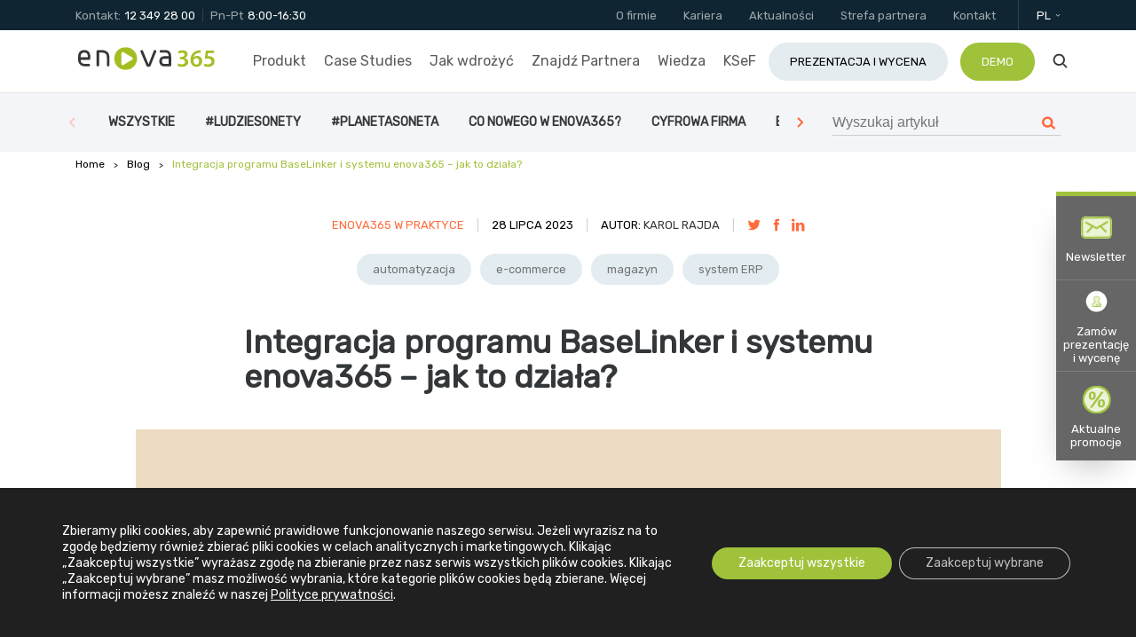

--- FILE ---
content_type: text/html; charset=UTF-8
request_url: https://www.enova.pl/blog/enova365-w-praktyce/integracja-programu-baselinker-i-systemu-enova365-jak-to-dziala/
body_size: 38651
content:


<!DOCTYPE html>
<html lang="pl-PL">
<head>
    <meta charset="UTF-8"/>
    <meta http-equiv="x-ua-compatible" content="ie=edge">
<script type="text/javascript">
/* <![CDATA[ */
 var gform;gform||(document.addEventListener("gform_main_scripts_loaded",function(){gform.scriptsLoaded=!0}),document.addEventListener("gform/theme/scripts_loaded",function(){gform.themeScriptsLoaded=!0}),window.addEventListener("DOMContentLoaded",function(){gform.domLoaded=!0}),gform={domLoaded:!1,scriptsLoaded:!1,themeScriptsLoaded:!1,isFormEditor:()=>"function"==typeof InitializeEditor,callIfLoaded:function(o){return!(!gform.domLoaded||!gform.scriptsLoaded||!gform.themeScriptsLoaded&&!gform.isFormEditor()||(gform.isFormEditor()&&console.warn("The use of gform.initializeOnLoaded() is deprecated in the form editor context and will be removed in Gravity Forms 3.1."),o(),0))},initializeOnLoaded:function(o){gform.callIfLoaded(o)||(document.addEventListener("gform_main_scripts_loaded",()=>{gform.scriptsLoaded=!0,gform.callIfLoaded(o)}),document.addEventListener("gform/theme/scripts_loaded",()=>{gform.themeScriptsLoaded=!0,gform.callIfLoaded(o)}),window.addEventListener("DOMContentLoaded",()=>{gform.domLoaded=!0,gform.callIfLoaded(o)}))},hooks:{action:{},filter:{}},addAction:function(o,r,e,t){gform.addHook("action",o,r,e,t)},addFilter:function(o,r,e,t){gform.addHook("filter",o,r,e,t)},doAction:function(o){gform.doHook("action",o,arguments)},applyFilters:function(o){return gform.doHook("filter",o,arguments)},removeAction:function(o,r){gform.removeHook("action",o,r)},removeFilter:function(o,r,e){gform.removeHook("filter",o,r,e)},addHook:function(o,r,e,t,n){null==gform.hooks[o][r]&&(gform.hooks[o][r]=[]);var d=gform.hooks[o][r];null==n&&(n=r+"_"+d.length),gform.hooks[o][r].push({tag:n,callable:e,priority:t=null==t?10:t})},doHook:function(r,o,e){var t;if(e=Array.prototype.slice.call(e,1),null!=gform.hooks[r][o]&&((o=gform.hooks[r][o]).sort(function(o,r){return o.priority-r.priority}),o.forEach(function(o){"function"!=typeof(t=o.callable)&&(t=window[t]),"action"==r?t.apply(null,e):e[0]=t.apply(null,e)})),"filter"==r)return e[0]},removeHook:function(o,r,t,n){var e;null!=gform.hooks[o][r]&&(e=(e=gform.hooks[o][r]).filter(function(o,r,e){return!!(null!=n&&n!=o.tag||null!=t&&t!=o.priority)}),gform.hooks[o][r]=e)}}); 
/* ]]> */
</script>

    <title>Integracja programu BaseLinker i systemu enova365</title>
    <link rel="icon" type="image/png" sizes="192x192"
          href="https://www.enova.pl/content/themes/enova/assets/favicons/android-chrome-192x192.png">
    <link rel="apple-touch-icon" sizes="57x57"
          href="https://www.enova.pl/content/themes/enova/assets/favicons/apple-touch-icon-57x57.png">
    <link rel="apple-touch-icon" sizes="60x60"
          href="https://www.enova.pl/content/themes/enova/assets/favicons/apple-touch-icon-60x60.png">
    <link rel="apple-touch-icon" sizes="72x72"
          href="https://www.enova.pl/content/themes/enova/assets/favicons/apple-touch-icon-72x72.png">
    <link rel="apple-touch-icon" sizes="76x76"
          href="https://www.enova.pl/content/themes/enova/assets/favicons/apple-touch-icon-76x76.png">
    <link rel="apple-touch-icon" sizes="114x114"
          href="https://www.enova.pl/content/themes/enova/assets/favicons/apple-touch-icon-114x114.png">
    <link rel="apple-touch-icon" sizes="120x120"
          href="https://www.enova.pl/content/themes/enova/assets/favicons/apple-touch-icon-120x120.png">
    <link rel="apple-touch-icon" sizes="144x144"
          href="https://www.enova.pl/content/themes/enova/assets/favicons/apple-touch-icon-144x144.png">
    <link rel="apple-touch-icon" sizes="152x152"
          href="https://www.enova.pl/content/themes/enova/assets/favicons/apple-touch-icon-152x152.png">
    <link rel="apple-touch-icon" sizes="180x180"
          href="https://www.enova.pl/content/themes/enova/assets/favicons/apple-touch-icon-180x180.png">
    <link rel="shortcut icon" href="https://www.enova.pl/content/themes/enova/assets/favicons/favicon.ico"
          type="image/x-icon"/>
    <link rel="icon" type="image/png" sizes="16x16"
          href="https://www.enova.pl/content/themes/enova/assets/favicons/favicon-16x16.png">
    <link rel="icon" type="image/png" sizes="32x32"
          href="https://www.enova.pl/content/themes/enova/assets/favicons/favicon-32x32.png">
    <link rel="icon" type="image/png" sizes="96x96"
          href="https://www.enova.pl/content/themes/enova/assets/favicons/favicon-96x96.png">
    <link rel="icon" type="image/png" sizes="310x310"
          href="https://www.enova.pl/content/themes/enova/assets/favicons/largetile.png">
    <link rel="icon" type="image/png" sizes="150x150"
          href="https://www.enova.pl/content/themes/enova/assets/favicons/mediumtile.png">
    <link rel="icon" type="image/png" sizes="70x70"
          href="https://www.enova.pl/content/themes/enova/assets/favicons/smalltile.png">
    <link rel="icon" type="image/png" sizes="310x150"
          href="https://www.enova.pl/content/themes/enova/assets/favicons/largetile.png">
    <meta name="viewport" content="width=device-width, initial-scale=1, shrink-to-fit=no">
    <meta name="msapplication-navbutton-color" content="#9fc23a">
    <meta name="theme-color" content="#9fc23a">
    <meta name="format-detection" content="telephone=no">
    <script src="https://cdn.jsdelivr.net/npm/vanilla-lazyload@19.1.3/dist/lazyload.min.js"></script>
    <meta name='robots' content='index, follow, max-image-preview:large, max-snippet:-1, max-video-preview:-1' />
	<style>img:is([sizes="auto" i], [sizes^="auto," i]) { contain-intrinsic-size: 3000px 1500px }</style>
	
	<!-- This site is optimized with the Yoast SEO plugin v24.4 - https://yoast.com/wordpress/plugins/seo/ -->
	<meta name="description" content="System ERP i jego integracja z BaseLinker sprawiają, że raz dodane oferty synchronizują się we wszystkich kanałach, a obsługa zamówień odbywa się przy pomocy kilku kliknięć. " />
	<link rel="canonical" href="https://www.enova.pl/blog/enova365-w-praktyce/integracja-programu-baselinker-i-systemu-enova365-jak-to-dziala/" />
	<meta property="og:locale" content="pl_PL" />
	<meta property="og:type" content="article" />
	<meta property="og:title" content="Integracja programu BaseLinker i systemu enova365" />
	<meta property="og:description" content="System ERP i jego integracja z BaseLinker sprawiają, że raz dodane oferty synchronizują się we wszystkich kanałach, a obsługa zamówień odbywa się przy pomocy kilku kliknięć. " />
	<meta property="og:url" content="https://www.enova.pl/blog/enova365-w-praktyce/integracja-programu-baselinker-i-systemu-enova365-jak-to-dziala/" />
	<meta property="og:site_name" content="System ERP enova365" />
	<meta property="article:modified_time" content="2023-12-01T07:15:31+00:00" />
	<meta property="og:image" content="https://www.enova.pl/content/uploads/2023/07/baselinker_integracje.png" />
	<meta property="og:image:width" content="2500" />
	<meta property="og:image:height" content="1700" />
	<meta property="og:image:type" content="image/png" />
	<meta name="twitter:card" content="summary_large_image" />
	<meta name="twitter:label1" content="Szacowany czas czytania" />
	<meta name="twitter:data1" content="7 minut" />
	<script type="application/ld+json" class="yoast-schema-graph">{"@context":"https://schema.org","@graph":[{"@type":"WebPage","@id":"https://www.enova.pl/blog/enova365-w-praktyce/integracja-programu-baselinker-i-systemu-enova365-jak-to-dziala/","url":"https://www.enova.pl/blog/enova365-w-praktyce/integracja-programu-baselinker-i-systemu-enova365-jak-to-dziala/","name":"Integracja programu BaseLinker i systemu enova365","isPartOf":{"@id":"https://www.enova.pl/#website"},"primaryImageOfPage":{"@id":"https://www.enova.pl/blog/enova365-w-praktyce/integracja-programu-baselinker-i-systemu-enova365-jak-to-dziala/#primaryimage"},"image":{"@id":"https://www.enova.pl/blog/enova365-w-praktyce/integracja-programu-baselinker-i-systemu-enova365-jak-to-dziala/#primaryimage"},"thumbnailUrl":"https://www.enova.pl/content/uploads/2023/07/baselinker_integracje.png","datePublished":"2023-07-28T12:33:50+00:00","dateModified":"2023-12-01T07:15:31+00:00","description":"System ERP i jego integracja z BaseLinker sprawiają, że raz dodane oferty synchronizują się we wszystkich kanałach, a obsługa zamówień odbywa się przy pomocy kilku kliknięć. ","breadcrumb":{"@id":"https://www.enova.pl/blog/enova365-w-praktyce/integracja-programu-baselinker-i-systemu-enova365-jak-to-dziala/#breadcrumb"},"inLanguage":"pl-PL","potentialAction":[{"@type":"ReadAction","target":["https://www.enova.pl/blog/enova365-w-praktyce/integracja-programu-baselinker-i-systemu-enova365-jak-to-dziala/"]}]},{"@type":"ImageObject","inLanguage":"pl-PL","@id":"https://www.enova.pl/blog/enova365-w-praktyce/integracja-programu-baselinker-i-systemu-enova365-jak-to-dziala/#primaryimage","url":"https://www.enova.pl/content/uploads/2023/07/baselinker_integracje.png","contentUrl":"https://www.enova.pl/content/uploads/2023/07/baselinker_integracje.png","width":2500,"height":1700,"caption":"Program baselinker"},{"@type":"BreadcrumbList","@id":"https://www.enova.pl/blog/enova365-w-praktyce/integracja-programu-baselinker-i-systemu-enova365-jak-to-dziala/#breadcrumb","itemListElement":[{"@type":"ListItem","position":1,"name":"Strona główna","item":"https://www.enova.pl/"},{"@type":"ListItem","position":2,"name":"Integracja programu BaseLinker i systemu enova365 – jak to działa?"}]},{"@type":"WebSite","@id":"https://www.enova.pl/#website","url":"https://www.enova.pl/","name":"System ERP enova365","description":"88% zadowolonych Klientów, pełna zgodność z przepisami na czas. Testuj bezpłatnie","publisher":{"@id":"https://www.enova.pl/#organization"},"potentialAction":[{"@type":"SearchAction","target":{"@type":"EntryPoint","urlTemplate":"https://www.enova.pl/?s={search_term_string}"},"query-input":{"@type":"PropertyValueSpecification","valueRequired":true,"valueName":"search_term_string"}}],"inLanguage":"pl-PL"},{"@type":"Organization","@id":"https://www.enova.pl/#organization","name":"System ERP enova365","url":"https://www.enova.pl/","logo":{"@type":"ImageObject","inLanguage":"pl-PL","@id":"https://www.enova.pl/#/schema/logo/image/","url":"https://www.enova.pl/content/uploads/2019/05/logo-enova365-kolor-duzy.png","contentUrl":"https://www.enova.pl/content/uploads/2019/05/logo-enova365-kolor-duzy.png","width":1248,"height":207,"caption":"System ERP enova365"},"image":{"@id":"https://www.enova.pl/#/schema/logo/image/"}}]}</script>
	<!-- / Yoast SEO plugin. -->


<link rel='dns-prefetch' href='//www.enova.pl' />
<link rel='dns-prefetch' href='//www.google.com' />
<link rel='stylesheet' id='dashicons-css' href='https://www.enova.pl/wordpress/wp-includes/css/dashicons.min.css' type='text/css' media='all' />
<link rel='stylesheet' id='wp-block-library-css' href='https://www.enova.pl/wordpress/wp-includes/css/dist/block-library/style.min.css' type='text/css' media='all' />
<link rel='stylesheet' id='activecampaign-form-block-css' href='https://www.enova.pl/content/plugins/activecampaign-subscription-forms/activecampaign-form-block/build/style-index.css' type='text/css' media='all' />
<style id='classic-theme-styles-inline-css' type='text/css'>
/*! This file is auto-generated */
.wp-block-button__link{color:#fff;background-color:#32373c;border-radius:9999px;box-shadow:none;text-decoration:none;padding:calc(.667em + 2px) calc(1.333em + 2px);font-size:1.125em}.wp-block-file__button{background:#32373c;color:#fff;text-decoration:none}
</style>
<style id='global-styles-inline-css' type='text/css'>
:root{--wp--preset--aspect-ratio--square: 1;--wp--preset--aspect-ratio--4-3: 4/3;--wp--preset--aspect-ratio--3-4: 3/4;--wp--preset--aspect-ratio--3-2: 3/2;--wp--preset--aspect-ratio--2-3: 2/3;--wp--preset--aspect-ratio--16-9: 16/9;--wp--preset--aspect-ratio--9-16: 9/16;--wp--preset--color--black: #000000;--wp--preset--color--cyan-bluish-gray: #abb8c3;--wp--preset--color--white: #ffffff;--wp--preset--color--pale-pink: #f78da7;--wp--preset--color--vivid-red: #cf2e2e;--wp--preset--color--luminous-vivid-orange: #ff6900;--wp--preset--color--luminous-vivid-amber: #fcb900;--wp--preset--color--light-green-cyan: #7bdcb5;--wp--preset--color--vivid-green-cyan: #00d084;--wp--preset--color--pale-cyan-blue: #8ed1fc;--wp--preset--color--vivid-cyan-blue: #0693e3;--wp--preset--color--vivid-purple: #9b51e0;--wp--preset--gradient--vivid-cyan-blue-to-vivid-purple: linear-gradient(135deg,rgba(6,147,227,1) 0%,rgb(155,81,224) 100%);--wp--preset--gradient--light-green-cyan-to-vivid-green-cyan: linear-gradient(135deg,rgb(122,220,180) 0%,rgb(0,208,130) 100%);--wp--preset--gradient--luminous-vivid-amber-to-luminous-vivid-orange: linear-gradient(135deg,rgba(252,185,0,1) 0%,rgba(255,105,0,1) 100%);--wp--preset--gradient--luminous-vivid-orange-to-vivid-red: linear-gradient(135deg,rgba(255,105,0,1) 0%,rgb(207,46,46) 100%);--wp--preset--gradient--very-light-gray-to-cyan-bluish-gray: linear-gradient(135deg,rgb(238,238,238) 0%,rgb(169,184,195) 100%);--wp--preset--gradient--cool-to-warm-spectrum: linear-gradient(135deg,rgb(74,234,220) 0%,rgb(151,120,209) 20%,rgb(207,42,186) 40%,rgb(238,44,130) 60%,rgb(251,105,98) 80%,rgb(254,248,76) 100%);--wp--preset--gradient--blush-light-purple: linear-gradient(135deg,rgb(255,206,236) 0%,rgb(152,150,240) 100%);--wp--preset--gradient--blush-bordeaux: linear-gradient(135deg,rgb(254,205,165) 0%,rgb(254,45,45) 50%,rgb(107,0,62) 100%);--wp--preset--gradient--luminous-dusk: linear-gradient(135deg,rgb(255,203,112) 0%,rgb(199,81,192) 50%,rgb(65,88,208) 100%);--wp--preset--gradient--pale-ocean: linear-gradient(135deg,rgb(255,245,203) 0%,rgb(182,227,212) 50%,rgb(51,167,181) 100%);--wp--preset--gradient--electric-grass: linear-gradient(135deg,rgb(202,248,128) 0%,rgb(113,206,126) 100%);--wp--preset--gradient--midnight: linear-gradient(135deg,rgb(2,3,129) 0%,rgb(40,116,252) 100%);--wp--preset--font-size--small: 13px;--wp--preset--font-size--medium: 20px;--wp--preset--font-size--large: 36px;--wp--preset--font-size--x-large: 42px;--wp--preset--spacing--20: 0.44rem;--wp--preset--spacing--30: 0.67rem;--wp--preset--spacing--40: 1rem;--wp--preset--spacing--50: 1.5rem;--wp--preset--spacing--60: 2.25rem;--wp--preset--spacing--70: 3.38rem;--wp--preset--spacing--80: 5.06rem;--wp--preset--shadow--natural: 6px 6px 9px rgba(0, 0, 0, 0.2);--wp--preset--shadow--deep: 12px 12px 50px rgba(0, 0, 0, 0.4);--wp--preset--shadow--sharp: 6px 6px 0px rgba(0, 0, 0, 0.2);--wp--preset--shadow--outlined: 6px 6px 0px -3px rgba(255, 255, 255, 1), 6px 6px rgba(0, 0, 0, 1);--wp--preset--shadow--crisp: 6px 6px 0px rgba(0, 0, 0, 1);}:where(.is-layout-flex){gap: 0.5em;}:where(.is-layout-grid){gap: 0.5em;}body .is-layout-flex{display: flex;}.is-layout-flex{flex-wrap: wrap;align-items: center;}.is-layout-flex > :is(*, div){margin: 0;}body .is-layout-grid{display: grid;}.is-layout-grid > :is(*, div){margin: 0;}:where(.wp-block-columns.is-layout-flex){gap: 2em;}:where(.wp-block-columns.is-layout-grid){gap: 2em;}:where(.wp-block-post-template.is-layout-flex){gap: 1.25em;}:where(.wp-block-post-template.is-layout-grid){gap: 1.25em;}.has-black-color{color: var(--wp--preset--color--black) !important;}.has-cyan-bluish-gray-color{color: var(--wp--preset--color--cyan-bluish-gray) !important;}.has-white-color{color: var(--wp--preset--color--white) !important;}.has-pale-pink-color{color: var(--wp--preset--color--pale-pink) !important;}.has-vivid-red-color{color: var(--wp--preset--color--vivid-red) !important;}.has-luminous-vivid-orange-color{color: var(--wp--preset--color--luminous-vivid-orange) !important;}.has-luminous-vivid-amber-color{color: var(--wp--preset--color--luminous-vivid-amber) !important;}.has-light-green-cyan-color{color: var(--wp--preset--color--light-green-cyan) !important;}.has-vivid-green-cyan-color{color: var(--wp--preset--color--vivid-green-cyan) !important;}.has-pale-cyan-blue-color{color: var(--wp--preset--color--pale-cyan-blue) !important;}.has-vivid-cyan-blue-color{color: var(--wp--preset--color--vivid-cyan-blue) !important;}.has-vivid-purple-color{color: var(--wp--preset--color--vivid-purple) !important;}.has-black-background-color{background-color: var(--wp--preset--color--black) !important;}.has-cyan-bluish-gray-background-color{background-color: var(--wp--preset--color--cyan-bluish-gray) !important;}.has-white-background-color{background-color: var(--wp--preset--color--white) !important;}.has-pale-pink-background-color{background-color: var(--wp--preset--color--pale-pink) !important;}.has-vivid-red-background-color{background-color: var(--wp--preset--color--vivid-red) !important;}.has-luminous-vivid-orange-background-color{background-color: var(--wp--preset--color--luminous-vivid-orange) !important;}.has-luminous-vivid-amber-background-color{background-color: var(--wp--preset--color--luminous-vivid-amber) !important;}.has-light-green-cyan-background-color{background-color: var(--wp--preset--color--light-green-cyan) !important;}.has-vivid-green-cyan-background-color{background-color: var(--wp--preset--color--vivid-green-cyan) !important;}.has-pale-cyan-blue-background-color{background-color: var(--wp--preset--color--pale-cyan-blue) !important;}.has-vivid-cyan-blue-background-color{background-color: var(--wp--preset--color--vivid-cyan-blue) !important;}.has-vivid-purple-background-color{background-color: var(--wp--preset--color--vivid-purple) !important;}.has-black-border-color{border-color: var(--wp--preset--color--black) !important;}.has-cyan-bluish-gray-border-color{border-color: var(--wp--preset--color--cyan-bluish-gray) !important;}.has-white-border-color{border-color: var(--wp--preset--color--white) !important;}.has-pale-pink-border-color{border-color: var(--wp--preset--color--pale-pink) !important;}.has-vivid-red-border-color{border-color: var(--wp--preset--color--vivid-red) !important;}.has-luminous-vivid-orange-border-color{border-color: var(--wp--preset--color--luminous-vivid-orange) !important;}.has-luminous-vivid-amber-border-color{border-color: var(--wp--preset--color--luminous-vivid-amber) !important;}.has-light-green-cyan-border-color{border-color: var(--wp--preset--color--light-green-cyan) !important;}.has-vivid-green-cyan-border-color{border-color: var(--wp--preset--color--vivid-green-cyan) !important;}.has-pale-cyan-blue-border-color{border-color: var(--wp--preset--color--pale-cyan-blue) !important;}.has-vivid-cyan-blue-border-color{border-color: var(--wp--preset--color--vivid-cyan-blue) !important;}.has-vivid-purple-border-color{border-color: var(--wp--preset--color--vivid-purple) !important;}.has-vivid-cyan-blue-to-vivid-purple-gradient-background{background: var(--wp--preset--gradient--vivid-cyan-blue-to-vivid-purple) !important;}.has-light-green-cyan-to-vivid-green-cyan-gradient-background{background: var(--wp--preset--gradient--light-green-cyan-to-vivid-green-cyan) !important;}.has-luminous-vivid-amber-to-luminous-vivid-orange-gradient-background{background: var(--wp--preset--gradient--luminous-vivid-amber-to-luminous-vivid-orange) !important;}.has-luminous-vivid-orange-to-vivid-red-gradient-background{background: var(--wp--preset--gradient--luminous-vivid-orange-to-vivid-red) !important;}.has-very-light-gray-to-cyan-bluish-gray-gradient-background{background: var(--wp--preset--gradient--very-light-gray-to-cyan-bluish-gray) !important;}.has-cool-to-warm-spectrum-gradient-background{background: var(--wp--preset--gradient--cool-to-warm-spectrum) !important;}.has-blush-light-purple-gradient-background{background: var(--wp--preset--gradient--blush-light-purple) !important;}.has-blush-bordeaux-gradient-background{background: var(--wp--preset--gradient--blush-bordeaux) !important;}.has-luminous-dusk-gradient-background{background: var(--wp--preset--gradient--luminous-dusk) !important;}.has-pale-ocean-gradient-background{background: var(--wp--preset--gradient--pale-ocean) !important;}.has-electric-grass-gradient-background{background: var(--wp--preset--gradient--electric-grass) !important;}.has-midnight-gradient-background{background: var(--wp--preset--gradient--midnight) !important;}.has-small-font-size{font-size: var(--wp--preset--font-size--small) !important;}.has-medium-font-size{font-size: var(--wp--preset--font-size--medium) !important;}.has-large-font-size{font-size: var(--wp--preset--font-size--large) !important;}.has-x-large-font-size{font-size: var(--wp--preset--font-size--x-large) !important;}
:where(.wp-block-post-template.is-layout-flex){gap: 1.25em;}:where(.wp-block-post-template.is-layout-grid){gap: 1.25em;}
:where(.wp-block-columns.is-layout-flex){gap: 2em;}:where(.wp-block-columns.is-layout-grid){gap: 2em;}
:root :where(.wp-block-pullquote){font-size: 1.5em;line-height: 1.6;}
</style>
<link rel='stylesheet' id='wpml-blocks-css' href='https://www.enova.pl/content/plugins/sitepress-multilingual-cms/dist/css/blocks/styles.css' type='text/css' media='all' />
<link rel='stylesheet' id='simple-banner-style-css' href='https://www.enova.pl/content/plugins/simple-banner/simple-banner.css' type='text/css' media='all' />
<link rel='stylesheet' id='ivn-style-css' href='https://www.enova.pl/content/themes/enova/assets/css/style.cf81c800ca.css' type='text/css' media='all' />
<link rel='stylesheet' id='moove_gdpr_frontend-css' href='https://www.enova.pl/content/plugins/gdpr-cookie-compliance/dist/styles/gdpr-main-nf.css' type='text/css' media='all' />
<style id='moove_gdpr_frontend-inline-css' type='text/css'>
				#moove_gdpr_cookie_modal .moove-gdpr-modal-content .moove-gdpr-tab-main h3.tab-title, 
				#moove_gdpr_cookie_modal .moove-gdpr-modal-content .moove-gdpr-tab-main span.tab-title,
				#moove_gdpr_cookie_modal .moove-gdpr-modal-content .moove-gdpr-modal-left-content #moove-gdpr-menu li a, 
				#moove_gdpr_cookie_modal .moove-gdpr-modal-content .moove-gdpr-modal-left-content #moove-gdpr-menu li button,
				#moove_gdpr_cookie_modal .moove-gdpr-modal-content .moove-gdpr-modal-left-content .moove-gdpr-branding-cnt a,
				#moove_gdpr_cookie_modal .moove-gdpr-modal-content .moove-gdpr-modal-footer-content .moove-gdpr-button-holder a.mgbutton, 
				#moove_gdpr_cookie_modal .moove-gdpr-modal-content .moove-gdpr-modal-footer-content .moove-gdpr-button-holder button.mgbutton,
				#moove_gdpr_cookie_modal .cookie-switch .cookie-slider:after, 
				#moove_gdpr_cookie_modal .cookie-switch .slider:after, 
				#moove_gdpr_cookie_modal .switch .cookie-slider:after, 
				#moove_gdpr_cookie_modal .switch .slider:after,
				#moove_gdpr_cookie_info_bar .moove-gdpr-info-bar-container .moove-gdpr-info-bar-content p, 
				#moove_gdpr_cookie_info_bar .moove-gdpr-info-bar-container .moove-gdpr-info-bar-content p a,
				#moove_gdpr_cookie_info_bar .moove-gdpr-info-bar-container .moove-gdpr-info-bar-content a.mgbutton, 
				#moove_gdpr_cookie_info_bar .moove-gdpr-info-bar-container .moove-gdpr-info-bar-content button.mgbutton,
				#moove_gdpr_cookie_modal .moove-gdpr-modal-content .moove-gdpr-tab-main .moove-gdpr-tab-main-content h1, 
				#moove_gdpr_cookie_modal .moove-gdpr-modal-content .moove-gdpr-tab-main .moove-gdpr-tab-main-content h2, 
				#moove_gdpr_cookie_modal .moove-gdpr-modal-content .moove-gdpr-tab-main .moove-gdpr-tab-main-content h3, 
				#moove_gdpr_cookie_modal .moove-gdpr-modal-content .moove-gdpr-tab-main .moove-gdpr-tab-main-content h4, 
				#moove_gdpr_cookie_modal .moove-gdpr-modal-content .moove-gdpr-tab-main .moove-gdpr-tab-main-content h5, 
				#moove_gdpr_cookie_modal .moove-gdpr-modal-content .moove-gdpr-tab-main .moove-gdpr-tab-main-content h6,
				#moove_gdpr_cookie_modal .moove-gdpr-modal-content.moove_gdpr_modal_theme_v2 .moove-gdpr-modal-title .tab-title,
				#moove_gdpr_cookie_modal .moove-gdpr-modal-content.moove_gdpr_modal_theme_v2 .moove-gdpr-tab-main h3.tab-title, 
				#moove_gdpr_cookie_modal .moove-gdpr-modal-content.moove_gdpr_modal_theme_v2 .moove-gdpr-tab-main span.tab-title,
				#moove_gdpr_cookie_modal .moove-gdpr-modal-content.moove_gdpr_modal_theme_v2 .moove-gdpr-branding-cnt a {
				 	font-weight: inherit				}
			#moove_gdpr_cookie_modal,#moove_gdpr_cookie_info_bar,.gdpr_cookie_settings_shortcode_content{font-family:inherit}#moove_gdpr_save_popup_settings_button{background-color:#373737;color:#fff}#moove_gdpr_save_popup_settings_button:hover{background-color:#000}#moove_gdpr_cookie_info_bar .moove-gdpr-info-bar-container .moove-gdpr-info-bar-content a.mgbutton,#moove_gdpr_cookie_info_bar .moove-gdpr-info-bar-container .moove-gdpr-info-bar-content button.mgbutton{background-color:#9fc23a}#moove_gdpr_cookie_modal .moove-gdpr-modal-content .moove-gdpr-modal-footer-content .moove-gdpr-button-holder a.mgbutton,#moove_gdpr_cookie_modal .moove-gdpr-modal-content .moove-gdpr-modal-footer-content .moove-gdpr-button-holder button.mgbutton,.gdpr_cookie_settings_shortcode_content .gdpr-shr-button.button-green{background-color:#9fc23a;border-color:#9fc23a}#moove_gdpr_cookie_modal .moove-gdpr-modal-content .moove-gdpr-modal-footer-content .moove-gdpr-button-holder a.mgbutton:hover,#moove_gdpr_cookie_modal .moove-gdpr-modal-content .moove-gdpr-modal-footer-content .moove-gdpr-button-holder button.mgbutton:hover,.gdpr_cookie_settings_shortcode_content .gdpr-shr-button.button-green:hover{background-color:#fff;color:#9fc23a}#moove_gdpr_cookie_modal .moove-gdpr-modal-content .moove-gdpr-modal-close i,#moove_gdpr_cookie_modal .moove-gdpr-modal-content .moove-gdpr-modal-close span.gdpr-icon{background-color:#9fc23a;border:1px solid #9fc23a}#moove_gdpr_cookie_info_bar span.change-settings-button.focus-g,#moove_gdpr_cookie_info_bar span.change-settings-button:focus,#moove_gdpr_cookie_info_bar button.change-settings-button.focus-g,#moove_gdpr_cookie_info_bar button.change-settings-button:focus{-webkit-box-shadow:0 0 1px 3px #9fc23a;-moz-box-shadow:0 0 1px 3px #9fc23a;box-shadow:0 0 1px 3px #9fc23a}#moove_gdpr_cookie_modal .moove-gdpr-modal-content .moove-gdpr-modal-close i:hover,#moove_gdpr_cookie_modal .moove-gdpr-modal-content .moove-gdpr-modal-close span.gdpr-icon:hover,#moove_gdpr_cookie_info_bar span[data-href]>u.change-settings-button{color:#9fc23a}#moove_gdpr_cookie_modal .moove-gdpr-modal-content .moove-gdpr-modal-left-content #moove-gdpr-menu li.menu-item-selected a span.gdpr-icon,#moove_gdpr_cookie_modal .moove-gdpr-modal-content .moove-gdpr-modal-left-content #moove-gdpr-menu li.menu-item-selected button span.gdpr-icon{color:inherit}#moove_gdpr_cookie_modal .moove-gdpr-modal-content .moove-gdpr-modal-left-content #moove-gdpr-menu li a span.gdpr-icon,#moove_gdpr_cookie_modal .moove-gdpr-modal-content .moove-gdpr-modal-left-content #moove-gdpr-menu li button span.gdpr-icon{color:inherit}#moove_gdpr_cookie_modal .gdpr-acc-link{line-height:0;font-size:0;color:transparent;position:absolute}#moove_gdpr_cookie_modal .moove-gdpr-modal-content .moove-gdpr-modal-close:hover i,#moove_gdpr_cookie_modal .moove-gdpr-modal-content .moove-gdpr-modal-left-content #moove-gdpr-menu li a,#moove_gdpr_cookie_modal .moove-gdpr-modal-content .moove-gdpr-modal-left-content #moove-gdpr-menu li button,#moove_gdpr_cookie_modal .moove-gdpr-modal-content .moove-gdpr-modal-left-content #moove-gdpr-menu li button i,#moove_gdpr_cookie_modal .moove-gdpr-modal-content .moove-gdpr-modal-left-content #moove-gdpr-menu li a i,#moove_gdpr_cookie_modal .moove-gdpr-modal-content .moove-gdpr-tab-main .moove-gdpr-tab-main-content a:hover,#moove_gdpr_cookie_info_bar.moove-gdpr-dark-scheme .moove-gdpr-info-bar-container .moove-gdpr-info-bar-content a.mgbutton:hover,#moove_gdpr_cookie_info_bar.moove-gdpr-dark-scheme .moove-gdpr-info-bar-container .moove-gdpr-info-bar-content button.mgbutton:hover,#moove_gdpr_cookie_info_bar.moove-gdpr-dark-scheme .moove-gdpr-info-bar-container .moove-gdpr-info-bar-content a:hover,#moove_gdpr_cookie_info_bar.moove-gdpr-dark-scheme .moove-gdpr-info-bar-container .moove-gdpr-info-bar-content button:hover,#moove_gdpr_cookie_info_bar.moove-gdpr-dark-scheme .moove-gdpr-info-bar-container .moove-gdpr-info-bar-content span.change-settings-button:hover,#moove_gdpr_cookie_info_bar.moove-gdpr-dark-scheme .moove-gdpr-info-bar-container .moove-gdpr-info-bar-content button.change-settings-button:hover,#moove_gdpr_cookie_info_bar.moove-gdpr-dark-scheme .moove-gdpr-info-bar-container .moove-gdpr-info-bar-content u.change-settings-button:hover,#moove_gdpr_cookie_info_bar span[data-href]>u.change-settings-button,#moove_gdpr_cookie_info_bar.moove-gdpr-dark-scheme .moove-gdpr-info-bar-container .moove-gdpr-info-bar-content a.mgbutton.focus-g,#moove_gdpr_cookie_info_bar.moove-gdpr-dark-scheme .moove-gdpr-info-bar-container .moove-gdpr-info-bar-content button.mgbutton.focus-g,#moove_gdpr_cookie_info_bar.moove-gdpr-dark-scheme .moove-gdpr-info-bar-container .moove-gdpr-info-bar-content a.focus-g,#moove_gdpr_cookie_info_bar.moove-gdpr-dark-scheme .moove-gdpr-info-bar-container .moove-gdpr-info-bar-content button.focus-g,#moove_gdpr_cookie_info_bar.moove-gdpr-dark-scheme .moove-gdpr-info-bar-container .moove-gdpr-info-bar-content a.mgbutton:focus,#moove_gdpr_cookie_info_bar.moove-gdpr-dark-scheme .moove-gdpr-info-bar-container .moove-gdpr-info-bar-content button.mgbutton:focus,#moove_gdpr_cookie_info_bar.moove-gdpr-dark-scheme .moove-gdpr-info-bar-container .moove-gdpr-info-bar-content a:focus,#moove_gdpr_cookie_info_bar.moove-gdpr-dark-scheme .moove-gdpr-info-bar-container .moove-gdpr-info-bar-content button:focus,#moove_gdpr_cookie_info_bar.moove-gdpr-dark-scheme .moove-gdpr-info-bar-container .moove-gdpr-info-bar-content span.change-settings-button.focus-g,span.change-settings-button:focus,button.change-settings-button.focus-g,button.change-settings-button:focus,#moove_gdpr_cookie_info_bar.moove-gdpr-dark-scheme .moove-gdpr-info-bar-container .moove-gdpr-info-bar-content u.change-settings-button.focus-g,#moove_gdpr_cookie_info_bar.moove-gdpr-dark-scheme .moove-gdpr-info-bar-container .moove-gdpr-info-bar-content u.change-settings-button:focus{color:#9fc23a}#moove_gdpr_cookie_modal.gdpr_lightbox-hide{display:none}
</style>
<script type="text/javascript" src="https://www.enova.pl/wordpress/wp-includes/js/jquery/jquery.min.js" id="jquery-core-js"></script>
<script type="text/javascript" src="https://www.enova.pl/wordpress/wp-includes/js/jquery/jquery-migrate.min.js" id="jquery-migrate-js"></script>
<script type="text/javascript" defer='defer' src="https://www.enova.pl/content/plugins/gravityforms/js/jquery.json.min.js" id="gform_json-js"></script>
<script type="text/javascript" id="gform_gravityforms-js-extra">
/* <![CDATA[ */
var gf_global = {"gf_currency_config":{"name":"Z\u0142oty polski","symbol_left":"","symbol_right":" z\u0142","symbol_padding":" ","thousand_separator":".","decimal_separator":",","decimals":2,"code":"PLN"},"base_url":"https:\/\/www.enova.pl\/content\/plugins\/gravityforms","number_formats":[],"spinnerUrl":"https:\/\/www.enova.pl\/content\/plugins\/gravityforms\/images\/spinner.svg","version_hash":"4e6fab8190350969cc691c3c536553a7","strings":{"newRowAdded":"Dodano nowy wiersz.","rowRemoved":"Usuni\u0119to wiersz","formSaved":"Formularz zosta\u0142 zapisany.  W tre\u015bci znajduje si\u0119 link umo\u017cliwiaj\u0105cy powr\u00f3t i uzupe\u0142nienie formularza."}};
var gf_legacy = {"is_legacy":""};
var gf_global = {"gf_currency_config":{"name":"Z\u0142oty polski","symbol_left":"","symbol_right":" z\u0142","symbol_padding":" ","thousand_separator":".","decimal_separator":",","decimals":2,"code":"PLN"},"base_url":"https:\/\/www.enova.pl\/content\/plugins\/gravityforms","number_formats":[],"spinnerUrl":"https:\/\/www.enova.pl\/content\/plugins\/gravityforms\/images\/spinner.svg","version_hash":"4e6fab8190350969cc691c3c536553a7","strings":{"newRowAdded":"Dodano nowy wiersz.","rowRemoved":"Usuni\u0119to wiersz","formSaved":"Formularz zosta\u0142 zapisany.  W tre\u015bci znajduje si\u0119 link umo\u017cliwiaj\u0105cy powr\u00f3t i uzupe\u0142nienie formularza."}};
var gf_global = {"gf_currency_config":{"name":"Z\u0142oty polski","symbol_left":"","symbol_right":" z\u0142","symbol_padding":" ","thousand_separator":".","decimal_separator":",","decimals":2,"code":"PLN"},"base_url":"https:\/\/www.enova.pl\/content\/plugins\/gravityforms","number_formats":[],"spinnerUrl":"https:\/\/www.enova.pl\/content\/plugins\/gravityforms\/images\/spinner.svg","version_hash":"4e6fab8190350969cc691c3c536553a7","strings":{"newRowAdded":"Dodano nowy wiersz.","rowRemoved":"Usuni\u0119to wiersz","formSaved":"Formularz zosta\u0142 zapisany.  W tre\u015bci znajduje si\u0119 link umo\u017cliwiaj\u0105cy powr\u00f3t i uzupe\u0142nienie formularza."}};
var gf_global = {"gf_currency_config":{"name":"Z\u0142oty polski","symbol_left":"","symbol_right":" z\u0142","symbol_padding":" ","thousand_separator":".","decimal_separator":",","decimals":2,"code":"PLN"},"base_url":"https:\/\/www.enova.pl\/content\/plugins\/gravityforms","number_formats":[],"spinnerUrl":"https:\/\/www.enova.pl\/content\/plugins\/gravityforms\/images\/spinner.svg","version_hash":"4e6fab8190350969cc691c3c536553a7","strings":{"newRowAdded":"Dodano nowy wiersz.","rowRemoved":"Usuni\u0119to wiersz","formSaved":"Formularz zosta\u0142 zapisany.  W tre\u015bci znajduje si\u0119 link umo\u017cliwiaj\u0105cy powr\u00f3t i uzupe\u0142nienie formularza."}};
var gf_global = {"gf_currency_config":{"name":"Z\u0142oty polski","symbol_left":"","symbol_right":" z\u0142","symbol_padding":" ","thousand_separator":".","decimal_separator":",","decimals":2,"code":"PLN"},"base_url":"https:\/\/www.enova.pl\/content\/plugins\/gravityforms","number_formats":[],"spinnerUrl":"https:\/\/www.enova.pl\/content\/plugins\/gravityforms\/images\/spinner.svg","version_hash":"4e6fab8190350969cc691c3c536553a7","strings":{"newRowAdded":"Dodano nowy wiersz.","rowRemoved":"Usuni\u0119to wiersz","formSaved":"Formularz zosta\u0142 zapisany.  W tre\u015bci znajduje si\u0119 link umo\u017cliwiaj\u0105cy powr\u00f3t i uzupe\u0142nienie formularza."}};
var gf_global = {"gf_currency_config":{"name":"Z\u0142oty polski","symbol_left":"","symbol_right":" z\u0142","symbol_padding":" ","thousand_separator":".","decimal_separator":",","decimals":2,"code":"PLN"},"base_url":"https:\/\/www.enova.pl\/content\/plugins\/gravityforms","number_formats":[],"spinnerUrl":"https:\/\/www.enova.pl\/content\/plugins\/gravityforms\/images\/spinner.svg","version_hash":"4e6fab8190350969cc691c3c536553a7","strings":{"newRowAdded":"Dodano nowy wiersz.","rowRemoved":"Usuni\u0119to wiersz","formSaved":"Formularz zosta\u0142 zapisany.  W tre\u015bci znajduje si\u0119 link umo\u017cliwiaj\u0105cy powr\u00f3t i uzupe\u0142nienie formularza."}};
var gf_global = {"gf_currency_config":{"name":"Z\u0142oty polski","symbol_left":"","symbol_right":" z\u0142","symbol_padding":" ","thousand_separator":".","decimal_separator":",","decimals":2,"code":"PLN"},"base_url":"https:\/\/www.enova.pl\/content\/plugins\/gravityforms","number_formats":[],"spinnerUrl":"https:\/\/www.enova.pl\/content\/plugins\/gravityforms\/images\/spinner.svg","version_hash":"4e6fab8190350969cc691c3c536553a7","strings":{"newRowAdded":"Dodano nowy wiersz.","rowRemoved":"Usuni\u0119to wiersz","formSaved":"Formularz zosta\u0142 zapisany.  W tre\u015bci znajduje si\u0119 link umo\u017cliwiaj\u0105cy powr\u00f3t i uzupe\u0142nienie formularza."}};
var gf_global = {"gf_currency_config":{"name":"Z\u0142oty polski","symbol_left":"","symbol_right":" z\u0142","symbol_padding":" ","thousand_separator":".","decimal_separator":",","decimals":2,"code":"PLN"},"base_url":"https:\/\/www.enova.pl\/content\/plugins\/gravityforms","number_formats":[],"spinnerUrl":"https:\/\/www.enova.pl\/content\/plugins\/gravityforms\/images\/spinner.svg","version_hash":"4e6fab8190350969cc691c3c536553a7","strings":{"newRowAdded":"Dodano nowy wiersz.","rowRemoved":"Usuni\u0119to wiersz","formSaved":"Formularz zosta\u0142 zapisany.  W tre\u015bci znajduje si\u0119 link umo\u017cliwiaj\u0105cy powr\u00f3t i uzupe\u0142nienie formularza."}};
var gf_global = {"gf_currency_config":{"name":"Z\u0142oty polski","symbol_left":"","symbol_right":" z\u0142","symbol_padding":" ","thousand_separator":".","decimal_separator":",","decimals":2,"code":"PLN"},"base_url":"https:\/\/www.enova.pl\/content\/plugins\/gravityforms","number_formats":[],"spinnerUrl":"https:\/\/www.enova.pl\/content\/plugins\/gravityforms\/images\/spinner.svg","version_hash":"4e6fab8190350969cc691c3c536553a7","strings":{"newRowAdded":"Dodano nowy wiersz.","rowRemoved":"Usuni\u0119to wiersz","formSaved":"Formularz zosta\u0142 zapisany.  W tre\u015bci znajduje si\u0119 link umo\u017cliwiaj\u0105cy powr\u00f3t i uzupe\u0142nienie formularza."}};
var gf_global = {"gf_currency_config":{"name":"Z\u0142oty polski","symbol_left":"","symbol_right":" z\u0142","symbol_padding":" ","thousand_separator":".","decimal_separator":",","decimals":2,"code":"PLN"},"base_url":"https:\/\/www.enova.pl\/content\/plugins\/gravityforms","number_formats":[],"spinnerUrl":"https:\/\/www.enova.pl\/content\/plugins\/gravityforms\/images\/spinner.svg","version_hash":"4e6fab8190350969cc691c3c536553a7","strings":{"newRowAdded":"Dodano nowy wiersz.","rowRemoved":"Usuni\u0119to wiersz","formSaved":"Formularz zosta\u0142 zapisany.  W tre\u015bci znajduje si\u0119 link umo\u017cliwiaj\u0105cy powr\u00f3t i uzupe\u0142nienie formularza."}};
var gf_global = {"gf_currency_config":{"name":"Z\u0142oty polski","symbol_left":"","symbol_right":" z\u0142","symbol_padding":" ","thousand_separator":".","decimal_separator":",","decimals":2,"code":"PLN"},"base_url":"https:\/\/www.enova.pl\/content\/plugins\/gravityforms","number_formats":[],"spinnerUrl":"https:\/\/www.enova.pl\/content\/plugins\/gravityforms\/images\/spinner.svg","version_hash":"4e6fab8190350969cc691c3c536553a7","strings":{"newRowAdded":"Dodano nowy wiersz.","rowRemoved":"Usuni\u0119to wiersz","formSaved":"Formularz zosta\u0142 zapisany.  W tre\u015bci znajduje si\u0119 link umo\u017cliwiaj\u0105cy powr\u00f3t i uzupe\u0142nienie formularza."}};
var gf_global = {"gf_currency_config":{"name":"Z\u0142oty polski","symbol_left":"","symbol_right":" z\u0142","symbol_padding":" ","thousand_separator":".","decimal_separator":",","decimals":2,"code":"PLN"},"base_url":"https:\/\/www.enova.pl\/content\/plugins\/gravityforms","number_formats":[],"spinnerUrl":"https:\/\/www.enova.pl\/content\/plugins\/gravityforms\/images\/spinner.svg","version_hash":"4e6fab8190350969cc691c3c536553a7","strings":{"newRowAdded":"Dodano nowy wiersz.","rowRemoved":"Usuni\u0119to wiersz","formSaved":"Formularz zosta\u0142 zapisany.  W tre\u015bci znajduje si\u0119 link umo\u017cliwiaj\u0105cy powr\u00f3t i uzupe\u0142nienie formularza."}};
var gf_global = {"gf_currency_config":{"name":"Z\u0142oty polski","symbol_left":"","symbol_right":" z\u0142","symbol_padding":" ","thousand_separator":".","decimal_separator":",","decimals":2,"code":"PLN"},"base_url":"https:\/\/www.enova.pl\/content\/plugins\/gravityforms","number_formats":[],"spinnerUrl":"https:\/\/www.enova.pl\/content\/plugins\/gravityforms\/images\/spinner.svg","version_hash":"4e6fab8190350969cc691c3c536553a7","strings":{"newRowAdded":"Dodano nowy wiersz.","rowRemoved":"Usuni\u0119to wiersz","formSaved":"Formularz zosta\u0142 zapisany.  W tre\u015bci znajduje si\u0119 link umo\u017cliwiaj\u0105cy powr\u00f3t i uzupe\u0142nienie formularza."}};
var gf_global = {"gf_currency_config":{"name":"Z\u0142oty polski","symbol_left":"","symbol_right":" z\u0142","symbol_padding":" ","thousand_separator":".","decimal_separator":",","decimals":2,"code":"PLN"},"base_url":"https:\/\/www.enova.pl\/content\/plugins\/gravityforms","number_formats":[],"spinnerUrl":"https:\/\/www.enova.pl\/content\/plugins\/gravityforms\/images\/spinner.svg","version_hash":"4e6fab8190350969cc691c3c536553a7","strings":{"newRowAdded":"Dodano nowy wiersz.","rowRemoved":"Usuni\u0119to wiersz","formSaved":"Formularz zosta\u0142 zapisany.  W tre\u015bci znajduje si\u0119 link umo\u017cliwiaj\u0105cy powr\u00f3t i uzupe\u0142nienie formularza."}};
var gf_global = {"gf_currency_config":{"name":"Z\u0142oty polski","symbol_left":"","symbol_right":" z\u0142","symbol_padding":" ","thousand_separator":".","decimal_separator":",","decimals":2,"code":"PLN"},"base_url":"https:\/\/www.enova.pl\/content\/plugins\/gravityforms","number_formats":[],"spinnerUrl":"https:\/\/www.enova.pl\/content\/plugins\/gravityforms\/images\/spinner.svg","version_hash":"4e6fab8190350969cc691c3c536553a7","strings":{"newRowAdded":"Dodano nowy wiersz.","rowRemoved":"Usuni\u0119to wiersz","formSaved":"Formularz zosta\u0142 zapisany.  W tre\u015bci znajduje si\u0119 link umo\u017cliwiaj\u0105cy powr\u00f3t i uzupe\u0142nienie formularza."}};
var gf_global = {"gf_currency_config":{"name":"Z\u0142oty polski","symbol_left":"","symbol_right":" z\u0142","symbol_padding":" ","thousand_separator":".","decimal_separator":",","decimals":2,"code":"PLN"},"base_url":"https:\/\/www.enova.pl\/content\/plugins\/gravityforms","number_formats":[],"spinnerUrl":"https:\/\/www.enova.pl\/content\/plugins\/gravityforms\/images\/spinner.svg","version_hash":"4e6fab8190350969cc691c3c536553a7","strings":{"newRowAdded":"Dodano nowy wiersz.","rowRemoved":"Usuni\u0119to wiersz","formSaved":"Formularz zosta\u0142 zapisany.  W tre\u015bci znajduje si\u0119 link umo\u017cliwiaj\u0105cy powr\u00f3t i uzupe\u0142nienie formularza."}};
var gf_global = {"gf_currency_config":{"name":"Z\u0142oty polski","symbol_left":"","symbol_right":" z\u0142","symbol_padding":" ","thousand_separator":".","decimal_separator":",","decimals":2,"code":"PLN"},"base_url":"https:\/\/www.enova.pl\/content\/plugins\/gravityforms","number_formats":[],"spinnerUrl":"https:\/\/www.enova.pl\/content\/plugins\/gravityforms\/images\/spinner.svg","version_hash":"4e6fab8190350969cc691c3c536553a7","strings":{"newRowAdded":"Dodano nowy wiersz.","rowRemoved":"Usuni\u0119to wiersz","formSaved":"Formularz zosta\u0142 zapisany.  W tre\u015bci znajduje si\u0119 link umo\u017cliwiaj\u0105cy powr\u00f3t i uzupe\u0142nienie formularza."}};
var gf_global = {"gf_currency_config":{"name":"Z\u0142oty polski","symbol_left":"","symbol_right":" z\u0142","symbol_padding":" ","thousand_separator":".","decimal_separator":",","decimals":2,"code":"PLN"},"base_url":"https:\/\/www.enova.pl\/content\/plugins\/gravityforms","number_formats":[],"spinnerUrl":"https:\/\/www.enova.pl\/content\/plugins\/gravityforms\/images\/spinner.svg","version_hash":"4e6fab8190350969cc691c3c536553a7","strings":{"newRowAdded":"Dodano nowy wiersz.","rowRemoved":"Usuni\u0119to wiersz","formSaved":"Formularz zosta\u0142 zapisany.  W tre\u015bci znajduje si\u0119 link umo\u017cliwiaj\u0105cy powr\u00f3t i uzupe\u0142nienie formularza."}};
var gf_global = {"gf_currency_config":{"name":"Z\u0142oty polski","symbol_left":"","symbol_right":" z\u0142","symbol_padding":" ","thousand_separator":".","decimal_separator":",","decimals":2,"code":"PLN"},"base_url":"https:\/\/www.enova.pl\/content\/plugins\/gravityforms","number_formats":[],"spinnerUrl":"https:\/\/www.enova.pl\/content\/plugins\/gravityforms\/images\/spinner.svg","version_hash":"4e6fab8190350969cc691c3c536553a7","strings":{"newRowAdded":"Dodano nowy wiersz.","rowRemoved":"Usuni\u0119to wiersz","formSaved":"Formularz zosta\u0142 zapisany.  W tre\u015bci znajduje si\u0119 link umo\u017cliwiaj\u0105cy powr\u00f3t i uzupe\u0142nienie formularza."}};
var gf_global = {"gf_currency_config":{"name":"Z\u0142oty polski","symbol_left":"","symbol_right":" z\u0142","symbol_padding":" ","thousand_separator":".","decimal_separator":",","decimals":2,"code":"PLN"},"base_url":"https:\/\/www.enova.pl\/content\/plugins\/gravityforms","number_formats":[],"spinnerUrl":"https:\/\/www.enova.pl\/content\/plugins\/gravityforms\/images\/spinner.svg","version_hash":"4e6fab8190350969cc691c3c536553a7","strings":{"newRowAdded":"Dodano nowy wiersz.","rowRemoved":"Usuni\u0119to wiersz","formSaved":"Formularz zosta\u0142 zapisany.  W tre\u015bci znajduje si\u0119 link umo\u017cliwiaj\u0105cy powr\u00f3t i uzupe\u0142nienie formularza."}};
var gf_global = {"gf_currency_config":{"name":"Z\u0142oty polski","symbol_left":"","symbol_right":" z\u0142","symbol_padding":" ","thousand_separator":".","decimal_separator":",","decimals":2,"code":"PLN"},"base_url":"https:\/\/www.enova.pl\/content\/plugins\/gravityforms","number_formats":[],"spinnerUrl":"https:\/\/www.enova.pl\/content\/plugins\/gravityforms\/images\/spinner.svg","version_hash":"4e6fab8190350969cc691c3c536553a7","strings":{"newRowAdded":"Dodano nowy wiersz.","rowRemoved":"Usuni\u0119to wiersz","formSaved":"Formularz zosta\u0142 zapisany.  W tre\u015bci znajduje si\u0119 link umo\u017cliwiaj\u0105cy powr\u00f3t i uzupe\u0142nienie formularza."}};
var gf_global = {"gf_currency_config":{"name":"Z\u0142oty polski","symbol_left":"","symbol_right":" z\u0142","symbol_padding":" ","thousand_separator":".","decimal_separator":",","decimals":2,"code":"PLN"},"base_url":"https:\/\/www.enova.pl\/content\/plugins\/gravityforms","number_formats":[],"spinnerUrl":"https:\/\/www.enova.pl\/content\/plugins\/gravityforms\/images\/spinner.svg","version_hash":"4e6fab8190350969cc691c3c536553a7","strings":{"newRowAdded":"Dodano nowy wiersz.","rowRemoved":"Usuni\u0119to wiersz","formSaved":"Formularz zosta\u0142 zapisany.  W tre\u015bci znajduje si\u0119 link umo\u017cliwiaj\u0105cy powr\u00f3t i uzupe\u0142nienie formularza."}};
var gf_global = {"gf_currency_config":{"name":"Z\u0142oty polski","symbol_left":"","symbol_right":" z\u0142","symbol_padding":" ","thousand_separator":".","decimal_separator":",","decimals":2,"code":"PLN"},"base_url":"https:\/\/www.enova.pl\/content\/plugins\/gravityforms","number_formats":[],"spinnerUrl":"https:\/\/www.enova.pl\/content\/plugins\/gravityforms\/images\/spinner.svg","version_hash":"4e6fab8190350969cc691c3c536553a7","strings":{"newRowAdded":"Dodano nowy wiersz.","rowRemoved":"Usuni\u0119to wiersz","formSaved":"Formularz zosta\u0142 zapisany.  W tre\u015bci znajduje si\u0119 link umo\u017cliwiaj\u0105cy powr\u00f3t i uzupe\u0142nienie formularza."}};
var gf_global = {"gf_currency_config":{"name":"Z\u0142oty polski","symbol_left":"","symbol_right":" z\u0142","symbol_padding":" ","thousand_separator":".","decimal_separator":",","decimals":2,"code":"PLN"},"base_url":"https:\/\/www.enova.pl\/content\/plugins\/gravityforms","number_formats":[],"spinnerUrl":"https:\/\/www.enova.pl\/content\/plugins\/gravityforms\/images\/spinner.svg","version_hash":"4e6fab8190350969cc691c3c536553a7","strings":{"newRowAdded":"Dodano nowy wiersz.","rowRemoved":"Usuni\u0119to wiersz","formSaved":"Formularz zosta\u0142 zapisany.  W tre\u015bci znajduje si\u0119 link umo\u017cliwiaj\u0105cy powr\u00f3t i uzupe\u0142nienie formularza."}};
var gf_global = {"gf_currency_config":{"name":"Z\u0142oty polski","symbol_left":"","symbol_right":" z\u0142","symbol_padding":" ","thousand_separator":".","decimal_separator":",","decimals":2,"code":"PLN"},"base_url":"https:\/\/www.enova.pl\/content\/plugins\/gravityforms","number_formats":[],"spinnerUrl":"https:\/\/www.enova.pl\/content\/plugins\/gravityforms\/images\/spinner.svg","version_hash":"4e6fab8190350969cc691c3c536553a7","strings":{"newRowAdded":"Dodano nowy wiersz.","rowRemoved":"Usuni\u0119to wiersz","formSaved":"Formularz zosta\u0142 zapisany.  W tre\u015bci znajduje si\u0119 link umo\u017cliwiaj\u0105cy powr\u00f3t i uzupe\u0142nienie formularza."}};
var gf_global = {"gf_currency_config":{"name":"Z\u0142oty polski","symbol_left":"","symbol_right":" z\u0142","symbol_padding":" ","thousand_separator":".","decimal_separator":",","decimals":2,"code":"PLN"},"base_url":"https:\/\/www.enova.pl\/content\/plugins\/gravityforms","number_formats":[],"spinnerUrl":"https:\/\/www.enova.pl\/content\/plugins\/gravityforms\/images\/spinner.svg","version_hash":"4e6fab8190350969cc691c3c536553a7","strings":{"newRowAdded":"Dodano nowy wiersz.","rowRemoved":"Usuni\u0119to wiersz","formSaved":"Formularz zosta\u0142 zapisany.  W tre\u015bci znajduje si\u0119 link umo\u017cliwiaj\u0105cy powr\u00f3t i uzupe\u0142nienie formularza."}};
var gf_global = {"gf_currency_config":{"name":"Z\u0142oty polski","symbol_left":"","symbol_right":" z\u0142","symbol_padding":" ","thousand_separator":".","decimal_separator":",","decimals":2,"code":"PLN"},"base_url":"https:\/\/www.enova.pl\/content\/plugins\/gravityforms","number_formats":[],"spinnerUrl":"https:\/\/www.enova.pl\/content\/plugins\/gravityforms\/images\/spinner.svg","version_hash":"4e6fab8190350969cc691c3c536553a7","strings":{"newRowAdded":"Dodano nowy wiersz.","rowRemoved":"Usuni\u0119to wiersz","formSaved":"Formularz zosta\u0142 zapisany.  W tre\u015bci znajduje si\u0119 link umo\u017cliwiaj\u0105cy powr\u00f3t i uzupe\u0142nienie formularza."}};
var gf_global = {"gf_currency_config":{"name":"Z\u0142oty polski","symbol_left":"","symbol_right":" z\u0142","symbol_padding":" ","thousand_separator":".","decimal_separator":",","decimals":2,"code":"PLN"},"base_url":"https:\/\/www.enova.pl\/content\/plugins\/gravityforms","number_formats":[],"spinnerUrl":"https:\/\/www.enova.pl\/content\/plugins\/gravityforms\/images\/spinner.svg","version_hash":"4e6fab8190350969cc691c3c536553a7","strings":{"newRowAdded":"Dodano nowy wiersz.","rowRemoved":"Usuni\u0119to wiersz","formSaved":"Formularz zosta\u0142 zapisany.  W tre\u015bci znajduje si\u0119 link umo\u017cliwiaj\u0105cy powr\u00f3t i uzupe\u0142nienie formularza."}};
var gf_global = {"gf_currency_config":{"name":"Z\u0142oty polski","symbol_left":"","symbol_right":" z\u0142","symbol_padding":" ","thousand_separator":".","decimal_separator":",","decimals":2,"code":"PLN"},"base_url":"https:\/\/www.enova.pl\/content\/plugins\/gravityforms","number_formats":[],"spinnerUrl":"https:\/\/www.enova.pl\/content\/plugins\/gravityforms\/images\/spinner.svg","version_hash":"4e6fab8190350969cc691c3c536553a7","strings":{"newRowAdded":"Dodano nowy wiersz.","rowRemoved":"Usuni\u0119to wiersz","formSaved":"Formularz zosta\u0142 zapisany.  W tre\u015bci znajduje si\u0119 link umo\u017cliwiaj\u0105cy powr\u00f3t i uzupe\u0142nienie formularza."}};
var gf_global = {"gf_currency_config":{"name":"Z\u0142oty polski","symbol_left":"","symbol_right":" z\u0142","symbol_padding":" ","thousand_separator":".","decimal_separator":",","decimals":2,"code":"PLN"},"base_url":"https:\/\/www.enova.pl\/content\/plugins\/gravityforms","number_formats":[],"spinnerUrl":"https:\/\/www.enova.pl\/content\/plugins\/gravityforms\/images\/spinner.svg","version_hash":"4e6fab8190350969cc691c3c536553a7","strings":{"newRowAdded":"Dodano nowy wiersz.","rowRemoved":"Usuni\u0119to wiersz","formSaved":"Formularz zosta\u0142 zapisany.  W tre\u015bci znajduje si\u0119 link umo\u017cliwiaj\u0105cy powr\u00f3t i uzupe\u0142nienie formularza."}};
var gf_global = {"gf_currency_config":{"name":"Z\u0142oty polski","symbol_left":"","symbol_right":" z\u0142","symbol_padding":" ","thousand_separator":".","decimal_separator":",","decimals":2,"code":"PLN"},"base_url":"https:\/\/www.enova.pl\/content\/plugins\/gravityforms","number_formats":[],"spinnerUrl":"https:\/\/www.enova.pl\/content\/plugins\/gravityforms\/images\/spinner.svg","version_hash":"4e6fab8190350969cc691c3c536553a7","strings":{"newRowAdded":"Dodano nowy wiersz.","rowRemoved":"Usuni\u0119to wiersz","formSaved":"Formularz zosta\u0142 zapisany.  W tre\u015bci znajduje si\u0119 link umo\u017cliwiaj\u0105cy powr\u00f3t i uzupe\u0142nienie formularza."}};
var gf_global = {"gf_currency_config":{"name":"Z\u0142oty polski","symbol_left":"","symbol_right":" z\u0142","symbol_padding":" ","thousand_separator":".","decimal_separator":",","decimals":2,"code":"PLN"},"base_url":"https:\/\/www.enova.pl\/content\/plugins\/gravityforms","number_formats":[],"spinnerUrl":"https:\/\/www.enova.pl\/content\/plugins\/gravityforms\/images\/spinner.svg","version_hash":"4e6fab8190350969cc691c3c536553a7","strings":{"newRowAdded":"Dodano nowy wiersz.","rowRemoved":"Usuni\u0119to wiersz","formSaved":"Formularz zosta\u0142 zapisany.  W tre\u015bci znajduje si\u0119 link umo\u017cliwiaj\u0105cy powr\u00f3t i uzupe\u0142nienie formularza."}};
var gf_global = {"gf_currency_config":{"name":"Z\u0142oty polski","symbol_left":"","symbol_right":" z\u0142","symbol_padding":" ","thousand_separator":".","decimal_separator":",","decimals":2,"code":"PLN"},"base_url":"https:\/\/www.enova.pl\/content\/plugins\/gravityforms","number_formats":[],"spinnerUrl":"https:\/\/www.enova.pl\/content\/plugins\/gravityforms\/images\/spinner.svg","version_hash":"4e6fab8190350969cc691c3c536553a7","strings":{"newRowAdded":"Dodano nowy wiersz.","rowRemoved":"Usuni\u0119to wiersz","formSaved":"Formularz zosta\u0142 zapisany.  W tre\u015bci znajduje si\u0119 link umo\u017cliwiaj\u0105cy powr\u00f3t i uzupe\u0142nienie formularza."}};
var gf_global = {"gf_currency_config":{"name":"Z\u0142oty polski","symbol_left":"","symbol_right":" z\u0142","symbol_padding":" ","thousand_separator":".","decimal_separator":",","decimals":2,"code":"PLN"},"base_url":"https:\/\/www.enova.pl\/content\/plugins\/gravityforms","number_formats":[],"spinnerUrl":"https:\/\/www.enova.pl\/content\/plugins\/gravityforms\/images\/spinner.svg","version_hash":"4e6fab8190350969cc691c3c536553a7","strings":{"newRowAdded":"Dodano nowy wiersz.","rowRemoved":"Usuni\u0119to wiersz","formSaved":"Formularz zosta\u0142 zapisany.  W tre\u015bci znajduje si\u0119 link umo\u017cliwiaj\u0105cy powr\u00f3t i uzupe\u0142nienie formularza."}};
var gf_global = {"gf_currency_config":{"name":"Z\u0142oty polski","symbol_left":"","symbol_right":" z\u0142","symbol_padding":" ","thousand_separator":".","decimal_separator":",","decimals":2,"code":"PLN"},"base_url":"https:\/\/www.enova.pl\/content\/plugins\/gravityforms","number_formats":[],"spinnerUrl":"https:\/\/www.enova.pl\/content\/plugins\/gravityforms\/images\/spinner.svg","version_hash":"4e6fab8190350969cc691c3c536553a7","strings":{"newRowAdded":"Dodano nowy wiersz.","rowRemoved":"Usuni\u0119to wiersz","formSaved":"Formularz zosta\u0142 zapisany.  W tre\u015bci znajduje si\u0119 link umo\u017cliwiaj\u0105cy powr\u00f3t i uzupe\u0142nienie formularza."}};
var gf_global = {"gf_currency_config":{"name":"Z\u0142oty polski","symbol_left":"","symbol_right":" z\u0142","symbol_padding":" ","thousand_separator":".","decimal_separator":",","decimals":2,"code":"PLN"},"base_url":"https:\/\/www.enova.pl\/content\/plugins\/gravityforms","number_formats":[],"spinnerUrl":"https:\/\/www.enova.pl\/content\/plugins\/gravityforms\/images\/spinner.svg","version_hash":"4e6fab8190350969cc691c3c536553a7","strings":{"newRowAdded":"Dodano nowy wiersz.","rowRemoved":"Usuni\u0119to wiersz","formSaved":"Formularz zosta\u0142 zapisany.  W tre\u015bci znajduje si\u0119 link umo\u017cliwiaj\u0105cy powr\u00f3t i uzupe\u0142nienie formularza."}};
var gf_global = {"gf_currency_config":{"name":"Z\u0142oty polski","symbol_left":"","symbol_right":" z\u0142","symbol_padding":" ","thousand_separator":".","decimal_separator":",","decimals":2,"code":"PLN"},"base_url":"https:\/\/www.enova.pl\/content\/plugins\/gravityforms","number_formats":[],"spinnerUrl":"https:\/\/www.enova.pl\/content\/plugins\/gravityforms\/images\/spinner.svg","version_hash":"4e6fab8190350969cc691c3c536553a7","strings":{"newRowAdded":"Dodano nowy wiersz.","rowRemoved":"Usuni\u0119to wiersz","formSaved":"Formularz zosta\u0142 zapisany.  W tre\u015bci znajduje si\u0119 link umo\u017cliwiaj\u0105cy powr\u00f3t i uzupe\u0142nienie formularza."}};
var gf_global = {"gf_currency_config":{"name":"Z\u0142oty polski","symbol_left":"","symbol_right":" z\u0142","symbol_padding":" ","thousand_separator":".","decimal_separator":",","decimals":2,"code":"PLN"},"base_url":"https:\/\/www.enova.pl\/content\/plugins\/gravityforms","number_formats":[],"spinnerUrl":"https:\/\/www.enova.pl\/content\/plugins\/gravityforms\/images\/spinner.svg","version_hash":"4e6fab8190350969cc691c3c536553a7","strings":{"newRowAdded":"Dodano nowy wiersz.","rowRemoved":"Usuni\u0119to wiersz","formSaved":"Formularz zosta\u0142 zapisany.  W tre\u015bci znajduje si\u0119 link umo\u017cliwiaj\u0105cy powr\u00f3t i uzupe\u0142nienie formularza."}};
var gf_global = {"gf_currency_config":{"name":"Z\u0142oty polski","symbol_left":"","symbol_right":" z\u0142","symbol_padding":" ","thousand_separator":".","decimal_separator":",","decimals":2,"code":"PLN"},"base_url":"https:\/\/www.enova.pl\/content\/plugins\/gravityforms","number_formats":[],"spinnerUrl":"https:\/\/www.enova.pl\/content\/plugins\/gravityforms\/images\/spinner.svg","version_hash":"4e6fab8190350969cc691c3c536553a7","strings":{"newRowAdded":"Dodano nowy wiersz.","rowRemoved":"Usuni\u0119to wiersz","formSaved":"Formularz zosta\u0142 zapisany.  W tre\u015bci znajduje si\u0119 link umo\u017cliwiaj\u0105cy powr\u00f3t i uzupe\u0142nienie formularza."}};
var gf_global = {"gf_currency_config":{"name":"Z\u0142oty polski","symbol_left":"","symbol_right":" z\u0142","symbol_padding":" ","thousand_separator":".","decimal_separator":",","decimals":2,"code":"PLN"},"base_url":"https:\/\/www.enova.pl\/content\/plugins\/gravityforms","number_formats":[],"spinnerUrl":"https:\/\/www.enova.pl\/content\/plugins\/gravityforms\/images\/spinner.svg","version_hash":"4e6fab8190350969cc691c3c536553a7","strings":{"newRowAdded":"Dodano nowy wiersz.","rowRemoved":"Usuni\u0119to wiersz","formSaved":"Formularz zosta\u0142 zapisany.  W tre\u015bci znajduje si\u0119 link umo\u017cliwiaj\u0105cy powr\u00f3t i uzupe\u0142nienie formularza."}};
var gf_global = {"gf_currency_config":{"name":"Z\u0142oty polski","symbol_left":"","symbol_right":" z\u0142","symbol_padding":" ","thousand_separator":".","decimal_separator":",","decimals":2,"code":"PLN"},"base_url":"https:\/\/www.enova.pl\/content\/plugins\/gravityforms","number_formats":[],"spinnerUrl":"https:\/\/www.enova.pl\/content\/plugins\/gravityforms\/images\/spinner.svg","version_hash":"4e6fab8190350969cc691c3c536553a7","strings":{"newRowAdded":"Dodano nowy wiersz.","rowRemoved":"Usuni\u0119to wiersz","formSaved":"Formularz zosta\u0142 zapisany.  W tre\u015bci znajduje si\u0119 link umo\u017cliwiaj\u0105cy powr\u00f3t i uzupe\u0142nienie formularza."}};
var gf_global = {"gf_currency_config":{"name":"Z\u0142oty polski","symbol_left":"","symbol_right":" z\u0142","symbol_padding":" ","thousand_separator":".","decimal_separator":",","decimals":2,"code":"PLN"},"base_url":"https:\/\/www.enova.pl\/content\/plugins\/gravityforms","number_formats":[],"spinnerUrl":"https:\/\/www.enova.pl\/content\/plugins\/gravityforms\/images\/spinner.svg","version_hash":"4e6fab8190350969cc691c3c536553a7","strings":{"newRowAdded":"Dodano nowy wiersz.","rowRemoved":"Usuni\u0119to wiersz","formSaved":"Formularz zosta\u0142 zapisany.  W tre\u015bci znajduje si\u0119 link umo\u017cliwiaj\u0105cy powr\u00f3t i uzupe\u0142nienie formularza."}};
var gf_global = {"gf_currency_config":{"name":"Z\u0142oty polski","symbol_left":"","symbol_right":" z\u0142","symbol_padding":" ","thousand_separator":".","decimal_separator":",","decimals":2,"code":"PLN"},"base_url":"https:\/\/www.enova.pl\/content\/plugins\/gravityforms","number_formats":[],"spinnerUrl":"https:\/\/www.enova.pl\/content\/plugins\/gravityforms\/images\/spinner.svg","version_hash":"4e6fab8190350969cc691c3c536553a7","strings":{"newRowAdded":"Dodano nowy wiersz.","rowRemoved":"Usuni\u0119to wiersz","formSaved":"Formularz zosta\u0142 zapisany.  W tre\u015bci znajduje si\u0119 link umo\u017cliwiaj\u0105cy powr\u00f3t i uzupe\u0142nienie formularza."}};
var gf_global = {"gf_currency_config":{"name":"Z\u0142oty polski","symbol_left":"","symbol_right":" z\u0142","symbol_padding":" ","thousand_separator":".","decimal_separator":",","decimals":2,"code":"PLN"},"base_url":"https:\/\/www.enova.pl\/content\/plugins\/gravityforms","number_formats":[],"spinnerUrl":"https:\/\/www.enova.pl\/content\/plugins\/gravityforms\/images\/spinner.svg","version_hash":"4e6fab8190350969cc691c3c536553a7","strings":{"newRowAdded":"Dodano nowy wiersz.","rowRemoved":"Usuni\u0119to wiersz","formSaved":"Formularz zosta\u0142 zapisany.  W tre\u015bci znajduje si\u0119 link umo\u017cliwiaj\u0105cy powr\u00f3t i uzupe\u0142nienie formularza."}};
var gf_global = {"gf_currency_config":{"name":"Z\u0142oty polski","symbol_left":"","symbol_right":" z\u0142","symbol_padding":" ","thousand_separator":".","decimal_separator":",","decimals":2,"code":"PLN"},"base_url":"https:\/\/www.enova.pl\/content\/plugins\/gravityforms","number_formats":[],"spinnerUrl":"https:\/\/www.enova.pl\/content\/plugins\/gravityforms\/images\/spinner.svg","version_hash":"4e6fab8190350969cc691c3c536553a7","strings":{"newRowAdded":"Dodano nowy wiersz.","rowRemoved":"Usuni\u0119to wiersz","formSaved":"Formularz zosta\u0142 zapisany.  W tre\u015bci znajduje si\u0119 link umo\u017cliwiaj\u0105cy powr\u00f3t i uzupe\u0142nienie formularza."}};
var gf_global = {"gf_currency_config":{"name":"Z\u0142oty polski","symbol_left":"","symbol_right":" z\u0142","symbol_padding":" ","thousand_separator":".","decimal_separator":",","decimals":2,"code":"PLN"},"base_url":"https:\/\/www.enova.pl\/content\/plugins\/gravityforms","number_formats":[],"spinnerUrl":"https:\/\/www.enova.pl\/content\/plugins\/gravityforms\/images\/spinner.svg","version_hash":"4e6fab8190350969cc691c3c536553a7","strings":{"newRowAdded":"Dodano nowy wiersz.","rowRemoved":"Usuni\u0119to wiersz","formSaved":"Formularz zosta\u0142 zapisany.  W tre\u015bci znajduje si\u0119 link umo\u017cliwiaj\u0105cy powr\u00f3t i uzupe\u0142nienie formularza."}};
var gf_global = {"gf_currency_config":{"name":"Z\u0142oty polski","symbol_left":"","symbol_right":" z\u0142","symbol_padding":" ","thousand_separator":".","decimal_separator":",","decimals":2,"code":"PLN"},"base_url":"https:\/\/www.enova.pl\/content\/plugins\/gravityforms","number_formats":[],"spinnerUrl":"https:\/\/www.enova.pl\/content\/plugins\/gravityforms\/images\/spinner.svg","version_hash":"4e6fab8190350969cc691c3c536553a7","strings":{"newRowAdded":"Dodano nowy wiersz.","rowRemoved":"Usuni\u0119to wiersz","formSaved":"Formularz zosta\u0142 zapisany.  W tre\u015bci znajduje si\u0119 link umo\u017cliwiaj\u0105cy powr\u00f3t i uzupe\u0142nienie formularza."}};
var gf_global = {"gf_currency_config":{"name":"Z\u0142oty polski","symbol_left":"","symbol_right":" z\u0142","symbol_padding":" ","thousand_separator":".","decimal_separator":",","decimals":2,"code":"PLN"},"base_url":"https:\/\/www.enova.pl\/content\/plugins\/gravityforms","number_formats":[],"spinnerUrl":"https:\/\/www.enova.pl\/content\/plugins\/gravityforms\/images\/spinner.svg","version_hash":"4e6fab8190350969cc691c3c536553a7","strings":{"newRowAdded":"Dodano nowy wiersz.","rowRemoved":"Usuni\u0119to wiersz","formSaved":"Formularz zosta\u0142 zapisany.  W tre\u015bci znajduje si\u0119 link umo\u017cliwiaj\u0105cy powr\u00f3t i uzupe\u0142nienie formularza."}};
var gf_global = {"gf_currency_config":{"name":"Z\u0142oty polski","symbol_left":"","symbol_right":" z\u0142","symbol_padding":" ","thousand_separator":".","decimal_separator":",","decimals":2,"code":"PLN"},"base_url":"https:\/\/www.enova.pl\/content\/plugins\/gravityforms","number_formats":[],"spinnerUrl":"https:\/\/www.enova.pl\/content\/plugins\/gravityforms\/images\/spinner.svg","version_hash":"4e6fab8190350969cc691c3c536553a7","strings":{"newRowAdded":"Dodano nowy wiersz.","rowRemoved":"Usuni\u0119to wiersz","formSaved":"Formularz zosta\u0142 zapisany.  W tre\u015bci znajduje si\u0119 link umo\u017cliwiaj\u0105cy powr\u00f3t i uzupe\u0142nienie formularza."}};
var gf_global = {"gf_currency_config":{"name":"Z\u0142oty polski","symbol_left":"","symbol_right":" z\u0142","symbol_padding":" ","thousand_separator":".","decimal_separator":",","decimals":2,"code":"PLN"},"base_url":"https:\/\/www.enova.pl\/content\/plugins\/gravityforms","number_formats":[],"spinnerUrl":"https:\/\/www.enova.pl\/content\/plugins\/gravityforms\/images\/spinner.svg","version_hash":"4e6fab8190350969cc691c3c536553a7","strings":{"newRowAdded":"Dodano nowy wiersz.","rowRemoved":"Usuni\u0119to wiersz","formSaved":"Formularz zosta\u0142 zapisany.  W tre\u015bci znajduje si\u0119 link umo\u017cliwiaj\u0105cy powr\u00f3t i uzupe\u0142nienie formularza."}};
var gf_global = {"gf_currency_config":{"name":"Z\u0142oty polski","symbol_left":"","symbol_right":" z\u0142","symbol_padding":" ","thousand_separator":".","decimal_separator":",","decimals":2,"code":"PLN"},"base_url":"https:\/\/www.enova.pl\/content\/plugins\/gravityforms","number_formats":[],"spinnerUrl":"https:\/\/www.enova.pl\/content\/plugins\/gravityforms\/images\/spinner.svg","version_hash":"4e6fab8190350969cc691c3c536553a7","strings":{"newRowAdded":"Dodano nowy wiersz.","rowRemoved":"Usuni\u0119to wiersz","formSaved":"Formularz zosta\u0142 zapisany.  W tre\u015bci znajduje si\u0119 link umo\u017cliwiaj\u0105cy powr\u00f3t i uzupe\u0142nienie formularza."}};
var gf_global = {"gf_currency_config":{"name":"Z\u0142oty polski","symbol_left":"","symbol_right":" z\u0142","symbol_padding":" ","thousand_separator":".","decimal_separator":",","decimals":2,"code":"PLN"},"base_url":"https:\/\/www.enova.pl\/content\/plugins\/gravityforms","number_formats":[],"spinnerUrl":"https:\/\/www.enova.pl\/content\/plugins\/gravityforms\/images\/spinner.svg","version_hash":"4e6fab8190350969cc691c3c536553a7","strings":{"newRowAdded":"Dodano nowy wiersz.","rowRemoved":"Usuni\u0119to wiersz","formSaved":"Formularz zosta\u0142 zapisany.  W tre\u015bci znajduje si\u0119 link umo\u017cliwiaj\u0105cy powr\u00f3t i uzupe\u0142nienie formularza."}};
var gf_global = {"gf_currency_config":{"name":"Z\u0142oty polski","symbol_left":"","symbol_right":" z\u0142","symbol_padding":" ","thousand_separator":".","decimal_separator":",","decimals":2,"code":"PLN"},"base_url":"https:\/\/www.enova.pl\/content\/plugins\/gravityforms","number_formats":[],"spinnerUrl":"https:\/\/www.enova.pl\/content\/plugins\/gravityforms\/images\/spinner.svg","version_hash":"4e6fab8190350969cc691c3c536553a7","strings":{"newRowAdded":"Dodano nowy wiersz.","rowRemoved":"Usuni\u0119to wiersz","formSaved":"Formularz zosta\u0142 zapisany.  W tre\u015bci znajduje si\u0119 link umo\u017cliwiaj\u0105cy powr\u00f3t i uzupe\u0142nienie formularza."}};
var gf_global = {"gf_currency_config":{"name":"Z\u0142oty polski","symbol_left":"","symbol_right":" z\u0142","symbol_padding":" ","thousand_separator":".","decimal_separator":",","decimals":2,"code":"PLN"},"base_url":"https:\/\/www.enova.pl\/content\/plugins\/gravityforms","number_formats":[],"spinnerUrl":"https:\/\/www.enova.pl\/content\/plugins\/gravityforms\/images\/spinner.svg","version_hash":"4e6fab8190350969cc691c3c536553a7","strings":{"newRowAdded":"Dodano nowy wiersz.","rowRemoved":"Usuni\u0119to wiersz","formSaved":"Formularz zosta\u0142 zapisany.  W tre\u015bci znajduje si\u0119 link umo\u017cliwiaj\u0105cy powr\u00f3t i uzupe\u0142nienie formularza."}};
var gf_global = {"gf_currency_config":{"name":"Z\u0142oty polski","symbol_left":"","symbol_right":" z\u0142","symbol_padding":" ","thousand_separator":".","decimal_separator":",","decimals":2,"code":"PLN"},"base_url":"https:\/\/www.enova.pl\/content\/plugins\/gravityforms","number_formats":[],"spinnerUrl":"https:\/\/www.enova.pl\/content\/plugins\/gravityforms\/images\/spinner.svg","version_hash":"4e6fab8190350969cc691c3c536553a7","strings":{"newRowAdded":"Dodano nowy wiersz.","rowRemoved":"Usuni\u0119to wiersz","formSaved":"Formularz zosta\u0142 zapisany.  W tre\u015bci znajduje si\u0119 link umo\u017cliwiaj\u0105cy powr\u00f3t i uzupe\u0142nienie formularza."}};
var gf_global = {"gf_currency_config":{"name":"Z\u0142oty polski","symbol_left":"","symbol_right":" z\u0142","symbol_padding":" ","thousand_separator":".","decimal_separator":",","decimals":2,"code":"PLN"},"base_url":"https:\/\/www.enova.pl\/content\/plugins\/gravityforms","number_formats":[],"spinnerUrl":"https:\/\/www.enova.pl\/content\/plugins\/gravityforms\/images\/spinner.svg","version_hash":"4e6fab8190350969cc691c3c536553a7","strings":{"newRowAdded":"Dodano nowy wiersz.","rowRemoved":"Usuni\u0119to wiersz","formSaved":"Formularz zosta\u0142 zapisany.  W tre\u015bci znajduje si\u0119 link umo\u017cliwiaj\u0105cy powr\u00f3t i uzupe\u0142nienie formularza."}};
var gf_global = {"gf_currency_config":{"name":"Z\u0142oty polski","symbol_left":"","symbol_right":" z\u0142","symbol_padding":" ","thousand_separator":".","decimal_separator":",","decimals":2,"code":"PLN"},"base_url":"https:\/\/www.enova.pl\/content\/plugins\/gravityforms","number_formats":[],"spinnerUrl":"https:\/\/www.enova.pl\/content\/plugins\/gravityforms\/images\/spinner.svg","version_hash":"4e6fab8190350969cc691c3c536553a7","strings":{"newRowAdded":"Dodano nowy wiersz.","rowRemoved":"Usuni\u0119to wiersz","formSaved":"Formularz zosta\u0142 zapisany.  W tre\u015bci znajduje si\u0119 link umo\u017cliwiaj\u0105cy powr\u00f3t i uzupe\u0142nienie formularza."}};
var gf_global = {"gf_currency_config":{"name":"Z\u0142oty polski","symbol_left":"","symbol_right":" z\u0142","symbol_padding":" ","thousand_separator":".","decimal_separator":",","decimals":2,"code":"PLN"},"base_url":"https:\/\/www.enova.pl\/content\/plugins\/gravityforms","number_formats":[],"spinnerUrl":"https:\/\/www.enova.pl\/content\/plugins\/gravityforms\/images\/spinner.svg","version_hash":"4e6fab8190350969cc691c3c536553a7","strings":{"newRowAdded":"Dodano nowy wiersz.","rowRemoved":"Usuni\u0119to wiersz","formSaved":"Formularz zosta\u0142 zapisany.  W tre\u015bci znajduje si\u0119 link umo\u017cliwiaj\u0105cy powr\u00f3t i uzupe\u0142nienie formularza."}};
var gf_global = {"gf_currency_config":{"name":"Z\u0142oty polski","symbol_left":"","symbol_right":" z\u0142","symbol_padding":" ","thousand_separator":".","decimal_separator":",","decimals":2,"code":"PLN"},"base_url":"https:\/\/www.enova.pl\/content\/plugins\/gravityforms","number_formats":[],"spinnerUrl":"https:\/\/www.enova.pl\/content\/plugins\/gravityforms\/images\/spinner.svg","version_hash":"4e6fab8190350969cc691c3c536553a7","strings":{"newRowAdded":"Dodano nowy wiersz.","rowRemoved":"Usuni\u0119to wiersz","formSaved":"Formularz zosta\u0142 zapisany.  W tre\u015bci znajduje si\u0119 link umo\u017cliwiaj\u0105cy powr\u00f3t i uzupe\u0142nienie formularza."}};
var gf_global = {"gf_currency_config":{"name":"Z\u0142oty polski","symbol_left":"","symbol_right":" z\u0142","symbol_padding":" ","thousand_separator":".","decimal_separator":",","decimals":2,"code":"PLN"},"base_url":"https:\/\/www.enova.pl\/content\/plugins\/gravityforms","number_formats":[],"spinnerUrl":"https:\/\/www.enova.pl\/content\/plugins\/gravityforms\/images\/spinner.svg","version_hash":"4e6fab8190350969cc691c3c536553a7","strings":{"newRowAdded":"Dodano nowy wiersz.","rowRemoved":"Usuni\u0119to wiersz","formSaved":"Formularz zosta\u0142 zapisany.  W tre\u015bci znajduje si\u0119 link umo\u017cliwiaj\u0105cy powr\u00f3t i uzupe\u0142nienie formularza."}};
var gf_global = {"gf_currency_config":{"name":"Z\u0142oty polski","symbol_left":"","symbol_right":" z\u0142","symbol_padding":" ","thousand_separator":".","decimal_separator":",","decimals":2,"code":"PLN"},"base_url":"https:\/\/www.enova.pl\/content\/plugins\/gravityforms","number_formats":[],"spinnerUrl":"https:\/\/www.enova.pl\/content\/plugins\/gravityforms\/images\/spinner.svg","version_hash":"4e6fab8190350969cc691c3c536553a7","strings":{"newRowAdded":"Dodano nowy wiersz.","rowRemoved":"Usuni\u0119to wiersz","formSaved":"Formularz zosta\u0142 zapisany.  W tre\u015bci znajduje si\u0119 link umo\u017cliwiaj\u0105cy powr\u00f3t i uzupe\u0142nienie formularza."}};
var gf_global = {"gf_currency_config":{"name":"Z\u0142oty polski","symbol_left":"","symbol_right":" z\u0142","symbol_padding":" ","thousand_separator":".","decimal_separator":",","decimals":2,"code":"PLN"},"base_url":"https:\/\/www.enova.pl\/content\/plugins\/gravityforms","number_formats":[],"spinnerUrl":"https:\/\/www.enova.pl\/content\/plugins\/gravityforms\/images\/spinner.svg","version_hash":"4e6fab8190350969cc691c3c536553a7","strings":{"newRowAdded":"Dodano nowy wiersz.","rowRemoved":"Usuni\u0119to wiersz","formSaved":"Formularz zosta\u0142 zapisany.  W tre\u015bci znajduje si\u0119 link umo\u017cliwiaj\u0105cy powr\u00f3t i uzupe\u0142nienie formularza."}};
var gf_global = {"gf_currency_config":{"name":"Z\u0142oty polski","symbol_left":"","symbol_right":" z\u0142","symbol_padding":" ","thousand_separator":".","decimal_separator":",","decimals":2,"code":"PLN"},"base_url":"https:\/\/www.enova.pl\/content\/plugins\/gravityforms","number_formats":[],"spinnerUrl":"https:\/\/www.enova.pl\/content\/plugins\/gravityforms\/images\/spinner.svg","version_hash":"4e6fab8190350969cc691c3c536553a7","strings":{"newRowAdded":"Dodano nowy wiersz.","rowRemoved":"Usuni\u0119to wiersz","formSaved":"Formularz zosta\u0142 zapisany.  W tre\u015bci znajduje si\u0119 link umo\u017cliwiaj\u0105cy powr\u00f3t i uzupe\u0142nienie formularza."}};
var gf_global = {"gf_currency_config":{"name":"Z\u0142oty polski","symbol_left":"","symbol_right":" z\u0142","symbol_padding":" ","thousand_separator":".","decimal_separator":",","decimals":2,"code":"PLN"},"base_url":"https:\/\/www.enova.pl\/content\/plugins\/gravityforms","number_formats":[],"spinnerUrl":"https:\/\/www.enova.pl\/content\/plugins\/gravityforms\/images\/spinner.svg","version_hash":"4e6fab8190350969cc691c3c536553a7","strings":{"newRowAdded":"Dodano nowy wiersz.","rowRemoved":"Usuni\u0119to wiersz","formSaved":"Formularz zosta\u0142 zapisany.  W tre\u015bci znajduje si\u0119 link umo\u017cliwiaj\u0105cy powr\u00f3t i uzupe\u0142nienie formularza."}};
var gf_global = {"gf_currency_config":{"name":"Z\u0142oty polski","symbol_left":"","symbol_right":" z\u0142","symbol_padding":" ","thousand_separator":".","decimal_separator":",","decimals":2,"code":"PLN"},"base_url":"https:\/\/www.enova.pl\/content\/plugins\/gravityforms","number_formats":[],"spinnerUrl":"https:\/\/www.enova.pl\/content\/plugins\/gravityforms\/images\/spinner.svg","version_hash":"4e6fab8190350969cc691c3c536553a7","strings":{"newRowAdded":"Dodano nowy wiersz.","rowRemoved":"Usuni\u0119to wiersz","formSaved":"Formularz zosta\u0142 zapisany.  W tre\u015bci znajduje si\u0119 link umo\u017cliwiaj\u0105cy powr\u00f3t i uzupe\u0142nienie formularza."}};
var gf_global = {"gf_currency_config":{"name":"Z\u0142oty polski","symbol_left":"","symbol_right":" z\u0142","symbol_padding":" ","thousand_separator":".","decimal_separator":",","decimals":2,"code":"PLN"},"base_url":"https:\/\/www.enova.pl\/content\/plugins\/gravityforms","number_formats":[],"spinnerUrl":"https:\/\/www.enova.pl\/content\/plugins\/gravityforms\/images\/spinner.svg","version_hash":"4e6fab8190350969cc691c3c536553a7","strings":{"newRowAdded":"Dodano nowy wiersz.","rowRemoved":"Usuni\u0119to wiersz","formSaved":"Formularz zosta\u0142 zapisany.  W tre\u015bci znajduje si\u0119 link umo\u017cliwiaj\u0105cy powr\u00f3t i uzupe\u0142nienie formularza."}};
var gf_global = {"gf_currency_config":{"name":"Z\u0142oty polski","symbol_left":"","symbol_right":" z\u0142","symbol_padding":" ","thousand_separator":".","decimal_separator":",","decimals":2,"code":"PLN"},"base_url":"https:\/\/www.enova.pl\/content\/plugins\/gravityforms","number_formats":[],"spinnerUrl":"https:\/\/www.enova.pl\/content\/plugins\/gravityforms\/images\/spinner.svg","version_hash":"4e6fab8190350969cc691c3c536553a7","strings":{"newRowAdded":"Dodano nowy wiersz.","rowRemoved":"Usuni\u0119to wiersz","formSaved":"Formularz zosta\u0142 zapisany.  W tre\u015bci znajduje si\u0119 link umo\u017cliwiaj\u0105cy powr\u00f3t i uzupe\u0142nienie formularza."}};
var gf_global = {"gf_currency_config":{"name":"Z\u0142oty polski","symbol_left":"","symbol_right":" z\u0142","symbol_padding":" ","thousand_separator":".","decimal_separator":",","decimals":2,"code":"PLN"},"base_url":"https:\/\/www.enova.pl\/content\/plugins\/gravityforms","number_formats":[],"spinnerUrl":"https:\/\/www.enova.pl\/content\/plugins\/gravityforms\/images\/spinner.svg","version_hash":"4e6fab8190350969cc691c3c536553a7","strings":{"newRowAdded":"Dodano nowy wiersz.","rowRemoved":"Usuni\u0119to wiersz","formSaved":"Formularz zosta\u0142 zapisany.  W tre\u015bci znajduje si\u0119 link umo\u017cliwiaj\u0105cy powr\u00f3t i uzupe\u0142nienie formularza."}};
var gf_global = {"gf_currency_config":{"name":"Z\u0142oty polski","symbol_left":"","symbol_right":" z\u0142","symbol_padding":" ","thousand_separator":".","decimal_separator":",","decimals":2,"code":"PLN"},"base_url":"https:\/\/www.enova.pl\/content\/plugins\/gravityforms","number_formats":[],"spinnerUrl":"https:\/\/www.enova.pl\/content\/plugins\/gravityforms\/images\/spinner.svg","version_hash":"4e6fab8190350969cc691c3c536553a7","strings":{"newRowAdded":"Dodano nowy wiersz.","rowRemoved":"Usuni\u0119to wiersz","formSaved":"Formularz zosta\u0142 zapisany.  W tre\u015bci znajduje si\u0119 link umo\u017cliwiaj\u0105cy powr\u00f3t i uzupe\u0142nienie formularza."}};
var gf_global = {"gf_currency_config":{"name":"Z\u0142oty polski","symbol_left":"","symbol_right":" z\u0142","symbol_padding":" ","thousand_separator":".","decimal_separator":",","decimals":2,"code":"PLN"},"base_url":"https:\/\/www.enova.pl\/content\/plugins\/gravityforms","number_formats":[],"spinnerUrl":"https:\/\/www.enova.pl\/content\/plugins\/gravityforms\/images\/spinner.svg","version_hash":"4e6fab8190350969cc691c3c536553a7","strings":{"newRowAdded":"Dodano nowy wiersz.","rowRemoved":"Usuni\u0119to wiersz","formSaved":"Formularz zosta\u0142 zapisany.  W tre\u015bci znajduje si\u0119 link umo\u017cliwiaj\u0105cy powr\u00f3t i uzupe\u0142nienie formularza."}};
var gf_global = {"gf_currency_config":{"name":"Z\u0142oty polski","symbol_left":"","symbol_right":" z\u0142","symbol_padding":" ","thousand_separator":".","decimal_separator":",","decimals":2,"code":"PLN"},"base_url":"https:\/\/www.enova.pl\/content\/plugins\/gravityforms","number_formats":[],"spinnerUrl":"https:\/\/www.enova.pl\/content\/plugins\/gravityforms\/images\/spinner.svg","version_hash":"4e6fab8190350969cc691c3c536553a7","strings":{"newRowAdded":"Dodano nowy wiersz.","rowRemoved":"Usuni\u0119to wiersz","formSaved":"Formularz zosta\u0142 zapisany.  W tre\u015bci znajduje si\u0119 link umo\u017cliwiaj\u0105cy powr\u00f3t i uzupe\u0142nienie formularza."}};
var gf_global = {"gf_currency_config":{"name":"Z\u0142oty polski","symbol_left":"","symbol_right":" z\u0142","symbol_padding":" ","thousand_separator":".","decimal_separator":",","decimals":2,"code":"PLN"},"base_url":"https:\/\/www.enova.pl\/content\/plugins\/gravityforms","number_formats":[],"spinnerUrl":"https:\/\/www.enova.pl\/content\/plugins\/gravityforms\/images\/spinner.svg","version_hash":"4e6fab8190350969cc691c3c536553a7","strings":{"newRowAdded":"Dodano nowy wiersz.","rowRemoved":"Usuni\u0119to wiersz","formSaved":"Formularz zosta\u0142 zapisany.  W tre\u015bci znajduje si\u0119 link umo\u017cliwiaj\u0105cy powr\u00f3t i uzupe\u0142nienie formularza."}};
var gf_global = {"gf_currency_config":{"name":"Z\u0142oty polski","symbol_left":"","symbol_right":" z\u0142","symbol_padding":" ","thousand_separator":".","decimal_separator":",","decimals":2,"code":"PLN"},"base_url":"https:\/\/www.enova.pl\/content\/plugins\/gravityforms","number_formats":[],"spinnerUrl":"https:\/\/www.enova.pl\/content\/plugins\/gravityforms\/images\/spinner.svg","version_hash":"4e6fab8190350969cc691c3c536553a7","strings":{"newRowAdded":"Dodano nowy wiersz.","rowRemoved":"Usuni\u0119to wiersz","formSaved":"Formularz zosta\u0142 zapisany.  W tre\u015bci znajduje si\u0119 link umo\u017cliwiaj\u0105cy powr\u00f3t i uzupe\u0142nienie formularza."}};
var gf_global = {"gf_currency_config":{"name":"Z\u0142oty polski","symbol_left":"","symbol_right":" z\u0142","symbol_padding":" ","thousand_separator":".","decimal_separator":",","decimals":2,"code":"PLN"},"base_url":"https:\/\/www.enova.pl\/content\/plugins\/gravityforms","number_formats":[],"spinnerUrl":"https:\/\/www.enova.pl\/content\/plugins\/gravityforms\/images\/spinner.svg","version_hash":"4e6fab8190350969cc691c3c536553a7","strings":{"newRowAdded":"Dodano nowy wiersz.","rowRemoved":"Usuni\u0119to wiersz","formSaved":"Formularz zosta\u0142 zapisany.  W tre\u015bci znajduje si\u0119 link umo\u017cliwiaj\u0105cy powr\u00f3t i uzupe\u0142nienie formularza."}};
var gf_global = {"gf_currency_config":{"name":"Z\u0142oty polski","symbol_left":"","symbol_right":" z\u0142","symbol_padding":" ","thousand_separator":".","decimal_separator":",","decimals":2,"code":"PLN"},"base_url":"https:\/\/www.enova.pl\/content\/plugins\/gravityforms","number_formats":[],"spinnerUrl":"https:\/\/www.enova.pl\/content\/plugins\/gravityforms\/images\/spinner.svg","version_hash":"4e6fab8190350969cc691c3c536553a7","strings":{"newRowAdded":"Dodano nowy wiersz.","rowRemoved":"Usuni\u0119to wiersz","formSaved":"Formularz zosta\u0142 zapisany.  W tre\u015bci znajduje si\u0119 link umo\u017cliwiaj\u0105cy powr\u00f3t i uzupe\u0142nienie formularza."}};
var gf_global = {"gf_currency_config":{"name":"Z\u0142oty polski","symbol_left":"","symbol_right":" z\u0142","symbol_padding":" ","thousand_separator":".","decimal_separator":",","decimals":2,"code":"PLN"},"base_url":"https:\/\/www.enova.pl\/content\/plugins\/gravityforms","number_formats":[],"spinnerUrl":"https:\/\/www.enova.pl\/content\/plugins\/gravityforms\/images\/spinner.svg","version_hash":"4e6fab8190350969cc691c3c536553a7","strings":{"newRowAdded":"Dodano nowy wiersz.","rowRemoved":"Usuni\u0119to wiersz","formSaved":"Formularz zosta\u0142 zapisany.  W tre\u015bci znajduje si\u0119 link umo\u017cliwiaj\u0105cy powr\u00f3t i uzupe\u0142nienie formularza."}};
var gf_global = {"gf_currency_config":{"name":"Z\u0142oty polski","symbol_left":"","symbol_right":" z\u0142","symbol_padding":" ","thousand_separator":".","decimal_separator":",","decimals":2,"code":"PLN"},"base_url":"https:\/\/www.enova.pl\/content\/plugins\/gravityforms","number_formats":[],"spinnerUrl":"https:\/\/www.enova.pl\/content\/plugins\/gravityforms\/images\/spinner.svg","version_hash":"4e6fab8190350969cc691c3c536553a7","strings":{"newRowAdded":"Dodano nowy wiersz.","rowRemoved":"Usuni\u0119to wiersz","formSaved":"Formularz zosta\u0142 zapisany.  W tre\u015bci znajduje si\u0119 link umo\u017cliwiaj\u0105cy powr\u00f3t i uzupe\u0142nienie formularza."}};
var gf_global = {"gf_currency_config":{"name":"Z\u0142oty polski","symbol_left":"","symbol_right":" z\u0142","symbol_padding":" ","thousand_separator":".","decimal_separator":",","decimals":2,"code":"PLN"},"base_url":"https:\/\/www.enova.pl\/content\/plugins\/gravityforms","number_formats":[],"spinnerUrl":"https:\/\/www.enova.pl\/content\/plugins\/gravityforms\/images\/spinner.svg","version_hash":"4e6fab8190350969cc691c3c536553a7","strings":{"newRowAdded":"Dodano nowy wiersz.","rowRemoved":"Usuni\u0119to wiersz","formSaved":"Formularz zosta\u0142 zapisany.  W tre\u015bci znajduje si\u0119 link umo\u017cliwiaj\u0105cy powr\u00f3t i uzupe\u0142nienie formularza."}};
var gf_global = {"gf_currency_config":{"name":"Z\u0142oty polski","symbol_left":"","symbol_right":" z\u0142","symbol_padding":" ","thousand_separator":".","decimal_separator":",","decimals":2,"code":"PLN"},"base_url":"https:\/\/www.enova.pl\/content\/plugins\/gravityforms","number_formats":[],"spinnerUrl":"https:\/\/www.enova.pl\/content\/plugins\/gravityforms\/images\/spinner.svg","version_hash":"4e6fab8190350969cc691c3c536553a7","strings":{"newRowAdded":"Dodano nowy wiersz.","rowRemoved":"Usuni\u0119to wiersz","formSaved":"Formularz zosta\u0142 zapisany.  W tre\u015bci znajduje si\u0119 link umo\u017cliwiaj\u0105cy powr\u00f3t i uzupe\u0142nienie formularza."}};
var gf_global = {"gf_currency_config":{"name":"Z\u0142oty polski","symbol_left":"","symbol_right":" z\u0142","symbol_padding":" ","thousand_separator":".","decimal_separator":",","decimals":2,"code":"PLN"},"base_url":"https:\/\/www.enova.pl\/content\/plugins\/gravityforms","number_formats":[],"spinnerUrl":"https:\/\/www.enova.pl\/content\/plugins\/gravityforms\/images\/spinner.svg","version_hash":"4e6fab8190350969cc691c3c536553a7","strings":{"newRowAdded":"Dodano nowy wiersz.","rowRemoved":"Usuni\u0119to wiersz","formSaved":"Formularz zosta\u0142 zapisany.  W tre\u015bci znajduje si\u0119 link umo\u017cliwiaj\u0105cy powr\u00f3t i uzupe\u0142nienie formularza."}};
var gf_global = {"gf_currency_config":{"name":"Z\u0142oty polski","symbol_left":"","symbol_right":" z\u0142","symbol_padding":" ","thousand_separator":".","decimal_separator":",","decimals":2,"code":"PLN"},"base_url":"https:\/\/www.enova.pl\/content\/plugins\/gravityforms","number_formats":[],"spinnerUrl":"https:\/\/www.enova.pl\/content\/plugins\/gravityforms\/images\/spinner.svg","version_hash":"4e6fab8190350969cc691c3c536553a7","strings":{"newRowAdded":"Dodano nowy wiersz.","rowRemoved":"Usuni\u0119to wiersz","formSaved":"Formularz zosta\u0142 zapisany.  W tre\u015bci znajduje si\u0119 link umo\u017cliwiaj\u0105cy powr\u00f3t i uzupe\u0142nienie formularza."}};
var gf_global = {"gf_currency_config":{"name":"Z\u0142oty polski","symbol_left":"","symbol_right":" z\u0142","symbol_padding":" ","thousand_separator":".","decimal_separator":",","decimals":2,"code":"PLN"},"base_url":"https:\/\/www.enova.pl\/content\/plugins\/gravityforms","number_formats":[],"spinnerUrl":"https:\/\/www.enova.pl\/content\/plugins\/gravityforms\/images\/spinner.svg","version_hash":"4e6fab8190350969cc691c3c536553a7","strings":{"newRowAdded":"Dodano nowy wiersz.","rowRemoved":"Usuni\u0119to wiersz","formSaved":"Formularz zosta\u0142 zapisany.  W tre\u015bci znajduje si\u0119 link umo\u017cliwiaj\u0105cy powr\u00f3t i uzupe\u0142nienie formularza."}};
var gf_global = {"gf_currency_config":{"name":"Z\u0142oty polski","symbol_left":"","symbol_right":" z\u0142","symbol_padding":" ","thousand_separator":".","decimal_separator":",","decimals":2,"code":"PLN"},"base_url":"https:\/\/www.enova.pl\/content\/plugins\/gravityforms","number_formats":[],"spinnerUrl":"https:\/\/www.enova.pl\/content\/plugins\/gravityforms\/images\/spinner.svg","version_hash":"4e6fab8190350969cc691c3c536553a7","strings":{"newRowAdded":"Dodano nowy wiersz.","rowRemoved":"Usuni\u0119to wiersz","formSaved":"Formularz zosta\u0142 zapisany.  W tre\u015bci znajduje si\u0119 link umo\u017cliwiaj\u0105cy powr\u00f3t i uzupe\u0142nienie formularza."}};
var gf_global = {"gf_currency_config":{"name":"Z\u0142oty polski","symbol_left":"","symbol_right":" z\u0142","symbol_padding":" ","thousand_separator":".","decimal_separator":",","decimals":2,"code":"PLN"},"base_url":"https:\/\/www.enova.pl\/content\/plugins\/gravityforms","number_formats":[],"spinnerUrl":"https:\/\/www.enova.pl\/content\/plugins\/gravityforms\/images\/spinner.svg","version_hash":"4e6fab8190350969cc691c3c536553a7","strings":{"newRowAdded":"Dodano nowy wiersz.","rowRemoved":"Usuni\u0119to wiersz","formSaved":"Formularz zosta\u0142 zapisany.  W tre\u015bci znajduje si\u0119 link umo\u017cliwiaj\u0105cy powr\u00f3t i uzupe\u0142nienie formularza."}};
var gf_global = {"gf_currency_config":{"name":"Z\u0142oty polski","symbol_left":"","symbol_right":" z\u0142","symbol_padding":" ","thousand_separator":".","decimal_separator":",","decimals":2,"code":"PLN"},"base_url":"https:\/\/www.enova.pl\/content\/plugins\/gravityforms","number_formats":[],"spinnerUrl":"https:\/\/www.enova.pl\/content\/plugins\/gravityforms\/images\/spinner.svg","version_hash":"4e6fab8190350969cc691c3c536553a7","strings":{"newRowAdded":"Dodano nowy wiersz.","rowRemoved":"Usuni\u0119to wiersz","formSaved":"Formularz zosta\u0142 zapisany.  W tre\u015bci znajduje si\u0119 link umo\u017cliwiaj\u0105cy powr\u00f3t i uzupe\u0142nienie formularza."}};
var gf_global = {"gf_currency_config":{"name":"Z\u0142oty polski","symbol_left":"","symbol_right":" z\u0142","symbol_padding":" ","thousand_separator":".","decimal_separator":",","decimals":2,"code":"PLN"},"base_url":"https:\/\/www.enova.pl\/content\/plugins\/gravityforms","number_formats":[],"spinnerUrl":"https:\/\/www.enova.pl\/content\/plugins\/gravityforms\/images\/spinner.svg","version_hash":"4e6fab8190350969cc691c3c536553a7","strings":{"newRowAdded":"Dodano nowy wiersz.","rowRemoved":"Usuni\u0119to wiersz","formSaved":"Formularz zosta\u0142 zapisany.  W tre\u015bci znajduje si\u0119 link umo\u017cliwiaj\u0105cy powr\u00f3t i uzupe\u0142nienie formularza."}};
var gf_global = {"gf_currency_config":{"name":"Z\u0142oty polski","symbol_left":"","symbol_right":" z\u0142","symbol_padding":" ","thousand_separator":".","decimal_separator":",","decimals":2,"code":"PLN"},"base_url":"https:\/\/www.enova.pl\/content\/plugins\/gravityforms","number_formats":[],"spinnerUrl":"https:\/\/www.enova.pl\/content\/plugins\/gravityforms\/images\/spinner.svg","version_hash":"4e6fab8190350969cc691c3c536553a7","strings":{"newRowAdded":"Dodano nowy wiersz.","rowRemoved":"Usuni\u0119to wiersz","formSaved":"Formularz zosta\u0142 zapisany.  W tre\u015bci znajduje si\u0119 link umo\u017cliwiaj\u0105cy powr\u00f3t i uzupe\u0142nienie formularza."}};
var gf_global = {"gf_currency_config":{"name":"Z\u0142oty polski","symbol_left":"","symbol_right":" z\u0142","symbol_padding":" ","thousand_separator":".","decimal_separator":",","decimals":2,"code":"PLN"},"base_url":"https:\/\/www.enova.pl\/content\/plugins\/gravityforms","number_formats":[],"spinnerUrl":"https:\/\/www.enova.pl\/content\/plugins\/gravityforms\/images\/spinner.svg","version_hash":"4e6fab8190350969cc691c3c536553a7","strings":{"newRowAdded":"Dodano nowy wiersz.","rowRemoved":"Usuni\u0119to wiersz","formSaved":"Formularz zosta\u0142 zapisany.  W tre\u015bci znajduje si\u0119 link umo\u017cliwiaj\u0105cy powr\u00f3t i uzupe\u0142nienie formularza."}};
var gf_global = {"gf_currency_config":{"name":"Z\u0142oty polski","symbol_left":"","symbol_right":" z\u0142","symbol_padding":" ","thousand_separator":".","decimal_separator":",","decimals":2,"code":"PLN"},"base_url":"https:\/\/www.enova.pl\/content\/plugins\/gravityforms","number_formats":[],"spinnerUrl":"https:\/\/www.enova.pl\/content\/plugins\/gravityforms\/images\/spinner.svg","version_hash":"4e6fab8190350969cc691c3c536553a7","strings":{"newRowAdded":"Dodano nowy wiersz.","rowRemoved":"Usuni\u0119to wiersz","formSaved":"Formularz zosta\u0142 zapisany.  W tre\u015bci znajduje si\u0119 link umo\u017cliwiaj\u0105cy powr\u00f3t i uzupe\u0142nienie formularza."}};
var gf_global = {"gf_currency_config":{"name":"Z\u0142oty polski","symbol_left":"","symbol_right":" z\u0142","symbol_padding":" ","thousand_separator":".","decimal_separator":",","decimals":2,"code":"PLN"},"base_url":"https:\/\/www.enova.pl\/content\/plugins\/gravityforms","number_formats":[],"spinnerUrl":"https:\/\/www.enova.pl\/content\/plugins\/gravityforms\/images\/spinner.svg","version_hash":"4e6fab8190350969cc691c3c536553a7","strings":{"newRowAdded":"Dodano nowy wiersz.","rowRemoved":"Usuni\u0119to wiersz","formSaved":"Formularz zosta\u0142 zapisany.  W tre\u015bci znajduje si\u0119 link umo\u017cliwiaj\u0105cy powr\u00f3t i uzupe\u0142nienie formularza."}};
var gf_global = {"gf_currency_config":{"name":"Z\u0142oty polski","symbol_left":"","symbol_right":" z\u0142","symbol_padding":" ","thousand_separator":".","decimal_separator":",","decimals":2,"code":"PLN"},"base_url":"https:\/\/www.enova.pl\/content\/plugins\/gravityforms","number_formats":[],"spinnerUrl":"https:\/\/www.enova.pl\/content\/plugins\/gravityforms\/images\/spinner.svg","version_hash":"4e6fab8190350969cc691c3c536553a7","strings":{"newRowAdded":"Dodano nowy wiersz.","rowRemoved":"Usuni\u0119to wiersz","formSaved":"Formularz zosta\u0142 zapisany.  W tre\u015bci znajduje si\u0119 link umo\u017cliwiaj\u0105cy powr\u00f3t i uzupe\u0142nienie formularza."}};
var gf_global = {"gf_currency_config":{"name":"Z\u0142oty polski","symbol_left":"","symbol_right":" z\u0142","symbol_padding":" ","thousand_separator":".","decimal_separator":",","decimals":2,"code":"PLN"},"base_url":"https:\/\/www.enova.pl\/content\/plugins\/gravityforms","number_formats":[],"spinnerUrl":"https:\/\/www.enova.pl\/content\/plugins\/gravityforms\/images\/spinner.svg","version_hash":"4e6fab8190350969cc691c3c536553a7","strings":{"newRowAdded":"Dodano nowy wiersz.","rowRemoved":"Usuni\u0119to wiersz","formSaved":"Formularz zosta\u0142 zapisany.  W tre\u015bci znajduje si\u0119 link umo\u017cliwiaj\u0105cy powr\u00f3t i uzupe\u0142nienie formularza."}};
var gf_global = {"gf_currency_config":{"name":"Z\u0142oty polski","symbol_left":"","symbol_right":" z\u0142","symbol_padding":" ","thousand_separator":".","decimal_separator":",","decimals":2,"code":"PLN"},"base_url":"https:\/\/www.enova.pl\/content\/plugins\/gravityforms","number_formats":[],"spinnerUrl":"https:\/\/www.enova.pl\/content\/plugins\/gravityforms\/images\/spinner.svg","version_hash":"4e6fab8190350969cc691c3c536553a7","strings":{"newRowAdded":"Dodano nowy wiersz.","rowRemoved":"Usuni\u0119to wiersz","formSaved":"Formularz zosta\u0142 zapisany.  W tre\u015bci znajduje si\u0119 link umo\u017cliwiaj\u0105cy powr\u00f3t i uzupe\u0142nienie formularza."}};
var gf_global = {"gf_currency_config":{"name":"Z\u0142oty polski","symbol_left":"","symbol_right":" z\u0142","symbol_padding":" ","thousand_separator":".","decimal_separator":",","decimals":2,"code":"PLN"},"base_url":"https:\/\/www.enova.pl\/content\/plugins\/gravityforms","number_formats":[],"spinnerUrl":"https:\/\/www.enova.pl\/content\/plugins\/gravityforms\/images\/spinner.svg","version_hash":"4e6fab8190350969cc691c3c536553a7","strings":{"newRowAdded":"Dodano nowy wiersz.","rowRemoved":"Usuni\u0119to wiersz","formSaved":"Formularz zosta\u0142 zapisany.  W tre\u015bci znajduje si\u0119 link umo\u017cliwiaj\u0105cy powr\u00f3t i uzupe\u0142nienie formularza."}};
var gf_global = {"gf_currency_config":{"name":"Z\u0142oty polski","symbol_left":"","symbol_right":" z\u0142","symbol_padding":" ","thousand_separator":".","decimal_separator":",","decimals":2,"code":"PLN"},"base_url":"https:\/\/www.enova.pl\/content\/plugins\/gravityforms","number_formats":[],"spinnerUrl":"https:\/\/www.enova.pl\/content\/plugins\/gravityforms\/images\/spinner.svg","version_hash":"4e6fab8190350969cc691c3c536553a7","strings":{"newRowAdded":"Dodano nowy wiersz.","rowRemoved":"Usuni\u0119to wiersz","formSaved":"Formularz zosta\u0142 zapisany.  W tre\u015bci znajduje si\u0119 link umo\u017cliwiaj\u0105cy powr\u00f3t i uzupe\u0142nienie formularza."}};
var gf_global = {"gf_currency_config":{"name":"Z\u0142oty polski","symbol_left":"","symbol_right":" z\u0142","symbol_padding":" ","thousand_separator":".","decimal_separator":",","decimals":2,"code":"PLN"},"base_url":"https:\/\/www.enova.pl\/content\/plugins\/gravityforms","number_formats":[],"spinnerUrl":"https:\/\/www.enova.pl\/content\/plugins\/gravityforms\/images\/spinner.svg","version_hash":"4e6fab8190350969cc691c3c536553a7","strings":{"newRowAdded":"Dodano nowy wiersz.","rowRemoved":"Usuni\u0119to wiersz","formSaved":"Formularz zosta\u0142 zapisany.  W tre\u015bci znajduje si\u0119 link umo\u017cliwiaj\u0105cy powr\u00f3t i uzupe\u0142nienie formularza."}};
var gf_global = {"gf_currency_config":{"name":"Z\u0142oty polski","symbol_left":"","symbol_right":" z\u0142","symbol_padding":" ","thousand_separator":".","decimal_separator":",","decimals":2,"code":"PLN"},"base_url":"https:\/\/www.enova.pl\/content\/plugins\/gravityforms","number_formats":[],"spinnerUrl":"https:\/\/www.enova.pl\/content\/plugins\/gravityforms\/images\/spinner.svg","version_hash":"4e6fab8190350969cc691c3c536553a7","strings":{"newRowAdded":"Dodano nowy wiersz.","rowRemoved":"Usuni\u0119to wiersz","formSaved":"Formularz zosta\u0142 zapisany.  W tre\u015bci znajduje si\u0119 link umo\u017cliwiaj\u0105cy powr\u00f3t i uzupe\u0142nienie formularza."}};
var gf_global = {"gf_currency_config":{"name":"Z\u0142oty polski","symbol_left":"","symbol_right":" z\u0142","symbol_padding":" ","thousand_separator":".","decimal_separator":",","decimals":2,"code":"PLN"},"base_url":"https:\/\/www.enova.pl\/content\/plugins\/gravityforms","number_formats":[],"spinnerUrl":"https:\/\/www.enova.pl\/content\/plugins\/gravityforms\/images\/spinner.svg","version_hash":"4e6fab8190350969cc691c3c536553a7","strings":{"newRowAdded":"Dodano nowy wiersz.","rowRemoved":"Usuni\u0119to wiersz","formSaved":"Formularz zosta\u0142 zapisany.  W tre\u015bci znajduje si\u0119 link umo\u017cliwiaj\u0105cy powr\u00f3t i uzupe\u0142nienie formularza."}};
var gf_global = {"gf_currency_config":{"name":"Z\u0142oty polski","symbol_left":"","symbol_right":" z\u0142","symbol_padding":" ","thousand_separator":".","decimal_separator":",","decimals":2,"code":"PLN"},"base_url":"https:\/\/www.enova.pl\/content\/plugins\/gravityforms","number_formats":[],"spinnerUrl":"https:\/\/www.enova.pl\/content\/plugins\/gravityforms\/images\/spinner.svg","version_hash":"4e6fab8190350969cc691c3c536553a7","strings":{"newRowAdded":"Dodano nowy wiersz.","rowRemoved":"Usuni\u0119to wiersz","formSaved":"Formularz zosta\u0142 zapisany.  W tre\u015bci znajduje si\u0119 link umo\u017cliwiaj\u0105cy powr\u00f3t i uzupe\u0142nienie formularza."}};
var gf_global = {"gf_currency_config":{"name":"Z\u0142oty polski","symbol_left":"","symbol_right":" z\u0142","symbol_padding":" ","thousand_separator":".","decimal_separator":",","decimals":2,"code":"PLN"},"base_url":"https:\/\/www.enova.pl\/content\/plugins\/gravityforms","number_formats":[],"spinnerUrl":"https:\/\/www.enova.pl\/content\/plugins\/gravityforms\/images\/spinner.svg","version_hash":"4e6fab8190350969cc691c3c536553a7","strings":{"newRowAdded":"Dodano nowy wiersz.","rowRemoved":"Usuni\u0119to wiersz","formSaved":"Formularz zosta\u0142 zapisany.  W tre\u015bci znajduje si\u0119 link umo\u017cliwiaj\u0105cy powr\u00f3t i uzupe\u0142nienie formularza."}};
var gf_legacy = {"is_legacy":"1"};
var gf_global = {"gf_currency_config":{"name":"Z\u0142oty polski","symbol_left":"","symbol_right":" z\u0142","symbol_padding":" ","thousand_separator":".","decimal_separator":",","decimals":2,"code":"PLN"},"base_url":"https:\/\/www.enova.pl\/content\/plugins\/gravityforms","number_formats":[],"spinnerUrl":"https:\/\/www.enova.pl\/content\/plugins\/gravityforms\/images\/spinner.svg","version_hash":"4e6fab8190350969cc691c3c536553a7","strings":{"newRowAdded":"Dodano nowy wiersz.","rowRemoved":"Usuni\u0119to wiersz","formSaved":"Formularz zosta\u0142 zapisany.  W tre\u015bci znajduje si\u0119 link umo\u017cliwiaj\u0105cy powr\u00f3t i uzupe\u0142nienie formularza."}};
var gf_global = {"gf_currency_config":{"name":"Z\u0142oty polski","symbol_left":"","symbol_right":" z\u0142","symbol_padding":" ","thousand_separator":".","decimal_separator":",","decimals":2,"code":"PLN"},"base_url":"https:\/\/www.enova.pl\/content\/plugins\/gravityforms","number_formats":[],"spinnerUrl":"https:\/\/www.enova.pl\/content\/plugins\/gravityforms\/images\/spinner.svg","version_hash":"4e6fab8190350969cc691c3c536553a7","strings":{"newRowAdded":"Dodano nowy wiersz.","rowRemoved":"Usuni\u0119to wiersz","formSaved":"Formularz zosta\u0142 zapisany.  W tre\u015bci znajduje si\u0119 link umo\u017cliwiaj\u0105cy powr\u00f3t i uzupe\u0142nienie formularza."}};
var gf_global = {"gf_currency_config":{"name":"Z\u0142oty polski","symbol_left":"","symbol_right":" z\u0142","symbol_padding":" ","thousand_separator":".","decimal_separator":",","decimals":2,"code":"PLN"},"base_url":"https:\/\/www.enova.pl\/content\/plugins\/gravityforms","number_formats":[],"spinnerUrl":"https:\/\/www.enova.pl\/content\/plugins\/gravityforms\/images\/spinner.svg","version_hash":"4e6fab8190350969cc691c3c536553a7","strings":{"newRowAdded":"Dodano nowy wiersz.","rowRemoved":"Usuni\u0119to wiersz","formSaved":"Formularz zosta\u0142 zapisany.  W tre\u015bci znajduje si\u0119 link umo\u017cliwiaj\u0105cy powr\u00f3t i uzupe\u0142nienie formularza."}};
var gf_legacy = {"is_legacy":"1"};
var gf_global = {"gf_currency_config":{"name":"Z\u0142oty polski","symbol_left":"","symbol_right":" z\u0142","symbol_padding":" ","thousand_separator":".","decimal_separator":",","decimals":2,"code":"PLN"},"base_url":"https:\/\/www.enova.pl\/content\/plugins\/gravityforms","number_formats":[],"spinnerUrl":"https:\/\/www.enova.pl\/content\/plugins\/gravityforms\/images\/spinner.svg","version_hash":"4e6fab8190350969cc691c3c536553a7","strings":{"newRowAdded":"Dodano nowy wiersz.","rowRemoved":"Usuni\u0119to wiersz","formSaved":"Formularz zosta\u0142 zapisany.  W tre\u015bci znajduje si\u0119 link umo\u017cliwiaj\u0105cy powr\u00f3t i uzupe\u0142nienie formularza."}};
var gf_legacy = {"is_legacy":"1"};
var gf_global = {"gf_currency_config":{"name":"Z\u0142oty polski","symbol_left":"","symbol_right":" z\u0142","symbol_padding":" ","thousand_separator":".","decimal_separator":",","decimals":2,"code":"PLN"},"base_url":"https:\/\/www.enova.pl\/content\/plugins\/gravityforms","number_formats":[],"spinnerUrl":"https:\/\/www.enova.pl\/content\/plugins\/gravityforms\/images\/spinner.svg","version_hash":"4e6fab8190350969cc691c3c536553a7","strings":{"newRowAdded":"Dodano nowy wiersz.","rowRemoved":"Usuni\u0119to wiersz","formSaved":"Formularz zosta\u0142 zapisany.  W tre\u015bci znajduje si\u0119 link umo\u017cliwiaj\u0105cy powr\u00f3t i uzupe\u0142nienie formularza."}};
var gf_global = {"gf_currency_config":{"name":"Z\u0142oty polski","symbol_left":"","symbol_right":" z\u0142","symbol_padding":" ","thousand_separator":".","decimal_separator":",","decimals":2,"code":"PLN"},"base_url":"https:\/\/www.enova.pl\/content\/plugins\/gravityforms","number_formats":[],"spinnerUrl":"https:\/\/www.enova.pl\/content\/plugins\/gravityforms\/images\/spinner.svg","version_hash":"4e6fab8190350969cc691c3c536553a7","strings":{"newRowAdded":"Dodano nowy wiersz.","rowRemoved":"Usuni\u0119to wiersz","formSaved":"Formularz zosta\u0142 zapisany.  W tre\u015bci znajduje si\u0119 link umo\u017cliwiaj\u0105cy powr\u00f3t i uzupe\u0142nienie formularza."}};
var gf_legacy = {"is_legacy":""};
var gf_global = {"gf_currency_config":{"name":"Z\u0142oty polski","symbol_left":"","symbol_right":" z\u0142","symbol_padding":" ","thousand_separator":".","decimal_separator":",","decimals":2,"code":"PLN"},"base_url":"https:\/\/www.enova.pl\/content\/plugins\/gravityforms","number_formats":[],"spinnerUrl":"https:\/\/www.enova.pl\/content\/plugins\/gravityforms\/images\/spinner.svg","version_hash":"4e6fab8190350969cc691c3c536553a7","strings":{"newRowAdded":"Dodano nowy wiersz.","rowRemoved":"Usuni\u0119to wiersz","formSaved":"Formularz zosta\u0142 zapisany.  W tre\u015bci znajduje si\u0119 link umo\u017cliwiaj\u0105cy powr\u00f3t i uzupe\u0142nienie formularza."}};
var gf_global = {"gf_currency_config":{"name":"Z\u0142oty polski","symbol_left":"","symbol_right":" z\u0142","symbol_padding":" ","thousand_separator":".","decimal_separator":",","decimals":2,"code":"PLN"},"base_url":"https:\/\/www.enova.pl\/content\/plugins\/gravityforms","number_formats":[],"spinnerUrl":"https:\/\/www.enova.pl\/content\/plugins\/gravityforms\/images\/spinner.svg","version_hash":"4e6fab8190350969cc691c3c536553a7","strings":{"newRowAdded":"Dodano nowy wiersz.","rowRemoved":"Usuni\u0119to wiersz","formSaved":"Formularz zosta\u0142 zapisany.  W tre\u015bci znajduje si\u0119 link umo\u017cliwiaj\u0105cy powr\u00f3t i uzupe\u0142nienie formularza."}};
var gf_global = {"gf_currency_config":{"name":"Z\u0142oty polski","symbol_left":"","symbol_right":" z\u0142","symbol_padding":" ","thousand_separator":".","decimal_separator":",","decimals":2,"code":"PLN"},"base_url":"https:\/\/www.enova.pl\/content\/plugins\/gravityforms","number_formats":[],"spinnerUrl":"https:\/\/www.enova.pl\/content\/plugins\/gravityforms\/images\/spinner.svg","version_hash":"4e6fab8190350969cc691c3c536553a7","strings":{"newRowAdded":"Dodano nowy wiersz.","rowRemoved":"Usuni\u0119to wiersz","formSaved":"Formularz zosta\u0142 zapisany.  W tre\u015bci znajduje si\u0119 link umo\u017cliwiaj\u0105cy powr\u00f3t i uzupe\u0142nienie formularza."}};
var gf_global = {"gf_currency_config":{"name":"Z\u0142oty polski","symbol_left":"","symbol_right":" z\u0142","symbol_padding":" ","thousand_separator":".","decimal_separator":",","decimals":2,"code":"PLN"},"base_url":"https:\/\/www.enova.pl\/content\/plugins\/gravityforms","number_formats":[],"spinnerUrl":"https:\/\/www.enova.pl\/content\/plugins\/gravityforms\/images\/spinner.svg","version_hash":"4e6fab8190350969cc691c3c536553a7","strings":{"newRowAdded":"Dodano nowy wiersz.","rowRemoved":"Usuni\u0119to wiersz","formSaved":"Formularz zosta\u0142 zapisany.  W tre\u015bci znajduje si\u0119 link umo\u017cliwiaj\u0105cy powr\u00f3t i uzupe\u0142nienie formularza."}};
var gf_global = {"gf_currency_config":{"name":"Z\u0142oty polski","symbol_left":"","symbol_right":" z\u0142","symbol_padding":" ","thousand_separator":".","decimal_separator":",","decimals":2,"code":"PLN"},"base_url":"https:\/\/www.enova.pl\/content\/plugins\/gravityforms","number_formats":[],"spinnerUrl":"https:\/\/www.enova.pl\/content\/plugins\/gravityforms\/images\/spinner.svg","version_hash":"4e6fab8190350969cc691c3c536553a7","strings":{"newRowAdded":"Dodano nowy wiersz.","rowRemoved":"Usuni\u0119to wiersz","formSaved":"Formularz zosta\u0142 zapisany.  W tre\u015bci znajduje si\u0119 link umo\u017cliwiaj\u0105cy powr\u00f3t i uzupe\u0142nienie formularza."}};
var gf_global = {"gf_currency_config":{"name":"Z\u0142oty polski","symbol_left":"","symbol_right":" z\u0142","symbol_padding":" ","thousand_separator":".","decimal_separator":",","decimals":2,"code":"PLN"},"base_url":"https:\/\/www.enova.pl\/content\/plugins\/gravityforms","number_formats":[],"spinnerUrl":"https:\/\/www.enova.pl\/content\/plugins\/gravityforms\/images\/spinner.svg","version_hash":"4e6fab8190350969cc691c3c536553a7","strings":{"newRowAdded":"Dodano nowy wiersz.","rowRemoved":"Usuni\u0119to wiersz","formSaved":"Formularz zosta\u0142 zapisany.  W tre\u015bci znajduje si\u0119 link umo\u017cliwiaj\u0105cy powr\u00f3t i uzupe\u0142nienie formularza."}};
var gf_global = {"gf_currency_config":{"name":"Z\u0142oty polski","symbol_left":"","symbol_right":" z\u0142","symbol_padding":" ","thousand_separator":".","decimal_separator":",","decimals":2,"code":"PLN"},"base_url":"https:\/\/www.enova.pl\/content\/plugins\/gravityforms","number_formats":[],"spinnerUrl":"https:\/\/www.enova.pl\/content\/plugins\/gravityforms\/images\/spinner.svg","version_hash":"4e6fab8190350969cc691c3c536553a7","strings":{"newRowAdded":"Dodano nowy wiersz.","rowRemoved":"Usuni\u0119to wiersz","formSaved":"Formularz zosta\u0142 zapisany.  W tre\u015bci znajduje si\u0119 link umo\u017cliwiaj\u0105cy powr\u00f3t i uzupe\u0142nienie formularza."}};
var gf_global = {"gf_currency_config":{"name":"Z\u0142oty polski","symbol_left":"","symbol_right":" z\u0142","symbol_padding":" ","thousand_separator":".","decimal_separator":",","decimals":2,"code":"PLN"},"base_url":"https:\/\/www.enova.pl\/content\/plugins\/gravityforms","number_formats":[],"spinnerUrl":"https:\/\/www.enova.pl\/content\/plugins\/gravityforms\/images\/spinner.svg","version_hash":"4e6fab8190350969cc691c3c536553a7","strings":{"newRowAdded":"Dodano nowy wiersz.","rowRemoved":"Usuni\u0119to wiersz","formSaved":"Formularz zosta\u0142 zapisany.  W tre\u015bci znajduje si\u0119 link umo\u017cliwiaj\u0105cy powr\u00f3t i uzupe\u0142nienie formularza."}};
var gf_global = {"gf_currency_config":{"name":"Z\u0142oty polski","symbol_left":"","symbol_right":" z\u0142","symbol_padding":" ","thousand_separator":".","decimal_separator":",","decimals":2,"code":"PLN"},"base_url":"https:\/\/www.enova.pl\/content\/plugins\/gravityforms","number_formats":[],"spinnerUrl":"https:\/\/www.enova.pl\/content\/plugins\/gravityforms\/images\/spinner.svg","version_hash":"4e6fab8190350969cc691c3c536553a7","strings":{"newRowAdded":"Dodano nowy wiersz.","rowRemoved":"Usuni\u0119to wiersz","formSaved":"Formularz zosta\u0142 zapisany.  W tre\u015bci znajduje si\u0119 link umo\u017cliwiaj\u0105cy powr\u00f3t i uzupe\u0142nienie formularza."}};
var gf_global = {"gf_currency_config":{"name":"Z\u0142oty polski","symbol_left":"","symbol_right":" z\u0142","symbol_padding":" ","thousand_separator":".","decimal_separator":",","decimals":2,"code":"PLN"},"base_url":"https:\/\/www.enova.pl\/content\/plugins\/gravityforms","number_formats":[],"spinnerUrl":"https:\/\/www.enova.pl\/content\/plugins\/gravityforms\/images\/spinner.svg","version_hash":"4e6fab8190350969cc691c3c536553a7","strings":{"newRowAdded":"Dodano nowy wiersz.","rowRemoved":"Usuni\u0119to wiersz","formSaved":"Formularz zosta\u0142 zapisany.  W tre\u015bci znajduje si\u0119 link umo\u017cliwiaj\u0105cy powr\u00f3t i uzupe\u0142nienie formularza."}};
var gf_global = {"gf_currency_config":{"name":"Z\u0142oty polski","symbol_left":"","symbol_right":" z\u0142","symbol_padding":" ","thousand_separator":".","decimal_separator":",","decimals":2,"code":"PLN"},"base_url":"https:\/\/www.enova.pl\/content\/plugins\/gravityforms","number_formats":[],"spinnerUrl":"https:\/\/www.enova.pl\/content\/plugins\/gravityforms\/images\/spinner.svg","version_hash":"4e6fab8190350969cc691c3c536553a7","strings":{"newRowAdded":"Dodano nowy wiersz.","rowRemoved":"Usuni\u0119to wiersz","formSaved":"Formularz zosta\u0142 zapisany.  W tre\u015bci znajduje si\u0119 link umo\u017cliwiaj\u0105cy powr\u00f3t i uzupe\u0142nienie formularza."}};
var gf_global = {"gf_currency_config":{"name":"Z\u0142oty polski","symbol_left":"","symbol_right":" z\u0142","symbol_padding":" ","thousand_separator":".","decimal_separator":",","decimals":2,"code":"PLN"},"base_url":"https:\/\/www.enova.pl\/content\/plugins\/gravityforms","number_formats":[],"spinnerUrl":"https:\/\/www.enova.pl\/content\/plugins\/gravityforms\/images\/spinner.svg","version_hash":"4e6fab8190350969cc691c3c536553a7","strings":{"newRowAdded":"Dodano nowy wiersz.","rowRemoved":"Usuni\u0119to wiersz","formSaved":"Formularz zosta\u0142 zapisany.  W tre\u015bci znajduje si\u0119 link umo\u017cliwiaj\u0105cy powr\u00f3t i uzupe\u0142nienie formularza."}};
var gf_global = {"gf_currency_config":{"name":"Z\u0142oty polski","symbol_left":"","symbol_right":" z\u0142","symbol_padding":" ","thousand_separator":".","decimal_separator":",","decimals":2,"code":"PLN"},"base_url":"https:\/\/www.enova.pl\/content\/plugins\/gravityforms","number_formats":[],"spinnerUrl":"https:\/\/www.enova.pl\/content\/plugins\/gravityforms\/images\/spinner.svg","version_hash":"4e6fab8190350969cc691c3c536553a7","strings":{"newRowAdded":"Dodano nowy wiersz.","rowRemoved":"Usuni\u0119to wiersz","formSaved":"Formularz zosta\u0142 zapisany.  W tre\u015bci znajduje si\u0119 link umo\u017cliwiaj\u0105cy powr\u00f3t i uzupe\u0142nienie formularza."}};
var gf_global = {"gf_currency_config":{"name":"Z\u0142oty polski","symbol_left":"","symbol_right":" z\u0142","symbol_padding":" ","thousand_separator":".","decimal_separator":",","decimals":2,"code":"PLN"},"base_url":"https:\/\/www.enova.pl\/content\/plugins\/gravityforms","number_formats":[],"spinnerUrl":"https:\/\/www.enova.pl\/content\/plugins\/gravityforms\/images\/spinner.svg","version_hash":"4e6fab8190350969cc691c3c536553a7","strings":{"newRowAdded":"Dodano nowy wiersz.","rowRemoved":"Usuni\u0119to wiersz","formSaved":"Formularz zosta\u0142 zapisany.  W tre\u015bci znajduje si\u0119 link umo\u017cliwiaj\u0105cy powr\u00f3t i uzupe\u0142nienie formularza."}};
var gf_global = {"gf_currency_config":{"name":"Z\u0142oty polski","symbol_left":"","symbol_right":" z\u0142","symbol_padding":" ","thousand_separator":".","decimal_separator":",","decimals":2,"code":"PLN"},"base_url":"https:\/\/www.enova.pl\/content\/plugins\/gravityforms","number_formats":[],"spinnerUrl":"https:\/\/www.enova.pl\/content\/plugins\/gravityforms\/images\/spinner.svg","version_hash":"4e6fab8190350969cc691c3c536553a7","strings":{"newRowAdded":"Dodano nowy wiersz.","rowRemoved":"Usuni\u0119to wiersz","formSaved":"Formularz zosta\u0142 zapisany.  W tre\u015bci znajduje si\u0119 link umo\u017cliwiaj\u0105cy powr\u00f3t i uzupe\u0142nienie formularza."}};
var gf_global = {"gf_currency_config":{"name":"Z\u0142oty polski","symbol_left":"","symbol_right":" z\u0142","symbol_padding":" ","thousand_separator":".","decimal_separator":",","decimals":2,"code":"PLN"},"base_url":"https:\/\/www.enova.pl\/content\/plugins\/gravityforms","number_formats":[],"spinnerUrl":"https:\/\/www.enova.pl\/content\/plugins\/gravityforms\/images\/spinner.svg","version_hash":"4e6fab8190350969cc691c3c536553a7","strings":{"newRowAdded":"Dodano nowy wiersz.","rowRemoved":"Usuni\u0119to wiersz","formSaved":"Formularz zosta\u0142 zapisany.  W tre\u015bci znajduje si\u0119 link umo\u017cliwiaj\u0105cy powr\u00f3t i uzupe\u0142nienie formularza."}};
var gf_global = {"gf_currency_config":{"name":"Z\u0142oty polski","symbol_left":"","symbol_right":" z\u0142","symbol_padding":" ","thousand_separator":".","decimal_separator":",","decimals":2,"code":"PLN"},"base_url":"https:\/\/www.enova.pl\/content\/plugins\/gravityforms","number_formats":[],"spinnerUrl":"https:\/\/www.enova.pl\/content\/plugins\/gravityforms\/images\/spinner.svg","version_hash":"4e6fab8190350969cc691c3c536553a7","strings":{"newRowAdded":"Dodano nowy wiersz.","rowRemoved":"Usuni\u0119to wiersz","formSaved":"Formularz zosta\u0142 zapisany.  W tre\u015bci znajduje si\u0119 link umo\u017cliwiaj\u0105cy powr\u00f3t i uzupe\u0142nienie formularza."}};
var gf_global = {"gf_currency_config":{"name":"Z\u0142oty polski","symbol_left":"","symbol_right":" z\u0142","symbol_padding":" ","thousand_separator":".","decimal_separator":",","decimals":2,"code":"PLN"},"base_url":"https:\/\/www.enova.pl\/content\/plugins\/gravityforms","number_formats":[],"spinnerUrl":"https:\/\/www.enova.pl\/content\/plugins\/gravityforms\/images\/spinner.svg","version_hash":"4e6fab8190350969cc691c3c536553a7","strings":{"newRowAdded":"Dodano nowy wiersz.","rowRemoved":"Usuni\u0119to wiersz","formSaved":"Formularz zosta\u0142 zapisany.  W tre\u015bci znajduje si\u0119 link umo\u017cliwiaj\u0105cy powr\u00f3t i uzupe\u0142nienie formularza."}};
var gf_global = {"gf_currency_config":{"name":"Z\u0142oty polski","symbol_left":"","symbol_right":" z\u0142","symbol_padding":" ","thousand_separator":".","decimal_separator":",","decimals":2,"code":"PLN"},"base_url":"https:\/\/www.enova.pl\/content\/plugins\/gravityforms","number_formats":[],"spinnerUrl":"https:\/\/www.enova.pl\/content\/plugins\/gravityforms\/images\/spinner.svg","version_hash":"4e6fab8190350969cc691c3c536553a7","strings":{"newRowAdded":"Dodano nowy wiersz.","rowRemoved":"Usuni\u0119to wiersz","formSaved":"Formularz zosta\u0142 zapisany.  W tre\u015bci znajduje si\u0119 link umo\u017cliwiaj\u0105cy powr\u00f3t i uzupe\u0142nienie formularza."}};
var gf_global = {"gf_currency_config":{"name":"Z\u0142oty polski","symbol_left":"","symbol_right":" z\u0142","symbol_padding":" ","thousand_separator":".","decimal_separator":",","decimals":2,"code":"PLN"},"base_url":"https:\/\/www.enova.pl\/content\/plugins\/gravityforms","number_formats":[],"spinnerUrl":"https:\/\/www.enova.pl\/content\/plugins\/gravityforms\/images\/spinner.svg","version_hash":"4e6fab8190350969cc691c3c536553a7","strings":{"newRowAdded":"Dodano nowy wiersz.","rowRemoved":"Usuni\u0119to wiersz","formSaved":"Formularz zosta\u0142 zapisany.  W tre\u015bci znajduje si\u0119 link umo\u017cliwiaj\u0105cy powr\u00f3t i uzupe\u0142nienie formularza."}};
var gf_global = {"gf_currency_config":{"name":"Z\u0142oty polski","symbol_left":"","symbol_right":" z\u0142","symbol_padding":" ","thousand_separator":".","decimal_separator":",","decimals":2,"code":"PLN"},"base_url":"https:\/\/www.enova.pl\/content\/plugins\/gravityforms","number_formats":[],"spinnerUrl":"https:\/\/www.enova.pl\/content\/plugins\/gravityforms\/images\/spinner.svg","version_hash":"4e6fab8190350969cc691c3c536553a7","strings":{"newRowAdded":"Dodano nowy wiersz.","rowRemoved":"Usuni\u0119to wiersz","formSaved":"Formularz zosta\u0142 zapisany.  W tre\u015bci znajduje si\u0119 link umo\u017cliwiaj\u0105cy powr\u00f3t i uzupe\u0142nienie formularza."}};
var gf_global = {"gf_currency_config":{"name":"Z\u0142oty polski","symbol_left":"","symbol_right":" z\u0142","symbol_padding":" ","thousand_separator":".","decimal_separator":",","decimals":2,"code":"PLN"},"base_url":"https:\/\/www.enova.pl\/content\/plugins\/gravityforms","number_formats":[],"spinnerUrl":"https:\/\/www.enova.pl\/content\/plugins\/gravityforms\/images\/spinner.svg","version_hash":"4e6fab8190350969cc691c3c536553a7","strings":{"newRowAdded":"Dodano nowy wiersz.","rowRemoved":"Usuni\u0119to wiersz","formSaved":"Formularz zosta\u0142 zapisany.  W tre\u015bci znajduje si\u0119 link umo\u017cliwiaj\u0105cy powr\u00f3t i uzupe\u0142nienie formularza."}};
var gf_global = {"gf_currency_config":{"name":"Z\u0142oty polski","symbol_left":"","symbol_right":" z\u0142","symbol_padding":" ","thousand_separator":".","decimal_separator":",","decimals":2,"code":"PLN"},"base_url":"https:\/\/www.enova.pl\/content\/plugins\/gravityforms","number_formats":[],"spinnerUrl":"https:\/\/www.enova.pl\/content\/plugins\/gravityforms\/images\/spinner.svg","version_hash":"4e6fab8190350969cc691c3c536553a7","strings":{"newRowAdded":"Dodano nowy wiersz.","rowRemoved":"Usuni\u0119to wiersz","formSaved":"Formularz zosta\u0142 zapisany.  W tre\u015bci znajduje si\u0119 link umo\u017cliwiaj\u0105cy powr\u00f3t i uzupe\u0142nienie formularza."}};
var gf_global = {"gf_currency_config":{"name":"Z\u0142oty polski","symbol_left":"","symbol_right":" z\u0142","symbol_padding":" ","thousand_separator":".","decimal_separator":",","decimals":2,"code":"PLN"},"base_url":"https:\/\/www.enova.pl\/content\/plugins\/gravityforms","number_formats":[],"spinnerUrl":"https:\/\/www.enova.pl\/content\/plugins\/gravityforms\/images\/spinner.svg","version_hash":"4e6fab8190350969cc691c3c536553a7","strings":{"newRowAdded":"Dodano nowy wiersz.","rowRemoved":"Usuni\u0119to wiersz","formSaved":"Formularz zosta\u0142 zapisany.  W tre\u015bci znajduje si\u0119 link umo\u017cliwiaj\u0105cy powr\u00f3t i uzupe\u0142nienie formularza."}};
var gf_global = {"gf_currency_config":{"name":"Z\u0142oty polski","symbol_left":"","symbol_right":" z\u0142","symbol_padding":" ","thousand_separator":".","decimal_separator":",","decimals":2,"code":"PLN"},"base_url":"https:\/\/www.enova.pl\/content\/plugins\/gravityforms","number_formats":[],"spinnerUrl":"https:\/\/www.enova.pl\/content\/plugins\/gravityforms\/images\/spinner.svg","version_hash":"4e6fab8190350969cc691c3c536553a7","strings":{"newRowAdded":"Dodano nowy wiersz.","rowRemoved":"Usuni\u0119to wiersz","formSaved":"Formularz zosta\u0142 zapisany.  W tre\u015bci znajduje si\u0119 link umo\u017cliwiaj\u0105cy powr\u00f3t i uzupe\u0142nienie formularza."}};
var gf_global = {"gf_currency_config":{"name":"Z\u0142oty polski","symbol_left":"","symbol_right":" z\u0142","symbol_padding":" ","thousand_separator":".","decimal_separator":",","decimals":2,"code":"PLN"},"base_url":"https:\/\/www.enova.pl\/content\/plugins\/gravityforms","number_formats":[],"spinnerUrl":"https:\/\/www.enova.pl\/content\/plugins\/gravityforms\/images\/spinner.svg","version_hash":"4e6fab8190350969cc691c3c536553a7","strings":{"newRowAdded":"Dodano nowy wiersz.","rowRemoved":"Usuni\u0119to wiersz","formSaved":"Formularz zosta\u0142 zapisany.  W tre\u015bci znajduje si\u0119 link umo\u017cliwiaj\u0105cy powr\u00f3t i uzupe\u0142nienie formularza."}};
var gf_global = {"gf_currency_config":{"name":"Z\u0142oty polski","symbol_left":"","symbol_right":" z\u0142","symbol_padding":" ","thousand_separator":".","decimal_separator":",","decimals":2,"code":"PLN"},"base_url":"https:\/\/www.enova.pl\/content\/plugins\/gravityforms","number_formats":[],"spinnerUrl":"https:\/\/www.enova.pl\/content\/plugins\/gravityforms\/images\/spinner.svg","version_hash":"4e6fab8190350969cc691c3c536553a7","strings":{"newRowAdded":"Dodano nowy wiersz.","rowRemoved":"Usuni\u0119to wiersz","formSaved":"Formularz zosta\u0142 zapisany.  W tre\u015bci znajduje si\u0119 link umo\u017cliwiaj\u0105cy powr\u00f3t i uzupe\u0142nienie formularza."}};
var gf_global = {"gf_currency_config":{"name":"Z\u0142oty polski","symbol_left":"","symbol_right":" z\u0142","symbol_padding":" ","thousand_separator":".","decimal_separator":",","decimals":2,"code":"PLN"},"base_url":"https:\/\/www.enova.pl\/content\/plugins\/gravityforms","number_formats":[],"spinnerUrl":"https:\/\/www.enova.pl\/content\/plugins\/gravityforms\/images\/spinner.svg","version_hash":"4e6fab8190350969cc691c3c536553a7","strings":{"newRowAdded":"Dodano nowy wiersz.","rowRemoved":"Usuni\u0119to wiersz","formSaved":"Formularz zosta\u0142 zapisany.  W tre\u015bci znajduje si\u0119 link umo\u017cliwiaj\u0105cy powr\u00f3t i uzupe\u0142nienie formularza."}};
var gf_global = {"gf_currency_config":{"name":"Z\u0142oty polski","symbol_left":"","symbol_right":" z\u0142","symbol_padding":" ","thousand_separator":".","decimal_separator":",","decimals":2,"code":"PLN"},"base_url":"https:\/\/www.enova.pl\/content\/plugins\/gravityforms","number_formats":[],"spinnerUrl":"https:\/\/www.enova.pl\/content\/plugins\/gravityforms\/images\/spinner.svg","version_hash":"4e6fab8190350969cc691c3c536553a7","strings":{"newRowAdded":"Dodano nowy wiersz.","rowRemoved":"Usuni\u0119to wiersz","formSaved":"Formularz zosta\u0142 zapisany.  W tre\u015bci znajduje si\u0119 link umo\u017cliwiaj\u0105cy powr\u00f3t i uzupe\u0142nienie formularza."}};
var gf_global = {"gf_currency_config":{"name":"Z\u0142oty polski","symbol_left":"","symbol_right":" z\u0142","symbol_padding":" ","thousand_separator":".","decimal_separator":",","decimals":2,"code":"PLN"},"base_url":"https:\/\/www.enova.pl\/content\/plugins\/gravityforms","number_formats":[],"spinnerUrl":"https:\/\/www.enova.pl\/content\/plugins\/gravityforms\/images\/spinner.svg","version_hash":"4e6fab8190350969cc691c3c536553a7","strings":{"newRowAdded":"Dodano nowy wiersz.","rowRemoved":"Usuni\u0119to wiersz","formSaved":"Formularz zosta\u0142 zapisany.  W tre\u015bci znajduje si\u0119 link umo\u017cliwiaj\u0105cy powr\u00f3t i uzupe\u0142nienie formularza."}};
var gf_global = {"gf_currency_config":{"name":"Z\u0142oty polski","symbol_left":"","symbol_right":" z\u0142","symbol_padding":" ","thousand_separator":".","decimal_separator":",","decimals":2,"code":"PLN"},"base_url":"https:\/\/www.enova.pl\/content\/plugins\/gravityforms","number_formats":[],"spinnerUrl":"https:\/\/www.enova.pl\/content\/plugins\/gravityforms\/images\/spinner.svg","version_hash":"4e6fab8190350969cc691c3c536553a7","strings":{"newRowAdded":"Dodano nowy wiersz.","rowRemoved":"Usuni\u0119to wiersz","formSaved":"Formularz zosta\u0142 zapisany.  W tre\u015bci znajduje si\u0119 link umo\u017cliwiaj\u0105cy powr\u00f3t i uzupe\u0142nienie formularza."}};
var gf_global = {"gf_currency_config":{"name":"Z\u0142oty polski","symbol_left":"","symbol_right":" z\u0142","symbol_padding":" ","thousand_separator":".","decimal_separator":",","decimals":2,"code":"PLN"},"base_url":"https:\/\/www.enova.pl\/content\/plugins\/gravityforms","number_formats":[],"spinnerUrl":"https:\/\/www.enova.pl\/content\/plugins\/gravityforms\/images\/spinner.svg","version_hash":"4e6fab8190350969cc691c3c536553a7","strings":{"newRowAdded":"Dodano nowy wiersz.","rowRemoved":"Usuni\u0119to wiersz","formSaved":"Formularz zosta\u0142 zapisany.  W tre\u015bci znajduje si\u0119 link umo\u017cliwiaj\u0105cy powr\u00f3t i uzupe\u0142nienie formularza."}};
var gf_global = {"gf_currency_config":{"name":"Z\u0142oty polski","symbol_left":"","symbol_right":" z\u0142","symbol_padding":" ","thousand_separator":".","decimal_separator":",","decimals":2,"code":"PLN"},"base_url":"https:\/\/www.enova.pl\/content\/plugins\/gravityforms","number_formats":[],"spinnerUrl":"https:\/\/www.enova.pl\/content\/plugins\/gravityforms\/images\/spinner.svg","version_hash":"4e6fab8190350969cc691c3c536553a7","strings":{"newRowAdded":"Dodano nowy wiersz.","rowRemoved":"Usuni\u0119to wiersz","formSaved":"Formularz zosta\u0142 zapisany.  W tre\u015bci znajduje si\u0119 link umo\u017cliwiaj\u0105cy powr\u00f3t i uzupe\u0142nienie formularza."}};
var gf_global = {"gf_currency_config":{"name":"Z\u0142oty polski","symbol_left":"","symbol_right":" z\u0142","symbol_padding":" ","thousand_separator":".","decimal_separator":",","decimals":2,"code":"PLN"},"base_url":"https:\/\/www.enova.pl\/content\/plugins\/gravityforms","number_formats":[],"spinnerUrl":"https:\/\/www.enova.pl\/content\/plugins\/gravityforms\/images\/spinner.svg","version_hash":"4e6fab8190350969cc691c3c536553a7","strings":{"newRowAdded":"Dodano nowy wiersz.","rowRemoved":"Usuni\u0119to wiersz","formSaved":"Formularz zosta\u0142 zapisany.  W tre\u015bci znajduje si\u0119 link umo\u017cliwiaj\u0105cy powr\u00f3t i uzupe\u0142nienie formularza."}};
var gf_global = {"gf_currency_config":{"name":"Z\u0142oty polski","symbol_left":"","symbol_right":" z\u0142","symbol_padding":" ","thousand_separator":".","decimal_separator":",","decimals":2,"code":"PLN"},"base_url":"https:\/\/www.enova.pl\/content\/plugins\/gravityforms","number_formats":[],"spinnerUrl":"https:\/\/www.enova.pl\/content\/plugins\/gravityforms\/images\/spinner.svg","version_hash":"4e6fab8190350969cc691c3c536553a7","strings":{"newRowAdded":"Dodano nowy wiersz.","rowRemoved":"Usuni\u0119to wiersz","formSaved":"Formularz zosta\u0142 zapisany.  W tre\u015bci znajduje si\u0119 link umo\u017cliwiaj\u0105cy powr\u00f3t i uzupe\u0142nienie formularza."}};
var gf_global = {"gf_currency_config":{"name":"Z\u0142oty polski","symbol_left":"","symbol_right":" z\u0142","symbol_padding":" ","thousand_separator":".","decimal_separator":",","decimals":2,"code":"PLN"},"base_url":"https:\/\/www.enova.pl\/content\/plugins\/gravityforms","number_formats":[],"spinnerUrl":"https:\/\/www.enova.pl\/content\/plugins\/gravityforms\/images\/spinner.svg","version_hash":"4e6fab8190350969cc691c3c536553a7","strings":{"newRowAdded":"Dodano nowy wiersz.","rowRemoved":"Usuni\u0119to wiersz","formSaved":"Formularz zosta\u0142 zapisany.  W tre\u015bci znajduje si\u0119 link umo\u017cliwiaj\u0105cy powr\u00f3t i uzupe\u0142nienie formularza."}};
var gf_global = {"gf_currency_config":{"name":"Z\u0142oty polski","symbol_left":"","symbol_right":" z\u0142","symbol_padding":" ","thousand_separator":".","decimal_separator":",","decimals":2,"code":"PLN"},"base_url":"https:\/\/www.enova.pl\/content\/plugins\/gravityforms","number_formats":[],"spinnerUrl":"https:\/\/www.enova.pl\/content\/plugins\/gravityforms\/images\/spinner.svg","version_hash":"4e6fab8190350969cc691c3c536553a7","strings":{"newRowAdded":"Dodano nowy wiersz.","rowRemoved":"Usuni\u0119to wiersz","formSaved":"Formularz zosta\u0142 zapisany.  W tre\u015bci znajduje si\u0119 link umo\u017cliwiaj\u0105cy powr\u00f3t i uzupe\u0142nienie formularza."}};
var gf_global = {"gf_currency_config":{"name":"Z\u0142oty polski","symbol_left":"","symbol_right":" z\u0142","symbol_padding":" ","thousand_separator":".","decimal_separator":",","decimals":2,"code":"PLN"},"base_url":"https:\/\/www.enova.pl\/content\/plugins\/gravityforms","number_formats":[],"spinnerUrl":"https:\/\/www.enova.pl\/content\/plugins\/gravityforms\/images\/spinner.svg","version_hash":"4e6fab8190350969cc691c3c536553a7","strings":{"newRowAdded":"Dodano nowy wiersz.","rowRemoved":"Usuni\u0119to wiersz","formSaved":"Formularz zosta\u0142 zapisany.  W tre\u015bci znajduje si\u0119 link umo\u017cliwiaj\u0105cy powr\u00f3t i uzupe\u0142nienie formularza."}};
var gf_global = {"gf_currency_config":{"name":"Z\u0142oty polski","symbol_left":"","symbol_right":" z\u0142","symbol_padding":" ","thousand_separator":".","decimal_separator":",","decimals":2,"code":"PLN"},"base_url":"https:\/\/www.enova.pl\/content\/plugins\/gravityforms","number_formats":[],"spinnerUrl":"https:\/\/www.enova.pl\/content\/plugins\/gravityforms\/images\/spinner.svg","version_hash":"4e6fab8190350969cc691c3c536553a7","strings":{"newRowAdded":"Dodano nowy wiersz.","rowRemoved":"Usuni\u0119to wiersz","formSaved":"Formularz zosta\u0142 zapisany.  W tre\u015bci znajduje si\u0119 link umo\u017cliwiaj\u0105cy powr\u00f3t i uzupe\u0142nienie formularza."}};
var gf_global = {"gf_currency_config":{"name":"Z\u0142oty polski","symbol_left":"","symbol_right":" z\u0142","symbol_padding":" ","thousand_separator":".","decimal_separator":",","decimals":2,"code":"PLN"},"base_url":"https:\/\/www.enova.pl\/content\/plugins\/gravityforms","number_formats":[],"spinnerUrl":"https:\/\/www.enova.pl\/content\/plugins\/gravityforms\/images\/spinner.svg","version_hash":"4e6fab8190350969cc691c3c536553a7","strings":{"newRowAdded":"Dodano nowy wiersz.","rowRemoved":"Usuni\u0119to wiersz","formSaved":"Formularz zosta\u0142 zapisany.  W tre\u015bci znajduje si\u0119 link umo\u017cliwiaj\u0105cy powr\u00f3t i uzupe\u0142nienie formularza."}};
var gf_global = {"gf_currency_config":{"name":"Z\u0142oty polski","symbol_left":"","symbol_right":" z\u0142","symbol_padding":" ","thousand_separator":".","decimal_separator":",","decimals":2,"code":"PLN"},"base_url":"https:\/\/www.enova.pl\/content\/plugins\/gravityforms","number_formats":[],"spinnerUrl":"https:\/\/www.enova.pl\/content\/plugins\/gravityforms\/images\/spinner.svg","version_hash":"4e6fab8190350969cc691c3c536553a7","strings":{"newRowAdded":"Dodano nowy wiersz.","rowRemoved":"Usuni\u0119to wiersz","formSaved":"Formularz zosta\u0142 zapisany.  W tre\u015bci znajduje si\u0119 link umo\u017cliwiaj\u0105cy powr\u00f3t i uzupe\u0142nienie formularza."}};
var gf_global = {"gf_currency_config":{"name":"Z\u0142oty polski","symbol_left":"","symbol_right":" z\u0142","symbol_padding":" ","thousand_separator":".","decimal_separator":",","decimals":2,"code":"PLN"},"base_url":"https:\/\/www.enova.pl\/content\/plugins\/gravityforms","number_formats":[],"spinnerUrl":"https:\/\/www.enova.pl\/content\/plugins\/gravityforms\/images\/spinner.svg","version_hash":"4e6fab8190350969cc691c3c536553a7","strings":{"newRowAdded":"Dodano nowy wiersz.","rowRemoved":"Usuni\u0119to wiersz","formSaved":"Formularz zosta\u0142 zapisany.  W tre\u015bci znajduje si\u0119 link umo\u017cliwiaj\u0105cy powr\u00f3t i uzupe\u0142nienie formularza."}};
var gf_global = {"gf_currency_config":{"name":"Z\u0142oty polski","symbol_left":"","symbol_right":" z\u0142","symbol_padding":" ","thousand_separator":".","decimal_separator":",","decimals":2,"code":"PLN"},"base_url":"https:\/\/www.enova.pl\/content\/plugins\/gravityforms","number_formats":[],"spinnerUrl":"https:\/\/www.enova.pl\/content\/plugins\/gravityforms\/images\/spinner.svg","version_hash":"4e6fab8190350969cc691c3c536553a7","strings":{"newRowAdded":"Dodano nowy wiersz.","rowRemoved":"Usuni\u0119to wiersz","formSaved":"Formularz zosta\u0142 zapisany.  W tre\u015bci znajduje si\u0119 link umo\u017cliwiaj\u0105cy powr\u00f3t i uzupe\u0142nienie formularza."}};
var gf_global = {"gf_currency_config":{"name":"Z\u0142oty polski","symbol_left":"","symbol_right":" z\u0142","symbol_padding":" ","thousand_separator":".","decimal_separator":",","decimals":2,"code":"PLN"},"base_url":"https:\/\/www.enova.pl\/content\/plugins\/gravityforms","number_formats":[],"spinnerUrl":"https:\/\/www.enova.pl\/content\/plugins\/gravityforms\/images\/spinner.svg","version_hash":"4e6fab8190350969cc691c3c536553a7","strings":{"newRowAdded":"Dodano nowy wiersz.","rowRemoved":"Usuni\u0119to wiersz","formSaved":"Formularz zosta\u0142 zapisany.  W tre\u015bci znajduje si\u0119 link umo\u017cliwiaj\u0105cy powr\u00f3t i uzupe\u0142nienie formularza."}};
var gform_i18n = {"datepicker":{"days":{"monday":"Mo","tuesday":"Tu","wednesday":"We","thursday":"Th","friday":"Fr","saturday":"Sa","sunday":"Su"},"months":{"january":"Stycze\u0144","february":"Luty","march":"Marzec","april":"Kwiecie\u0144","may":"Maj","june":"Czerwiec","july":"Lipiec","august":"Sierpie\u0144","september":"Wrzesie\u0144","october":"Pa\u017adziernik","november":"Listopad","december":"Grudzie\u0144"},"firstDay":1,"iconText":"Wybierz dat\u0119"}};
var gf_legacy_multi = {"154":"","182":"","203":"1","202":"1","179":"1","106":"1","94":"1","84":"1","200":"1","35":"1","78":"1","218":"1","99":"1","176":"1","14":"1","187":"","188":"","217":"","42":"1","76":"1","47":"1","91":"1","104":"1","105":"1","6":"1","40":"1","77":"1","194":"1","193":"1","132":"1","146":"1","143":"1","170":"1","41":"1","15":"1","89":"1","108":"1","175":"1","17":"1","152":"1","151":"1","109":"1","117":"1","169":"1","96":"1","111":"1","180":"1","186":"1","5":"1","64":"1","163":"1","162":"1","160":"1","158":"1","156":"1","155":"1","161":"1","159":"1","207":"","98":"1","49":"1","148":"1","153":"1","101":"1","100":"1","63":"1","19":"1","125":"1","123":"1","141":"1","142":"1","110":"1","97":"1","65":"1","4":"1","90":"1","22":"1","58":"1","82":"1","75":"1","73":"1","39":"1","25":"1","60":"1","66":"1","26":"1","68":"1","36":"1","53":"1","57":"1","92":"1","72":"1","112":"1","113":"1","18":"1","52":"1","164":"1","118":"1","85":"1","93":"1","7":"1","32":"1","211":"","184":"1","189":"1","95":"1","185":"","208":"1","86":"1","88":"1","87":"1","119":"1","51":"1","130":"1","115":"1","195":"1","197":"1","74":"1","2":"1","213":"1","214":"1","38":"1","122":"1","127":"1","124":"1","131":"1","136":"1","28":"1","147":"1","165":"1","178":"1","191":"1","181":"1","43":"1","121":"1","190":"1","199":"1","56":"1","33":"1","46":"1","145":"1","205":"1","201":"1","103":"1","30":"1","31":"1","12":"1","102":"1","69":"1","3":"1"};
var gform_gravityforms = {"strings":{"invalid_file_extension":"Ten typ pliku nie jest dozwolony. Dozwolone formaty to:","delete_file":"Usu\u0144 ten plik","in_progress":"w toku","file_exceeds_limit":"Plik przekracza limit rozmiaru","illegal_extension":"Plik tego typu nie jest dozwolony.","max_reached":"Osi\u0105gni\u0119to maksymaln\u0105 liczb\u0119 plik\u00f3w","unknown_error":"Podczas zapisywania pliku na serwerze wyst\u0105pi\u0142 b\u0142\u0105d","currently_uploading":"Prosz\u0119 poczeka\u0107 na zako\u0144czenie przesy\u0142ania","cancel":"Anuluj","cancel_upload":"Anuluj t\u0105 wysy\u0142k\u0119","cancelled":"Anulowano"},"vars":{"images_url":"https:\/\/www.enova.pl\/content\/plugins\/gravityforms\/images"}};
/* ]]> */
</script>
<script type="text/javascript" id="gform_gravityforms-js-before">
/* <![CDATA[ */

/* ]]> */
</script>
<script type="text/javascript" defer='defer' src="https://www.enova.pl/content/plugins/gravityforms/js/gravityforms.min.js" id="gform_gravityforms-js"></script>
<script type="text/javascript" defer='defer' src="https://www.google.com/recaptcha/api.js?hl=en#038;render=explicit" id="gform_recaptcha-js"></script>
<script type="text/javascript" defer='defer' src="https://www.enova.pl/content/plugins/gravityforms/assets/js/dist/utils.min.js" id="gform_gravityforms_utils-js"></script>
<script type="text/javascript" id="gform_conditional_logic-js-extra">
/* <![CDATA[ */
var gf_legacy = {"is_legacy":"1"};
var gf_legacy = {"is_legacy":""};
var gf_legacy = {"is_legacy":"1"};
var gf_legacy = {"is_legacy":"1"};
var gf_legacy = {"is_legacy":"1"};
var gf_legacy = {"is_legacy":"1"};
var gf_legacy = {"is_legacy":"1"};
var gf_legacy = {"is_legacy":"1"};
var gf_legacy = {"is_legacy":"1"};
var gf_legacy = {"is_legacy":"1"};
var gf_legacy = {"is_legacy":"1"};
/* ]]> */
</script>
<script type="text/javascript" defer='defer' src="https://www.enova.pl/content/plugins/gravityforms/js/conditional_logic.min.js" id="gform_conditional_logic-js"></script>
<script type="text/javascript" src="https://www.enova.pl/wordpress/wp-includes/js/plupload/moxie.min.js" id="moxiejs-js"></script>
<script type="text/javascript" src="https://www.enova.pl/wordpress/wp-includes/js/plupload/plupload.min.js" id="plupload-js"></script>
<script type="text/javascript" id="wpml-cookie-js-extra">
/* <![CDATA[ */
var wpml_cookies = {"wp-wpml_current_language":{"value":"pl","expires":1,"path":"\/"}};
var wpml_cookies = {"wp-wpml_current_language":{"value":"pl","expires":1,"path":"\/"}};
/* ]]> */
</script>
<script type="text/javascript" src="https://www.enova.pl/content/plugins/sitepress-multilingual-cms/res/js/cookies/language-cookie.js" id="wpml-cookie-js" defer="defer" data-wp-strategy="defer"></script>
<script type="text/javascript" id="simple-banner-script-js-before">
/* <![CDATA[ */
const simpleBannerScriptParams = {"pro_version_enabled":"","debug_mode":false,"id":14468,"version":"3.0.4","banner_params":[{"hide_simple_banner":"yes","simple_banner_prepend_element":false,"simple_banner_position":"static","header_margin":"","header_padding":"120px","wp_body_open_enabled":"","wp_body_open":true,"simple_banner_z_index":false,"simple_banner_text":"<a href=\"https:\/\/www.enova.pl\/uwolnij-swoje-kadry-pakiet-hybrydowy\/\">Uwolnij swoje kadry z enova365 - pakiet zdalno\u015bci z 35% rabatem! Zarz\u0105dzaj kadrami i prac\u0105 z ka\u017cdego miejsca. Szczeg\u00f3\u0142y&gt;<\/a>","disabled_on_current_page":false,"disabled_pages_array":[],"is_current_page_a_post":false,"disabled_on_posts":"","simple_banner_disabled_page_paths":false,"simple_banner_font_size":"12px","simple_banner_color":"#efff0a","simple_banner_text_color":"#000000","simple_banner_link_color":"#000000","simple_banner_close_color":"#000000","simple_banner_custom_css":"","simple_banner_scrolling_custom_css":"","simple_banner_text_custom_css":"","simple_banner_button_css":"","site_custom_css":"","keep_site_custom_css":"","site_custom_js":"","keep_site_custom_js":"","close_button_enabled":"on","close_button_expiration":"360","close_button_cookie_set":false,"current_date":{"date":"2026-01-22 10:23:33.846396","timezone_type":3,"timezone":"UTC"},"start_date":{"date":"2026-01-22 10:23:33.846404","timezone_type":3,"timezone":"UTC"},"end_date":{"date":"2026-01-22 10:23:33.846409","timezone_type":3,"timezone":"UTC"},"simple_banner_start_after_date":false,"simple_banner_remove_after_date":false,"simple_banner_insert_inside_element":false}]}
/* ]]> */
</script>
<script type="text/javascript" src="https://www.enova.pl/content/plugins/simple-banner/simple-banner.js" id="simple-banner-script-js"></script>
<link rel="https://api.w.org/" href="https://www.enova.pl/wp-json/" /><link rel="alternate" title="JSON" type="application/json" href="https://www.enova.pl/wp-json/wp/v2/blog/14468" /><link rel='shortlink' href='https://www.enova.pl/?p=14468' />
<link rel="alternate" title="oEmbed (JSON)" type="application/json+oembed" href="https://www.enova.pl/wp-json/oembed/1.0/embed?url=https%3A%2F%2Fwww.enova.pl%2Fblog%2Fenova365-w-praktyce%2Fintegracja-programu-baselinker-i-systemu-enova365-jak-to-dziala%2F" />
<link rel="alternate" title="oEmbed (XML)" type="text/xml+oembed" href="https://www.enova.pl/wp-json/oembed/1.0/embed?url=https%3A%2F%2Fwww.enova.pl%2Fblog%2Fenova365-w-praktyce%2Fintegracja-programu-baselinker-i-systemu-enova365-jak-to-dziala%2F&#038;format=xml" />
<meta name="generator" content="WPML ver:4.6.15 stt:1,41;" />
<style id="simple-banner-hide" type="text/css">.simple-banner{display:none;}</style><style id="simple-banner-position" type="text/css">.simple-banner{position:static;}</style><style id="simple-banner-font-size" type="text/css">.simple-banner .simple-banner-text{font-size:12px;}</style><style id="simple-banner-background-color" type="text/css">.simple-banner{background:#efff0a;}</style><style id="simple-banner-text-color" type="text/css">.simple-banner .simple-banner-text{color:#000000;}</style><style id="simple-banner-link-color" type="text/css">.simple-banner .simple-banner-text a{color:#000000;}</style><style id="simple-banner-z-index" type="text/css">.simple-banner{z-index: 99999;}</style><style id="simple-banner-close-color" type="text/css">.simple-banner .simple-banner-button{color:#000000;}</style><style id="simple-banner-site-custom-css-dummy" type="text/css"></style><script id="simple-banner-site-custom-js-dummy" type="text/javascript"></script>				<script>
				  // Define dataLayer and the gtag function.
				  window.dataLayer = window.dataLayer || [];
				  function gtag(){dataLayer.push(arguments);}

				  // Set default consent to 'denied' as a placeholder
				  // Determine actual values based on your own requirements
				  gtag('consent', 'default', {
				    'ad_storage': 'denied',
				    'ad_user_data': 'denied',
				    'ad_personalization': 'denied',
				    'analytics_storage': 'denied',
				    'personalization_storage': 'denied',
						'security_storage': 'denied',
						'functionality_storage': 'denied',
						'wait_for_update': '2000'
				  });
				</script>

				<!-- Google Tag Manager -->
				<script>(function(w,d,s,l,i){w[l]=w[l]||[];w[l].push({'gtm.start':
				new Date().getTime(),event:'gtm.js'});var f=d.getElementsByTagName(s)[0],
				j=d.createElement(s),dl=l!='dataLayer'?'&l='+l:'';j.async=true;j.src=
				'https://www.googletagmanager.com/gtm.js?id='+i+dl;f.parentNode.insertBefore(j,f);
				})(window,document,'script','dataLayer','GTM-P9VG3MS');</script>
				<!-- End Google Tag Manager -->
			            <script
            src="https://maps.googleapis.com/maps/api/js?libraries=places&language=pl&key=AIzaSyD5xcwOlcibPhP9KCj9Htgi0xcSZxrXxFw"></script>
    
            <script type="application/ld+json">
            {
                "@context": "http://schema.org",
                "@type": "LocalBusiness",
                "name": "Soneta sp. z o.o. - system ERP enova365",
                "telephone": "123492800",
                "image": "https://www.enova.pl/content/uploads/2019/02/enova365_banner_ogolny2_640x400.jpg",
                "address": {
                    "@type": "PostalAddress",
                    "addressLocality": "Kraków",
                    "postalCode": "30-415",
                    "streetAddress": "Wadowicka 8A",
                    "addressCountry": "Polska"
                }
            }


        </script>
    
    <meta name="facebook-domain-verification" content="tj4ocz11f4k7p4zs65m1b6rpj8mc5v"/>
    <script src="https://www.googleoptimize.com/optimize.js?id=OPT-WX83GH6"></script>
</head>
<body class="blog-template-default single single-blog postid-14468 page-language-pl">
<div class="ipb-layout__wrapper">
    <div class="ipb-layout__inner">
        <header class="ipb-layout__header ipb-layout__header--style-pinned">
            
                            <div class="ipb-layout_header_top">
                    <div class="ipb-layout__container">
                        <div class="ipb-layout_header_top-info">
                            <div class="ipb-layout_header_top-info-item">
                                <p>Kontakt: </p><a
                                    href="tel:123492800">12 349 28 00</a>
                            </div>
                            <div class="ipb-layout_header_top-info-item">
                                <p>Pn-Pt  </p>
                                <span>8:00-16:30</span>
                            </div>
                        </div>
                        <div class="ipb-layout_header_top-main">
                            <ul data-ipb-deep="0" class="ipb-header-nav__group"><li data-ipb-deep="0" id="menu-item-13826" class="menu-item menu-item-type-custom menu-item-object-custom menu-item-13826 ipb-header-nav__item"><a href="/producent-soneta/"><span><small>O firmie</small></span></a></li>
<li data-ipb-deep="0" id="menu-item-13829" class="menu-item menu-item-type-custom menu-item-object-custom menu-item-13829 ipb-header-nav__item"><a href="/kariera/"><span><small>Kariera</small></span></a></li>
<li data-ipb-deep="0" id="menu-item-13827" class="menu-item menu-item-type-custom menu-item-object-custom menu-item-13827 ipb-header-nav__item"><a href="/aktualnosci"><span><small>Aktualności</small></span></a></li>
<li data-ipb-deep="0" id="menu-item-13828" class="menu-item menu-item-type-custom menu-item-object-custom menu-item-13828 ipb-header-nav__item"><a href="/zostan-partnerem/"><span><small>Strefa partnera</small></span></a></li>
<li data-ipb-deep="0" id="menu-item-14240" class="menu-item menu-item-type-post_type menu-item-object-page menu-item-14240 ipb-header-nav__item"><a href="https://www.enova.pl/kontakt/"><span><small>Kontakt</small></span></a></li>
</ul>                                                            <div class="ipb-layout__toggle-language">
                                    <span>PL <img
                                            src="https://www.enova.pl/content/themes/enova/assets/img/arrow.svg"></span>
                                                                                                        </div>
                                                    </div>
                    </div>
                </div>
                        <div class="ipb-layout__container">
                <div class="ipb-layout__header-row">
                    <div class="ipb-layout__header-logo">
                        <a href="https://www.enova.pl/" rel="home">
                            <img src="https://www.enova.pl/content/themes/enova/assets/img/logo.svg"
                                 alt="System ERP enova365" class="ipb-layout__header-logo__desktop">
                            <img src="https://www.enova.pl/content/themes/enova/assets/img/logo_white.svg"
                                 alt="System ERP enova365"
                                 class="ipb-layout__header-logo__desktop ipb-layout__header-logo__white">
                            <img src="https://www.enova.pl/content/themes/enova/assets/img/logo.svg"
                                 alt="System ERP enova365" class="ipb-layout__header-logo__mobile">
                        </a>
                    </div>
                    <nav class="ipb-layout__header-nav" data-current-level="0">
                        <div class="ipb-layout__header-nav-content">
                            <div class="ipb-layout__header-scrollbar">
                                <div class="ipb-layout__header-thumb"></div>
                            </div>
                            <div class="ipb-header-nav">
                                <ul data-ipb-deep="0" class="ipb-header-nav__group"><li data-ipb-deep="0" id="menu-item-13833" class="menu-item menu-item-type-custom menu-item-object-custom menu-item-has-children menu-item-13833 ipb-header-nav__item"><a href="/"><span><small>Produkt</small><small><img src="https://www.enova.pl/content/themes/enova/assets/img/menu_arrow.svg"></small></span></a><div class="ipb-layout__megamenu"><div class="ipb-layout__container"><div class="ipb-layout__megamenu-narrow">
<ul data-ipb-deep="1" class="ipb-header-nav__group">
	<li data-ipb-deep="1" id="menu-item-13834" class="menu-item menu-item-type-custom menu-item-object-custom menu-item-has-children menu-item-13834 ipb-header-nav__item"><a href="/"><span><small><svg class="ivn-SVG ivn-SVG--14196" width="17" height="17" viewBox="0 0 17 17" fill="none" xmlns="http://www.w3.org/2000/svg">
<g clip-path="url(#clip0_572_5222)">
<path d="M15.4763 4.27139V6.07139C15.4763 7.57139 14.8763 8.17139 13.3763 8.17139H11.5763C10.0763 8.17139 9.47628 7.57139 9.47628 6.07139V4.27139C9.47628 2.77139 10.0763 2.17139 11.5763 2.17139H13.3763C14.8763 2.17139 15.4763 2.77139 15.4763 4.27139ZM8.14294 11.6047V13.4047C8.14294 14.9047 7.54294 15.5047 6.04294 15.5047H4.24294C2.74294 15.5047 2.14294 14.9047 2.14294 13.4047V11.6047C2.14294 10.1047 2.74294 9.50472 4.24294 9.50472H6.04294C7.54294 9.50472 8.14294 10.1047 8.14294 11.6047Z" stroke="#747D82" stroke-width="1.4" stroke-linecap="round" stroke-linejoin="round"/>
<path d="M12.3962 8.17146V9.91813C12.3962 11.7115 11.6829 12.4248 9.88957 12.4248H8.1429V11.6048C8.1429 10.1048 7.5429 9.5048 6.0429 9.5048H5.2229V7.75813C5.2229 5.9648 5.93623 5.25146 7.72957 5.25146H9.47623V6.07146C9.47623 7.57146 10.0762 8.17146 11.5762 8.17146H12.3962Z" stroke="#747D82" stroke-width="1.4" stroke-linecap="round" stroke-linejoin="round"/>
</g>
<defs>
<clipPath id="clip0_572_5222">
<rect width="16" height="16" fill="white" transform="translate(0.80957 0.838135)"/>
</clipPath>
</defs>
</svg>
Rozwiązania</small><small><img src="https://www.enova.pl/content/themes/enova/assets/img/menu_arrow.svg"></small></span></a><div class="ipb-layout__megamenu-animated"><div class="ipb-layout__megamenu-wide"><div class="ipb-layout__megamenu-submenu"><div class="ipb-layout__megamenu-submenu-title"><a class="ipb-layout__megamenu-submenu-back"><img src="https://www.enova.pl/content/themes/enova/assets/img/menu_arrow_back.svg"></a><span>Rozwiązania</span></div>
	<ul data-ipb-deep="2" class="ipb-header-nav__group">
		<li data-ipb-deep="2" id="menu-item-13835" class="menu-item menu-item-type-custom menu-item-object-custom menu-item-13835 ipb-header-nav__item"><a href="/rozwiazania/kadry-place/"><span><small><svg class="ivn-SVG ivn-SVG--14196" width="17" height="17" viewBox="0 0 17 17" fill="none" xmlns="http://www.w3.org/2000/svg">
<g clip-path="url(#clip0_572_5222)">
<path d="M15.4763 4.27139V6.07139C15.4763 7.57139 14.8763 8.17139 13.3763 8.17139H11.5763C10.0763 8.17139 9.47628 7.57139 9.47628 6.07139V4.27139C9.47628 2.77139 10.0763 2.17139 11.5763 2.17139H13.3763C14.8763 2.17139 15.4763 2.77139 15.4763 4.27139ZM8.14294 11.6047V13.4047C8.14294 14.9047 7.54294 15.5047 6.04294 15.5047H4.24294C2.74294 15.5047 2.14294 14.9047 2.14294 13.4047V11.6047C2.14294 10.1047 2.74294 9.50472 4.24294 9.50472H6.04294C7.54294 9.50472 8.14294 10.1047 8.14294 11.6047Z" stroke="#747D82" stroke-width="1.4" stroke-linecap="round" stroke-linejoin="round"/>
<path d="M12.3962 8.17146V9.91813C12.3962 11.7115 11.6829 12.4248 9.88957 12.4248H8.1429V11.6048C8.1429 10.1048 7.5429 9.5048 6.0429 9.5048H5.2229V7.75813C5.2229 5.9648 5.93623 5.25146 7.72957 5.25146H9.47623V6.07146C9.47623 7.57146 10.0762 8.17146 11.5762 8.17146H12.3962Z" stroke="#747D82" stroke-width="1.4" stroke-linecap="round" stroke-linejoin="round"/>
</g>
<defs>
<clipPath id="clip0_572_5222">
<rect width="16" height="16" fill="white" transform="translate(0.80957 0.838135)"/>
</clipPath>
</defs>
</svg>
Kadry, płace i HR</small></span></a></li>
		<li data-ipb-deep="2" id="menu-item-13836" class="menu-item menu-item-type-custom menu-item-object-custom menu-item-13836 ipb-header-nav__item"><a href="/rozwiazania/finanse-ksiegowosc/"><span><small><svg class="ivn-SVG ivn-SVG--14196" width="17" height="17" viewBox="0 0 17 17" fill="none" xmlns="http://www.w3.org/2000/svg">
<g clip-path="url(#clip0_572_5222)">
<path d="M15.4763 4.27139V6.07139C15.4763 7.57139 14.8763 8.17139 13.3763 8.17139H11.5763C10.0763 8.17139 9.47628 7.57139 9.47628 6.07139V4.27139C9.47628 2.77139 10.0763 2.17139 11.5763 2.17139H13.3763C14.8763 2.17139 15.4763 2.77139 15.4763 4.27139ZM8.14294 11.6047V13.4047C8.14294 14.9047 7.54294 15.5047 6.04294 15.5047H4.24294C2.74294 15.5047 2.14294 14.9047 2.14294 13.4047V11.6047C2.14294 10.1047 2.74294 9.50472 4.24294 9.50472H6.04294C7.54294 9.50472 8.14294 10.1047 8.14294 11.6047Z" stroke="#747D82" stroke-width="1.4" stroke-linecap="round" stroke-linejoin="round"/>
<path d="M12.3962 8.17146V9.91813C12.3962 11.7115 11.6829 12.4248 9.88957 12.4248H8.1429V11.6048C8.1429 10.1048 7.5429 9.5048 6.0429 9.5048H5.2229V7.75813C5.2229 5.9648 5.93623 5.25146 7.72957 5.25146H9.47623V6.07146C9.47623 7.57146 10.0762 8.17146 11.5762 8.17146H12.3962Z" stroke="#747D82" stroke-width="1.4" stroke-linecap="round" stroke-linejoin="round"/>
</g>
<defs>
<clipPath id="clip0_572_5222">
<rect width="16" height="16" fill="white" transform="translate(0.80957 0.838135)"/>
</clipPath>
</defs>
</svg>
Finanse i księgowość</small></span></a></li>
		<li data-ipb-deep="2" id="menu-item-13837" class="menu-item menu-item-type-custom menu-item-object-custom menu-item-13837 ipb-header-nav__item"><a href="/rozwiazania/procesy/"><span><small><svg class="ivn-SVG ivn-SVG--14196" width="17" height="17" viewBox="0 0 17 17" fill="none" xmlns="http://www.w3.org/2000/svg">
<g clip-path="url(#clip0_572_5222)">
<path d="M15.4763 4.27139V6.07139C15.4763 7.57139 14.8763 8.17139 13.3763 8.17139H11.5763C10.0763 8.17139 9.47628 7.57139 9.47628 6.07139V4.27139C9.47628 2.77139 10.0763 2.17139 11.5763 2.17139H13.3763C14.8763 2.17139 15.4763 2.77139 15.4763 4.27139ZM8.14294 11.6047V13.4047C8.14294 14.9047 7.54294 15.5047 6.04294 15.5047H4.24294C2.74294 15.5047 2.14294 14.9047 2.14294 13.4047V11.6047C2.14294 10.1047 2.74294 9.50472 4.24294 9.50472H6.04294C7.54294 9.50472 8.14294 10.1047 8.14294 11.6047Z" stroke="#747D82" stroke-width="1.4" stroke-linecap="round" stroke-linejoin="round"/>
<path d="M12.3962 8.17146V9.91813C12.3962 11.7115 11.6829 12.4248 9.88957 12.4248H8.1429V11.6048C8.1429 10.1048 7.5429 9.5048 6.0429 9.5048H5.2229V7.75813C5.2229 5.9648 5.93623 5.25146 7.72957 5.25146H9.47623V6.07146C9.47623 7.57146 10.0762 8.17146 11.5762 8.17146H12.3962Z" stroke="#747D82" stroke-width="1.4" stroke-linecap="round" stroke-linejoin="round"/>
</g>
<defs>
<clipPath id="clip0_572_5222">
<rect width="16" height="16" fill="white" transform="translate(0.80957 0.838135)"/>
</clipPath>
</defs>
</svg>
Procesy</small></span></a></li>
		<li data-ipb-deep="2" id="menu-item-13838" class="menu-item menu-item-type-custom menu-item-object-custom menu-item-13838 ipb-header-nav__item"><a href="/rozwiazania/handel-magazyn/"><span><small><svg class="ivn-SVG ivn-SVG--14196" width="17" height="17" viewBox="0 0 17 17" fill="none" xmlns="http://www.w3.org/2000/svg">
<g clip-path="url(#clip0_572_5222)">
<path d="M15.4763 4.27139V6.07139C15.4763 7.57139 14.8763 8.17139 13.3763 8.17139H11.5763C10.0763 8.17139 9.47628 7.57139 9.47628 6.07139V4.27139C9.47628 2.77139 10.0763 2.17139 11.5763 2.17139H13.3763C14.8763 2.17139 15.4763 2.77139 15.4763 4.27139ZM8.14294 11.6047V13.4047C8.14294 14.9047 7.54294 15.5047 6.04294 15.5047H4.24294C2.74294 15.5047 2.14294 14.9047 2.14294 13.4047V11.6047C2.14294 10.1047 2.74294 9.50472 4.24294 9.50472H6.04294C7.54294 9.50472 8.14294 10.1047 8.14294 11.6047Z" stroke="#747D82" stroke-width="1.4" stroke-linecap="round" stroke-linejoin="round"/>
<path d="M12.3962 8.17146V9.91813C12.3962 11.7115 11.6829 12.4248 9.88957 12.4248H8.1429V11.6048C8.1429 10.1048 7.5429 9.5048 6.0429 9.5048H5.2229V7.75813C5.2229 5.9648 5.93623 5.25146 7.72957 5.25146H9.47623V6.07146C9.47623 7.57146 10.0762 8.17146 11.5762 8.17146H12.3962Z" stroke="#747D82" stroke-width="1.4" stroke-linecap="round" stroke-linejoin="round"/>
</g>
<defs>
<clipPath id="clip0_572_5222">
<rect width="16" height="16" fill="white" transform="translate(0.80957 0.838135)"/>
</clipPath>
</defs>
</svg>
Handel i magazyn</small></span></a></li>
		<li data-ipb-deep="2" id="menu-item-13839" class="menu-item menu-item-type-custom menu-item-object-custom menu-item-13839 ipb-header-nav__item"><a href="/rozwiazania/business-intelligence/"><span><small><svg class="ivn-SVG ivn-SVG--14196" width="17" height="17" viewBox="0 0 17 17" fill="none" xmlns="http://www.w3.org/2000/svg">
<g clip-path="url(#clip0_572_5222)">
<path d="M15.4763 4.27139V6.07139C15.4763 7.57139 14.8763 8.17139 13.3763 8.17139H11.5763C10.0763 8.17139 9.47628 7.57139 9.47628 6.07139V4.27139C9.47628 2.77139 10.0763 2.17139 11.5763 2.17139H13.3763C14.8763 2.17139 15.4763 2.77139 15.4763 4.27139ZM8.14294 11.6047V13.4047C8.14294 14.9047 7.54294 15.5047 6.04294 15.5047H4.24294C2.74294 15.5047 2.14294 14.9047 2.14294 13.4047V11.6047C2.14294 10.1047 2.74294 9.50472 4.24294 9.50472H6.04294C7.54294 9.50472 8.14294 10.1047 8.14294 11.6047Z" stroke="#747D82" stroke-width="1.4" stroke-linecap="round" stroke-linejoin="round"/>
<path d="M12.3962 8.17146V9.91813C12.3962 11.7115 11.6829 12.4248 9.88957 12.4248H8.1429V11.6048C8.1429 10.1048 7.5429 9.5048 6.0429 9.5048H5.2229V7.75813C5.2229 5.9648 5.93623 5.25146 7.72957 5.25146H9.47623V6.07146C9.47623 7.57146 10.0762 8.17146 11.5762 8.17146H12.3962Z" stroke="#747D82" stroke-width="1.4" stroke-linecap="round" stroke-linejoin="round"/>
</g>
<defs>
<clipPath id="clip0_572_5222">
<rect width="16" height="16" fill="white" transform="translate(0.80957 0.838135)"/>
</clipPath>
</defs>
</svg>
Business Intelligence</small></span></a></li>
		<li data-ipb-deep="2" id="menu-item-13840" class="menu-item menu-item-type-custom menu-item-object-custom menu-item-13840 ipb-header-nav__item"><a href="/rozwiazania/sprzedaz-crm/"><span><small><svg class="ivn-SVG ivn-SVG--14196" width="17" height="17" viewBox="0 0 17 17" fill="none" xmlns="http://www.w3.org/2000/svg">
<g clip-path="url(#clip0_572_5222)">
<path d="M15.4763 4.27139V6.07139C15.4763 7.57139 14.8763 8.17139 13.3763 8.17139H11.5763C10.0763 8.17139 9.47628 7.57139 9.47628 6.07139V4.27139C9.47628 2.77139 10.0763 2.17139 11.5763 2.17139H13.3763C14.8763 2.17139 15.4763 2.77139 15.4763 4.27139ZM8.14294 11.6047V13.4047C8.14294 14.9047 7.54294 15.5047 6.04294 15.5047H4.24294C2.74294 15.5047 2.14294 14.9047 2.14294 13.4047V11.6047C2.14294 10.1047 2.74294 9.50472 4.24294 9.50472H6.04294C7.54294 9.50472 8.14294 10.1047 8.14294 11.6047Z" stroke="#747D82" stroke-width="1.4" stroke-linecap="round" stroke-linejoin="round"/>
<path d="M12.3962 8.17146V9.91813C12.3962 11.7115 11.6829 12.4248 9.88957 12.4248H8.1429V11.6048C8.1429 10.1048 7.5429 9.5048 6.0429 9.5048H5.2229V7.75813C5.2229 5.9648 5.93623 5.25146 7.72957 5.25146H9.47623V6.07146C9.47623 7.57146 10.0762 8.17146 11.5762 8.17146H12.3962Z" stroke="#747D82" stroke-width="1.4" stroke-linecap="round" stroke-linejoin="round"/>
</g>
<defs>
<clipPath id="clip0_572_5222">
<rect width="16" height="16" fill="white" transform="translate(0.80957 0.838135)"/>
</clipPath>
</defs>
</svg>
Sprzedaż i CRM</small></span></a></li>
		<li data-ipb-deep="2" id="menu-item-13841" class="menu-item menu-item-type-custom menu-item-object-custom menu-item-13841 ipb-header-nav__item"><a href="/rozwiazania/projekty/"><span><small><svg class="ivn-SVG ivn-SVG--14196" width="17" height="17" viewBox="0 0 17 17" fill="none" xmlns="http://www.w3.org/2000/svg">
<g clip-path="url(#clip0_572_5222)">
<path d="M15.4763 4.27139V6.07139C15.4763 7.57139 14.8763 8.17139 13.3763 8.17139H11.5763C10.0763 8.17139 9.47628 7.57139 9.47628 6.07139V4.27139C9.47628 2.77139 10.0763 2.17139 11.5763 2.17139H13.3763C14.8763 2.17139 15.4763 2.77139 15.4763 4.27139ZM8.14294 11.6047V13.4047C8.14294 14.9047 7.54294 15.5047 6.04294 15.5047H4.24294C2.74294 15.5047 2.14294 14.9047 2.14294 13.4047V11.6047C2.14294 10.1047 2.74294 9.50472 4.24294 9.50472H6.04294C7.54294 9.50472 8.14294 10.1047 8.14294 11.6047Z" stroke="#747D82" stroke-width="1.4" stroke-linecap="round" stroke-linejoin="round"/>
<path d="M12.3962 8.17146V9.91813C12.3962 11.7115 11.6829 12.4248 9.88957 12.4248H8.1429V11.6048C8.1429 10.1048 7.5429 9.5048 6.0429 9.5048H5.2229V7.75813C5.2229 5.9648 5.93623 5.25146 7.72957 5.25146H9.47623V6.07146C9.47623 7.57146 10.0762 8.17146 11.5762 8.17146H12.3962Z" stroke="#747D82" stroke-width="1.4" stroke-linecap="round" stroke-linejoin="round"/>
</g>
<defs>
<clipPath id="clip0_572_5222">
<rect width="16" height="16" fill="white" transform="translate(0.80957 0.838135)"/>
</clipPath>
</defs>
</svg>
Projekty i usługi</small></span></a></li>
		<li data-ipb-deep="2" id="menu-item-13842" class="menu-item menu-item-type-custom menu-item-object-custom menu-item-13842 ipb-header-nav__item"><a href="/rozwiazania/produkcja"><span><small><svg class="ivn-SVG ivn-SVG--14196" width="17" height="17" viewBox="0 0 17 17" fill="none" xmlns="http://www.w3.org/2000/svg">
<g clip-path="url(#clip0_572_5222)">
<path d="M15.4763 4.27139V6.07139C15.4763 7.57139 14.8763 8.17139 13.3763 8.17139H11.5763C10.0763 8.17139 9.47628 7.57139 9.47628 6.07139V4.27139C9.47628 2.77139 10.0763 2.17139 11.5763 2.17139H13.3763C14.8763 2.17139 15.4763 2.77139 15.4763 4.27139ZM8.14294 11.6047V13.4047C8.14294 14.9047 7.54294 15.5047 6.04294 15.5047H4.24294C2.74294 15.5047 2.14294 14.9047 2.14294 13.4047V11.6047C2.14294 10.1047 2.74294 9.50472 4.24294 9.50472H6.04294C7.54294 9.50472 8.14294 10.1047 8.14294 11.6047Z" stroke="#747D82" stroke-width="1.4" stroke-linecap="round" stroke-linejoin="round"/>
<path d="M12.3962 8.17146V9.91813C12.3962 11.7115 11.6829 12.4248 9.88957 12.4248H8.1429V11.6048C8.1429 10.1048 7.5429 9.5048 6.0429 9.5048H5.2229V7.75813C5.2229 5.9648 5.93623 5.25146 7.72957 5.25146H9.47623V6.07146C9.47623 7.57146 10.0762 8.17146 11.5762 8.17146H12.3962Z" stroke="#747D82" stroke-width="1.4" stroke-linecap="round" stroke-linejoin="round"/>
</g>
<defs>
<clipPath id="clip0_572_5222">
<rect width="16" height="16" fill="white" transform="translate(0.80957 0.838135)"/>
</clipPath>
</defs>
</svg>
Produkcja</small></span></a></li>
		<li data-ipb-deep="2" id="menu-item-13843" class="menu-item menu-item-type-custom menu-item-object-custom menu-item-13843 ipb-header-nav__item"><a href="/rozwiazania/program-do-zarzadzania-nieruchomosciami/"><span><small><svg class="ivn-SVG ivn-SVG--14196" width="17" height="17" viewBox="0 0 17 17" fill="none" xmlns="http://www.w3.org/2000/svg">
<g clip-path="url(#clip0_572_5222)">
<path d="M15.4763 4.27139V6.07139C15.4763 7.57139 14.8763 8.17139 13.3763 8.17139H11.5763C10.0763 8.17139 9.47628 7.57139 9.47628 6.07139V4.27139C9.47628 2.77139 10.0763 2.17139 11.5763 2.17139H13.3763C14.8763 2.17139 15.4763 2.77139 15.4763 4.27139ZM8.14294 11.6047V13.4047C8.14294 14.9047 7.54294 15.5047 6.04294 15.5047H4.24294C2.74294 15.5047 2.14294 14.9047 2.14294 13.4047V11.6047C2.14294 10.1047 2.74294 9.50472 4.24294 9.50472H6.04294C7.54294 9.50472 8.14294 10.1047 8.14294 11.6047Z" stroke="#747D82" stroke-width="1.4" stroke-linecap="round" stroke-linejoin="round"/>
<path d="M12.3962 8.17146V9.91813C12.3962 11.7115 11.6829 12.4248 9.88957 12.4248H8.1429V11.6048C8.1429 10.1048 7.5429 9.5048 6.0429 9.5048H5.2229V7.75813C5.2229 5.9648 5.93623 5.25146 7.72957 5.25146H9.47623V6.07146C9.47623 7.57146 10.0762 8.17146 11.5762 8.17146H12.3962Z" stroke="#747D82" stroke-width="1.4" stroke-linecap="round" stroke-linejoin="round"/>
</g>
<defs>
<clipPath id="clip0_572_5222">
<rect width="16" height="16" fill="white" transform="translate(0.80957 0.838135)"/>
</clipPath>
</defs>
</svg>
Nieruchomości</small></span></a></li>
		<li data-ipb-deep="2" id="menu-item-13844" class="menu-item menu-item-type-custom menu-item-object-custom menu-item-13844 ipb-header-nav__item ipb-header-nav__item--highlighted-link"><a href="/rozwiazania/"><span><small><svg class="ivn-SVG ivn-SVG--14196" width="17" height="17" viewBox="0 0 17 17" fill="none" xmlns="http://www.w3.org/2000/svg">
<g clip-path="url(#clip0_572_5222)">
<path d="M15.4763 4.27139V6.07139C15.4763 7.57139 14.8763 8.17139 13.3763 8.17139H11.5763C10.0763 8.17139 9.47628 7.57139 9.47628 6.07139V4.27139C9.47628 2.77139 10.0763 2.17139 11.5763 2.17139H13.3763C14.8763 2.17139 15.4763 2.77139 15.4763 4.27139ZM8.14294 11.6047V13.4047C8.14294 14.9047 7.54294 15.5047 6.04294 15.5047H4.24294C2.74294 15.5047 2.14294 14.9047 2.14294 13.4047V11.6047C2.14294 10.1047 2.74294 9.50472 4.24294 9.50472H6.04294C7.54294 9.50472 8.14294 10.1047 8.14294 11.6047Z" stroke="#747D82" stroke-width="1.4" stroke-linecap="round" stroke-linejoin="round"/>
<path d="M12.3962 8.17146V9.91813C12.3962 11.7115 11.6829 12.4248 9.88957 12.4248H8.1429V11.6048C8.1429 10.1048 7.5429 9.5048 6.0429 9.5048H5.2229V7.75813C5.2229 5.9648 5.93623 5.25146 7.72957 5.25146H9.47623V6.07146C9.47623 7.57146 10.0762 8.17146 11.5762 8.17146H12.3962Z" stroke="#747D82" stroke-width="1.4" stroke-linecap="round" stroke-linejoin="round"/>
</g>
<defs>
<clipPath id="clip0_572_5222">
<rect width="16" height="16" fill="white" transform="translate(0.80957 0.838135)"/>
</clipPath>
</defs>
</svg>
Cała oferta</small></span></a></li>
	</ul>
</div><!-- /.ipb-layout__megamenu-submenu --></div><!-- /.ipb-layout__megamenu-wide --></div><!-- /.ipb-layout__megamenu-animated --></li>
	<li data-ipb-deep="1" id="menu-item-13845" class="menu-item menu-item-type-custom menu-item-object-custom menu-item-has-children menu-item-13845 ipb-header-nav__item"><a href="/"><span><small><svg class="ivn-SVG ivn-SVG--14202" width="17" height="17" viewBox="0 0 17 17" fill="none" xmlns="http://www.w3.org/2000/svg">
<g clip-path="url(#clip0_572_5230)">
<path d="M9.27629 8.6381L12.0096 11.3714C12.343 11.7714 12.2096 12.3714 11.743 12.5714L4.87629 15.4381C4.14295 15.7714 3.54296 14.8381 4.07629 14.3048L9.27629 8.6381ZM9.27629 8.6381L6.54296 5.90477C6.20962 5.57143 6.34296 4.90477 6.80962 4.70477L12.743 2.2381C13.4763 1.97144 14.0763 2.77144 13.6096 3.37144L9.27629 8.6381Z" stroke="#747D82" stroke-width="1.4" stroke-miterlimit="10"/>
</g>
<defs>
<clipPath id="clip0_572_5230">
<rect width="16" height="16" fill="white" transform="translate(0.80957 0.838135)"/>
</clipPath>
</defs>
</svg>
Branże</small><small><img src="https://www.enova.pl/content/themes/enova/assets/img/menu_arrow.svg"></small></span></a><div class="ipb-layout__megamenu-animated"><div class="ipb-layout__megamenu-wide"><div class="ipb-layout__megamenu-submenu"><div class="ipb-layout__megamenu-submenu-title"><a class="ipb-layout__megamenu-submenu-back"><img src="https://www.enova.pl/content/themes/enova/assets/img/menu_arrow_back.svg"></a><span>Branże</span></div>
	<ul data-ipb-deep="2" class="ipb-header-nav__group">
		<li data-ipb-deep="2" id="menu-item-13846" class="menu-item menu-item-type-custom menu-item-object-custom menu-item-13846 ipb-header-nav__item"><a href="/duze-firmy/"><span><small><svg class="ivn-SVG ivn-SVG--14202" width="17" height="17" viewBox="0 0 17 17" fill="none" xmlns="http://www.w3.org/2000/svg">
<g clip-path="url(#clip0_572_5230)">
<path d="M9.27629 8.6381L12.0096 11.3714C12.343 11.7714 12.2096 12.3714 11.743 12.5714L4.87629 15.4381C4.14295 15.7714 3.54296 14.8381 4.07629 14.3048L9.27629 8.6381ZM9.27629 8.6381L6.54296 5.90477C6.20962 5.57143 6.34296 4.90477 6.80962 4.70477L12.743 2.2381C13.4763 1.97144 14.0763 2.77144 13.6096 3.37144L9.27629 8.6381Z" stroke="#747D82" stroke-width="1.4" stroke-miterlimit="10"/>
</g>
<defs>
<clipPath id="clip0_572_5230">
<rect width="16" height="16" fill="white" transform="translate(0.80957 0.838135)"/>
</clipPath>
</defs>
</svg>
Duże firmy</small></span></a></li>
		<li data-ipb-deep="2" id="menu-item-13847" class="menu-item menu-item-type-custom menu-item-object-custom menu-item-13847 ipb-header-nav__item"><a href="/male-srednie-przedsiebiorstwa/"><span><small><svg class="ivn-SVG ivn-SVG--14202" width="17" height="17" viewBox="0 0 17 17" fill="none" xmlns="http://www.w3.org/2000/svg">
<g clip-path="url(#clip0_572_5230)">
<path d="M9.27629 8.6381L12.0096 11.3714C12.343 11.7714 12.2096 12.3714 11.743 12.5714L4.87629 15.4381C4.14295 15.7714 3.54296 14.8381 4.07629 14.3048L9.27629 8.6381ZM9.27629 8.6381L6.54296 5.90477C6.20962 5.57143 6.34296 4.90477 6.80962 4.70477L12.743 2.2381C13.4763 1.97144 14.0763 2.77144 13.6096 3.37144L9.27629 8.6381Z" stroke="#747D82" stroke-width="1.4" stroke-miterlimit="10"/>
</g>
<defs>
<clipPath id="clip0_572_5230">
<rect width="16" height="16" fill="white" transform="translate(0.80957 0.838135)"/>
</clipPath>
</defs>
</svg>
Małe i średnie firmy</small></span></a></li>
		<li data-ipb-deep="2" id="menu-item-13848" class="menu-item menu-item-type-custom menu-item-object-custom menu-item-13848 ipb-header-nav__item"><a href="/branze/biura-rachunkowe/"><span><small><svg class="ivn-SVG ivn-SVG--14202" width="17" height="17" viewBox="0 0 17 17" fill="none" xmlns="http://www.w3.org/2000/svg">
<g clip-path="url(#clip0_572_5230)">
<path d="M9.27629 8.6381L12.0096 11.3714C12.343 11.7714 12.2096 12.3714 11.743 12.5714L4.87629 15.4381C4.14295 15.7714 3.54296 14.8381 4.07629 14.3048L9.27629 8.6381ZM9.27629 8.6381L6.54296 5.90477C6.20962 5.57143 6.34296 4.90477 6.80962 4.70477L12.743 2.2381C13.4763 1.97144 14.0763 2.77144 13.6096 3.37144L9.27629 8.6381Z" stroke="#747D82" stroke-width="1.4" stroke-miterlimit="10"/>
</g>
<defs>
<clipPath id="clip0_572_5230">
<rect width="16" height="16" fill="white" transform="translate(0.80957 0.838135)"/>
</clipPath>
</defs>
</svg>
Biura rachunkowe</small></span></a></li>
		<li data-ipb-deep="2" id="menu-item-13854" class="menu-item menu-item-type-custom menu-item-object-custom menu-item-13854 ipb-header-nav__item"><a href="/branze/uslugi-i-b2b/"><span><small><svg class="ivn-SVG ivn-SVG--14202" width="17" height="17" viewBox="0 0 17 17" fill="none" xmlns="http://www.w3.org/2000/svg">
<g clip-path="url(#clip0_572_5230)">
<path d="M9.27629 8.6381L12.0096 11.3714C12.343 11.7714 12.2096 12.3714 11.743 12.5714L4.87629 15.4381C4.14295 15.7714 3.54296 14.8381 4.07629 14.3048L9.27629 8.6381ZM9.27629 8.6381L6.54296 5.90477C6.20962 5.57143 6.34296 4.90477 6.80962 4.70477L12.743 2.2381C13.4763 1.97144 14.0763 2.77144 13.6096 3.37144L9.27629 8.6381Z" stroke="#747D82" stroke-width="1.4" stroke-miterlimit="10"/>
</g>
<defs>
<clipPath id="clip0_572_5230">
<rect width="16" height="16" fill="white" transform="translate(0.80957 0.838135)"/>
</clipPath>
</defs>
</svg>
Usługi i B2B</small></span></a></li>
		<li data-ipb-deep="2" id="menu-item-13855" class="menu-item menu-item-type-custom menu-item-object-custom menu-item-13855 ipb-header-nav__item"><a href="/branze/budownictwo-i-nieruchomosci/"><span><small><svg class="ivn-SVG ivn-SVG--14202" width="17" height="17" viewBox="0 0 17 17" fill="none" xmlns="http://www.w3.org/2000/svg">
<g clip-path="url(#clip0_572_5230)">
<path d="M9.27629 8.6381L12.0096 11.3714C12.343 11.7714 12.2096 12.3714 11.743 12.5714L4.87629 15.4381C4.14295 15.7714 3.54296 14.8381 4.07629 14.3048L9.27629 8.6381ZM9.27629 8.6381L6.54296 5.90477C6.20962 5.57143 6.34296 4.90477 6.80962 4.70477L12.743 2.2381C13.4763 1.97144 14.0763 2.77144 13.6096 3.37144L9.27629 8.6381Z" stroke="#747D82" stroke-width="1.4" stroke-miterlimit="10"/>
</g>
<defs>
<clipPath id="clip0_572_5230">
<rect width="16" height="16" fill="white" transform="translate(0.80957 0.838135)"/>
</clipPath>
</defs>
</svg>
Budownictwo i nieruchomości</small></span></a></li>
		<li data-ipb-deep="2" id="menu-item-13856" class="menu-item menu-item-type-custom menu-item-object-custom menu-item-13856 ipb-header-nav__item"><a href="/branze/logistyka-i-spedycja/"><span><small><svg class="ivn-SVG ivn-SVG--14202" width="17" height="17" viewBox="0 0 17 17" fill="none" xmlns="http://www.w3.org/2000/svg">
<g clip-path="url(#clip0_572_5230)">
<path d="M9.27629 8.6381L12.0096 11.3714C12.343 11.7714 12.2096 12.3714 11.743 12.5714L4.87629 15.4381C4.14295 15.7714 3.54296 14.8381 4.07629 14.3048L9.27629 8.6381ZM9.27629 8.6381L6.54296 5.90477C6.20962 5.57143 6.34296 4.90477 6.80962 4.70477L12.743 2.2381C13.4763 1.97144 14.0763 2.77144 13.6096 3.37144L9.27629 8.6381Z" stroke="#747D82" stroke-width="1.4" stroke-miterlimit="10"/>
</g>
<defs>
<clipPath id="clip0_572_5230">
<rect width="16" height="16" fill="white" transform="translate(0.80957 0.838135)"/>
</clipPath>
</defs>
</svg>
Logistyka i spedycja</small></span></a></li>
		<li data-ipb-deep="2" id="menu-item-13857" class="menu-item menu-item-type-custom menu-item-object-custom menu-item-13857 ipb-header-nav__item"><a href="/branze/e-commerce/"><span><small><svg class="ivn-SVG ivn-SVG--14202" width="17" height="17" viewBox="0 0 17 17" fill="none" xmlns="http://www.w3.org/2000/svg">
<g clip-path="url(#clip0_572_5230)">
<path d="M9.27629 8.6381L12.0096 11.3714C12.343 11.7714 12.2096 12.3714 11.743 12.5714L4.87629 15.4381C4.14295 15.7714 3.54296 14.8381 4.07629 14.3048L9.27629 8.6381ZM9.27629 8.6381L6.54296 5.90477C6.20962 5.57143 6.34296 4.90477 6.80962 4.70477L12.743 2.2381C13.4763 1.97144 14.0763 2.77144 13.6096 3.37144L9.27629 8.6381Z" stroke="#747D82" stroke-width="1.4" stroke-miterlimit="10"/>
</g>
<defs>
<clipPath id="clip0_572_5230">
<rect width="16" height="16" fill="white" transform="translate(0.80957 0.838135)"/>
</clipPath>
</defs>
</svg>
e-commerce</small></span></a></li>
		<li data-ipb-deep="2" id="menu-item-13858" class="menu-item menu-item-type-custom menu-item-object-custom menu-item-13858 ipb-header-nav__item"><a href="/branze/sztuka-rozrywka-i-media/"><span><small><svg class="ivn-SVG ivn-SVG--14202" width="17" height="17" viewBox="0 0 17 17" fill="none" xmlns="http://www.w3.org/2000/svg">
<g clip-path="url(#clip0_572_5230)">
<path d="M9.27629 8.6381L12.0096 11.3714C12.343 11.7714 12.2096 12.3714 11.743 12.5714L4.87629 15.4381C4.14295 15.7714 3.54296 14.8381 4.07629 14.3048L9.27629 8.6381ZM9.27629 8.6381L6.54296 5.90477C6.20962 5.57143 6.34296 4.90477 6.80962 4.70477L12.743 2.2381C13.4763 1.97144 14.0763 2.77144 13.6096 3.37144L9.27629 8.6381Z" stroke="#747D82" stroke-width="1.4" stroke-miterlimit="10"/>
</g>
<defs>
<clipPath id="clip0_572_5230">
<rect width="16" height="16" fill="white" transform="translate(0.80957 0.838135)"/>
</clipPath>
</defs>
</svg>
Sztuka, rozrywka i medi</small></span></a></li>
		<li data-ipb-deep="2" id="menu-item-13859" class="menu-item menu-item-type-custom menu-item-object-custom menu-item-13859 ipb-header-nav__item"><a href="/branze/outsourcing-pracownikow/"><span><small><svg class="ivn-SVG ivn-SVG--14202" width="17" height="17" viewBox="0 0 17 17" fill="none" xmlns="http://www.w3.org/2000/svg">
<g clip-path="url(#clip0_572_5230)">
<path d="M9.27629 8.6381L12.0096 11.3714C12.343 11.7714 12.2096 12.3714 11.743 12.5714L4.87629 15.4381C4.14295 15.7714 3.54296 14.8381 4.07629 14.3048L9.27629 8.6381ZM9.27629 8.6381L6.54296 5.90477C6.20962 5.57143 6.34296 4.90477 6.80962 4.70477L12.743 2.2381C13.4763 1.97144 14.0763 2.77144 13.6096 3.37144L9.27629 8.6381Z" stroke="#747D82" stroke-width="1.4" stroke-miterlimit="10"/>
</g>
<defs>
<clipPath id="clip0_572_5230">
<rect width="16" height="16" fill="white" transform="translate(0.80957 0.838135)"/>
</clipPath>
</defs>
</svg>
Outsorcing pracowników</small></span></a></li>
		<li data-ipb-deep="2" id="menu-item-13860" class="menu-item menu-item-type-custom menu-item-object-custom menu-item-13860 ipb-header-nav__item"><a href="/branze/utilities-uzytecznosc-publiczna/"><span><small><svg class="ivn-SVG ivn-SVG--14202" width="17" height="17" viewBox="0 0 17 17" fill="none" xmlns="http://www.w3.org/2000/svg">
<g clip-path="url(#clip0_572_5230)">
<path d="M9.27629 8.6381L12.0096 11.3714C12.343 11.7714 12.2096 12.3714 11.743 12.5714L4.87629 15.4381C4.14295 15.7714 3.54296 14.8381 4.07629 14.3048L9.27629 8.6381ZM9.27629 8.6381L6.54296 5.90477C6.20962 5.57143 6.34296 4.90477 6.80962 4.70477L12.743 2.2381C13.4763 1.97144 14.0763 2.77144 13.6096 3.37144L9.27629 8.6381Z" stroke="#747D82" stroke-width="1.4" stroke-miterlimit="10"/>
</g>
<defs>
<clipPath id="clip0_572_5230">
<rect width="16" height="16" fill="white" transform="translate(0.80957 0.838135)"/>
</clipPath>
</defs>
</svg>
Utilities (użyteczność publiczna)</small></span></a></li>
		<li data-ipb-deep="2" id="menu-item-13861" class="menu-item menu-item-type-custom menu-item-object-custom menu-item-13861 ipb-header-nav__item"><a href="/branze/organizacje-non-profit/"><span><small><svg class="ivn-SVG ivn-SVG--14202" width="17" height="17" viewBox="0 0 17 17" fill="none" xmlns="http://www.w3.org/2000/svg">
<g clip-path="url(#clip0_572_5230)">
<path d="M9.27629 8.6381L12.0096 11.3714C12.343 11.7714 12.2096 12.3714 11.743 12.5714L4.87629 15.4381C4.14295 15.7714 3.54296 14.8381 4.07629 14.3048L9.27629 8.6381ZM9.27629 8.6381L6.54296 5.90477C6.20962 5.57143 6.34296 4.90477 6.80962 4.70477L12.743 2.2381C13.4763 1.97144 14.0763 2.77144 13.6096 3.37144L9.27629 8.6381Z" stroke="#747D82" stroke-width="1.4" stroke-miterlimit="10"/>
</g>
<defs>
<clipPath id="clip0_572_5230">
<rect width="16" height="16" fill="white" transform="translate(0.80957 0.838135)"/>
</clipPath>
</defs>
</svg>
Organizacja non-profi</small></span></a></li>
		<li data-ipb-deep="2" id="menu-item-13862" class="menu-item menu-item-type-custom menu-item-object-custom menu-item-13862 ipb-header-nav__item ipb-header-nav__item--highlighted-link"><a href="/branze/"><span><small><svg class="ivn-SVG ivn-SVG--14202" width="17" height="17" viewBox="0 0 17 17" fill="none" xmlns="http://www.w3.org/2000/svg">
<g clip-path="url(#clip0_572_5230)">
<path d="M9.27629 8.6381L12.0096 11.3714C12.343 11.7714 12.2096 12.3714 11.743 12.5714L4.87629 15.4381C4.14295 15.7714 3.54296 14.8381 4.07629 14.3048L9.27629 8.6381ZM9.27629 8.6381L6.54296 5.90477C6.20962 5.57143 6.34296 4.90477 6.80962 4.70477L12.743 2.2381C13.4763 1.97144 14.0763 2.77144 13.6096 3.37144L9.27629 8.6381Z" stroke="#747D82" stroke-width="1.4" stroke-miterlimit="10"/>
</g>
<defs>
<clipPath id="clip0_572_5230">
<rect width="16" height="16" fill="white" transform="translate(0.80957 0.838135)"/>
</clipPath>
</defs>
</svg>
Sprawdź swoją branżę</small></span></a></li>
	</ul>
</div><!-- /.ipb-layout__megamenu-submenu --></div><!-- /.ipb-layout__megamenu-wide --></div><!-- /.ipb-layout__megamenu-animated --></li>
	<li data-ipb-deep="1" id="menu-item-13849" class="menu-item menu-item-type-custom menu-item-object-custom menu-item-has-children menu-item-13849 ipb-header-nav__item"><a href="/"><span><small><svg class="ivn-SVG ivn-SVG--14198" width="17" height="17" viewBox="0 0 17 17" fill="none" xmlns="http://www.w3.org/2000/svg">
<g clip-path="url(#clip0_572_5237)">
<path d="M12.1429 7.50472H13.4763C14.8096 7.50472 15.4763 6.83805 15.4763 5.50472V4.17139C15.4763 2.83805 14.8096 2.17139 13.4763 2.17139H12.1429C10.8096 2.17139 10.1429 2.83805 10.1429 4.17139V5.50472C10.1429 6.83805 10.8096 7.50472 12.1429 7.50472ZM4.14294 15.5047H5.47628C6.80961 15.5047 7.47628 14.8381 7.47628 13.5047V12.1714C7.47628 10.8381 6.80961 10.1714 5.47628 10.1714H4.14294C2.80961 10.1714 2.14294 10.8381 2.14294 12.1714V13.5047C2.14294 14.8381 2.80961 15.5047 4.14294 15.5047ZM4.80961 7.50472C5.51686 7.50472 6.19513 7.22377 6.69523 6.72367C7.19533 6.22357 7.47628 5.5453 7.47628 4.83805C7.47628 4.13081 7.19533 3.45253 6.69523 2.95244C6.19513 2.45234 5.51686 2.17139 4.80961 2.17139C4.10237 2.17139 3.42409 2.45234 2.92399 2.95244C2.4239 3.45253 2.14294 4.13081 2.14294 4.83805C2.14294 5.5453 2.4239 6.22357 2.92399 6.72367C3.42409 7.22377 4.10237 7.50472 4.80961 7.50472V7.50472ZM12.8096 15.5047C13.5169 15.5047 14.1951 15.2238 14.6952 14.7237C15.1953 14.2236 15.4763 13.5453 15.4763 12.8381C15.4763 12.1308 15.1953 11.4525 14.6952 10.9524C14.1951 10.4523 13.5169 10.1714 12.8096 10.1714C12.1024 10.1714 11.4241 10.4523 10.924 10.9524C10.4239 11.4525 10.1429 12.1308 10.1429 12.8381C10.1429 13.5453 10.4239 14.2236 10.924 14.7237C11.4241 15.2238 12.1024 15.5047 12.8096 15.5047Z" stroke="#747D82" stroke-width="1.4" stroke-miterlimit="10" stroke-linecap="round" stroke-linejoin="round"/>
</g>
<defs>
<clipPath id="clip0_572_5237">
<rect width="16" height="16" fill="white" transform="translate(0.80957 0.838135)"/>
</clipPath>
</defs>
</svg>
Moduły</small><small><img src="https://www.enova.pl/content/themes/enova/assets/img/menu_arrow.svg"></small></span></a><div class="ipb-layout__megamenu-animated"><div class="ipb-layout__megamenu-wide"><div class="ipb-layout__megamenu-submenu"><div class="ipb-layout__megamenu-submenu-title"><a class="ipb-layout__megamenu-submenu-back"><img src="https://www.enova.pl/content/themes/enova/assets/img/menu_arrow_back.svg"></a><span>Moduły</span></div>
	<ul data-ipb-deep="2" class="ipb-header-nav__group">
		<li data-ipb-deep="2" id="menu-item-13850" class="menu-item menu-item-type-custom menu-item-object-custom menu-item-13850 ipb-header-nav__item"><a href="/moduly-systemu/moduly-podstawowe/"><span><small><svg class="ivn-SVG ivn-SVG--14198" width="17" height="17" viewBox="0 0 17 17" fill="none" xmlns="http://www.w3.org/2000/svg">
<g clip-path="url(#clip0_572_5237)">
<path d="M12.1429 7.50472H13.4763C14.8096 7.50472 15.4763 6.83805 15.4763 5.50472V4.17139C15.4763 2.83805 14.8096 2.17139 13.4763 2.17139H12.1429C10.8096 2.17139 10.1429 2.83805 10.1429 4.17139V5.50472C10.1429 6.83805 10.8096 7.50472 12.1429 7.50472ZM4.14294 15.5047H5.47628C6.80961 15.5047 7.47628 14.8381 7.47628 13.5047V12.1714C7.47628 10.8381 6.80961 10.1714 5.47628 10.1714H4.14294C2.80961 10.1714 2.14294 10.8381 2.14294 12.1714V13.5047C2.14294 14.8381 2.80961 15.5047 4.14294 15.5047ZM4.80961 7.50472C5.51686 7.50472 6.19513 7.22377 6.69523 6.72367C7.19533 6.22357 7.47628 5.5453 7.47628 4.83805C7.47628 4.13081 7.19533 3.45253 6.69523 2.95244C6.19513 2.45234 5.51686 2.17139 4.80961 2.17139C4.10237 2.17139 3.42409 2.45234 2.92399 2.95244C2.4239 3.45253 2.14294 4.13081 2.14294 4.83805C2.14294 5.5453 2.4239 6.22357 2.92399 6.72367C3.42409 7.22377 4.10237 7.50472 4.80961 7.50472V7.50472ZM12.8096 15.5047C13.5169 15.5047 14.1951 15.2238 14.6952 14.7237C15.1953 14.2236 15.4763 13.5453 15.4763 12.8381C15.4763 12.1308 15.1953 11.4525 14.6952 10.9524C14.1951 10.4523 13.5169 10.1714 12.8096 10.1714C12.1024 10.1714 11.4241 10.4523 10.924 10.9524C10.4239 11.4525 10.1429 12.1308 10.1429 12.8381C10.1429 13.5453 10.4239 14.2236 10.924 14.7237C11.4241 15.2238 12.1024 15.5047 12.8096 15.5047Z" stroke="#747D82" stroke-width="1.4" stroke-miterlimit="10" stroke-linecap="round" stroke-linejoin="round"/>
</g>
<defs>
<clipPath id="clip0_572_5237">
<rect width="16" height="16" fill="white" transform="translate(0.80957 0.838135)"/>
</clipPath>
</defs>
</svg>
Moduły podstawowe</small></span></a></li>
		<li data-ipb-deep="2" id="menu-item-13851" class="menu-item menu-item-type-custom menu-item-object-custom menu-item-13851 ipb-header-nav__item"><a href="/moduly-systemu/moduly-dodatkowe/"><span><small><svg class="ivn-SVG ivn-SVG--14198" width="17" height="17" viewBox="0 0 17 17" fill="none" xmlns="http://www.w3.org/2000/svg">
<g clip-path="url(#clip0_572_5237)">
<path d="M12.1429 7.50472H13.4763C14.8096 7.50472 15.4763 6.83805 15.4763 5.50472V4.17139C15.4763 2.83805 14.8096 2.17139 13.4763 2.17139H12.1429C10.8096 2.17139 10.1429 2.83805 10.1429 4.17139V5.50472C10.1429 6.83805 10.8096 7.50472 12.1429 7.50472ZM4.14294 15.5047H5.47628C6.80961 15.5047 7.47628 14.8381 7.47628 13.5047V12.1714C7.47628 10.8381 6.80961 10.1714 5.47628 10.1714H4.14294C2.80961 10.1714 2.14294 10.8381 2.14294 12.1714V13.5047C2.14294 14.8381 2.80961 15.5047 4.14294 15.5047ZM4.80961 7.50472C5.51686 7.50472 6.19513 7.22377 6.69523 6.72367C7.19533 6.22357 7.47628 5.5453 7.47628 4.83805C7.47628 4.13081 7.19533 3.45253 6.69523 2.95244C6.19513 2.45234 5.51686 2.17139 4.80961 2.17139C4.10237 2.17139 3.42409 2.45234 2.92399 2.95244C2.4239 3.45253 2.14294 4.13081 2.14294 4.83805C2.14294 5.5453 2.4239 6.22357 2.92399 6.72367C3.42409 7.22377 4.10237 7.50472 4.80961 7.50472V7.50472ZM12.8096 15.5047C13.5169 15.5047 14.1951 15.2238 14.6952 14.7237C15.1953 14.2236 15.4763 13.5453 15.4763 12.8381C15.4763 12.1308 15.1953 11.4525 14.6952 10.9524C14.1951 10.4523 13.5169 10.1714 12.8096 10.1714C12.1024 10.1714 11.4241 10.4523 10.924 10.9524C10.4239 11.4525 10.1429 12.1308 10.1429 12.8381C10.1429 13.5453 10.4239 14.2236 10.924 14.7237C11.4241 15.2238 12.1024 15.5047 12.8096 15.5047Z" stroke="#747D82" stroke-width="1.4" stroke-miterlimit="10" stroke-linecap="round" stroke-linejoin="round"/>
</g>
<defs>
<clipPath id="clip0_572_5237">
<rect width="16" height="16" fill="white" transform="translate(0.80957 0.838135)"/>
</clipPath>
</defs>
</svg>
Moduły dodatkowe</small></span></a></li>
		<li data-ipb-deep="2" id="menu-item-13852" class="menu-item menu-item-type-custom menu-item-object-custom menu-item-13852 ipb-header-nav__item"><a href="/moduly-systemu/pulpity/"><span><small><svg class="ivn-SVG ivn-SVG--14198" width="17" height="17" viewBox="0 0 17 17" fill="none" xmlns="http://www.w3.org/2000/svg">
<g clip-path="url(#clip0_572_5237)">
<path d="M12.1429 7.50472H13.4763C14.8096 7.50472 15.4763 6.83805 15.4763 5.50472V4.17139C15.4763 2.83805 14.8096 2.17139 13.4763 2.17139H12.1429C10.8096 2.17139 10.1429 2.83805 10.1429 4.17139V5.50472C10.1429 6.83805 10.8096 7.50472 12.1429 7.50472ZM4.14294 15.5047H5.47628C6.80961 15.5047 7.47628 14.8381 7.47628 13.5047V12.1714C7.47628 10.8381 6.80961 10.1714 5.47628 10.1714H4.14294C2.80961 10.1714 2.14294 10.8381 2.14294 12.1714V13.5047C2.14294 14.8381 2.80961 15.5047 4.14294 15.5047ZM4.80961 7.50472C5.51686 7.50472 6.19513 7.22377 6.69523 6.72367C7.19533 6.22357 7.47628 5.5453 7.47628 4.83805C7.47628 4.13081 7.19533 3.45253 6.69523 2.95244C6.19513 2.45234 5.51686 2.17139 4.80961 2.17139C4.10237 2.17139 3.42409 2.45234 2.92399 2.95244C2.4239 3.45253 2.14294 4.13081 2.14294 4.83805C2.14294 5.5453 2.4239 6.22357 2.92399 6.72367C3.42409 7.22377 4.10237 7.50472 4.80961 7.50472V7.50472ZM12.8096 15.5047C13.5169 15.5047 14.1951 15.2238 14.6952 14.7237C15.1953 14.2236 15.4763 13.5453 15.4763 12.8381C15.4763 12.1308 15.1953 11.4525 14.6952 10.9524C14.1951 10.4523 13.5169 10.1714 12.8096 10.1714C12.1024 10.1714 11.4241 10.4523 10.924 10.9524C10.4239 11.4525 10.1429 12.1308 10.1429 12.8381C10.1429 13.5453 10.4239 14.2236 10.924 14.7237C11.4241 15.2238 12.1024 15.5047 12.8096 15.5047Z" stroke="#747D82" stroke-width="1.4" stroke-miterlimit="10" stroke-linecap="round" stroke-linejoin="round"/>
</g>
<defs>
<clipPath id="clip0_572_5237">
<rect width="16" height="16" fill="white" transform="translate(0.80957 0.838135)"/>
</clipPath>
</defs>
</svg>
Pulpity</small></span></a></li>
		<li data-ipb-deep="2" id="menu-item-13863" class="menu-item menu-item-type-custom menu-item-object-custom menu-item-13863 ipb-header-nav__item"><a href="/integracje-z-enova365/"><span><small><svg class="ivn-SVG ivn-SVG--14198" width="17" height="17" viewBox="0 0 17 17" fill="none" xmlns="http://www.w3.org/2000/svg">
<g clip-path="url(#clip0_572_5237)">
<path d="M12.1429 7.50472H13.4763C14.8096 7.50472 15.4763 6.83805 15.4763 5.50472V4.17139C15.4763 2.83805 14.8096 2.17139 13.4763 2.17139H12.1429C10.8096 2.17139 10.1429 2.83805 10.1429 4.17139V5.50472C10.1429 6.83805 10.8096 7.50472 12.1429 7.50472ZM4.14294 15.5047H5.47628C6.80961 15.5047 7.47628 14.8381 7.47628 13.5047V12.1714C7.47628 10.8381 6.80961 10.1714 5.47628 10.1714H4.14294C2.80961 10.1714 2.14294 10.8381 2.14294 12.1714V13.5047C2.14294 14.8381 2.80961 15.5047 4.14294 15.5047ZM4.80961 7.50472C5.51686 7.50472 6.19513 7.22377 6.69523 6.72367C7.19533 6.22357 7.47628 5.5453 7.47628 4.83805C7.47628 4.13081 7.19533 3.45253 6.69523 2.95244C6.19513 2.45234 5.51686 2.17139 4.80961 2.17139C4.10237 2.17139 3.42409 2.45234 2.92399 2.95244C2.4239 3.45253 2.14294 4.13081 2.14294 4.83805C2.14294 5.5453 2.4239 6.22357 2.92399 6.72367C3.42409 7.22377 4.10237 7.50472 4.80961 7.50472V7.50472ZM12.8096 15.5047C13.5169 15.5047 14.1951 15.2238 14.6952 14.7237C15.1953 14.2236 15.4763 13.5453 15.4763 12.8381C15.4763 12.1308 15.1953 11.4525 14.6952 10.9524C14.1951 10.4523 13.5169 10.1714 12.8096 10.1714C12.1024 10.1714 11.4241 10.4523 10.924 10.9524C10.4239 11.4525 10.1429 12.1308 10.1429 12.8381C10.1429 13.5453 10.4239 14.2236 10.924 14.7237C11.4241 15.2238 12.1024 15.5047 12.8096 15.5047Z" stroke="#747D82" stroke-width="1.4" stroke-miterlimit="10" stroke-linecap="round" stroke-linejoin="round"/>
</g>
<defs>
<clipPath id="clip0_572_5237">
<rect width="16" height="16" fill="white" transform="translate(0.80957 0.838135)"/>
</clipPath>
</defs>
</svg>
Integracje od enova365</small></span></a></li>
		<li data-ipb-deep="2" id="menu-item-13864" class="menu-item menu-item-type-custom menu-item-object-custom menu-item-13864 ipb-header-nav__item"><a href="/rozwiazania-partnerskie/"><span><small><svg class="ivn-SVG ivn-SVG--14198" width="17" height="17" viewBox="0 0 17 17" fill="none" xmlns="http://www.w3.org/2000/svg">
<g clip-path="url(#clip0_572_5237)">
<path d="M12.1429 7.50472H13.4763C14.8096 7.50472 15.4763 6.83805 15.4763 5.50472V4.17139C15.4763 2.83805 14.8096 2.17139 13.4763 2.17139H12.1429C10.8096 2.17139 10.1429 2.83805 10.1429 4.17139V5.50472C10.1429 6.83805 10.8096 7.50472 12.1429 7.50472ZM4.14294 15.5047H5.47628C6.80961 15.5047 7.47628 14.8381 7.47628 13.5047V12.1714C7.47628 10.8381 6.80961 10.1714 5.47628 10.1714H4.14294C2.80961 10.1714 2.14294 10.8381 2.14294 12.1714V13.5047C2.14294 14.8381 2.80961 15.5047 4.14294 15.5047ZM4.80961 7.50472C5.51686 7.50472 6.19513 7.22377 6.69523 6.72367C7.19533 6.22357 7.47628 5.5453 7.47628 4.83805C7.47628 4.13081 7.19533 3.45253 6.69523 2.95244C6.19513 2.45234 5.51686 2.17139 4.80961 2.17139C4.10237 2.17139 3.42409 2.45234 2.92399 2.95244C2.4239 3.45253 2.14294 4.13081 2.14294 4.83805C2.14294 5.5453 2.4239 6.22357 2.92399 6.72367C3.42409 7.22377 4.10237 7.50472 4.80961 7.50472V7.50472ZM12.8096 15.5047C13.5169 15.5047 14.1951 15.2238 14.6952 14.7237C15.1953 14.2236 15.4763 13.5453 15.4763 12.8381C15.4763 12.1308 15.1953 11.4525 14.6952 10.9524C14.1951 10.4523 13.5169 10.1714 12.8096 10.1714C12.1024 10.1714 11.4241 10.4523 10.924 10.9524C10.4239 11.4525 10.1429 12.1308 10.1429 12.8381C10.1429 13.5453 10.4239 14.2236 10.924 14.7237C11.4241 15.2238 12.1024 15.5047 12.8096 15.5047Z" stroke="#747D82" stroke-width="1.4" stroke-miterlimit="10" stroke-linecap="round" stroke-linejoin="round"/>
</g>
<defs>
<clipPath id="clip0_572_5237">
<rect width="16" height="16" fill="white" transform="translate(0.80957 0.838135)"/>
</clipPath>
</defs>
</svg>
Integracje i dodatki partnerskie</small></span></a></li>
		<li data-ipb-deep="2" id="menu-item-13882" class="menu-item menu-item-type-custom menu-item-object-custom menu-item-13882 ipb-header-nav__item ipb-header-nav__item--highlighted-link"><a href="/moduly-systemu/"><span><small><svg class="ivn-SVG ivn-SVG--14198" width="17" height="17" viewBox="0 0 17 17" fill="none" xmlns="http://www.w3.org/2000/svg">
<g clip-path="url(#clip0_572_5237)">
<path d="M12.1429 7.50472H13.4763C14.8096 7.50472 15.4763 6.83805 15.4763 5.50472V4.17139C15.4763 2.83805 14.8096 2.17139 13.4763 2.17139H12.1429C10.8096 2.17139 10.1429 2.83805 10.1429 4.17139V5.50472C10.1429 6.83805 10.8096 7.50472 12.1429 7.50472ZM4.14294 15.5047H5.47628C6.80961 15.5047 7.47628 14.8381 7.47628 13.5047V12.1714C7.47628 10.8381 6.80961 10.1714 5.47628 10.1714H4.14294C2.80961 10.1714 2.14294 10.8381 2.14294 12.1714V13.5047C2.14294 14.8381 2.80961 15.5047 4.14294 15.5047ZM4.80961 7.50472C5.51686 7.50472 6.19513 7.22377 6.69523 6.72367C7.19533 6.22357 7.47628 5.5453 7.47628 4.83805C7.47628 4.13081 7.19533 3.45253 6.69523 2.95244C6.19513 2.45234 5.51686 2.17139 4.80961 2.17139C4.10237 2.17139 3.42409 2.45234 2.92399 2.95244C2.4239 3.45253 2.14294 4.13081 2.14294 4.83805C2.14294 5.5453 2.4239 6.22357 2.92399 6.72367C3.42409 7.22377 4.10237 7.50472 4.80961 7.50472V7.50472ZM12.8096 15.5047C13.5169 15.5047 14.1951 15.2238 14.6952 14.7237C15.1953 14.2236 15.4763 13.5453 15.4763 12.8381C15.4763 12.1308 15.1953 11.4525 14.6952 10.9524C14.1951 10.4523 13.5169 10.1714 12.8096 10.1714C12.1024 10.1714 11.4241 10.4523 10.924 10.9524C10.4239 11.4525 10.1429 12.1308 10.1429 12.8381C10.1429 13.5453 10.4239 14.2236 10.924 14.7237C11.4241 15.2238 12.1024 15.5047 12.8096 15.5047Z" stroke="#747D82" stroke-width="1.4" stroke-miterlimit="10" stroke-linecap="round" stroke-linejoin="round"/>
</g>
<defs>
<clipPath id="clip0_572_5237">
<rect width="16" height="16" fill="white" transform="translate(0.80957 0.838135)"/>
</clipPath>
</defs>
</svg>
Wszystkie moduły</small></span></a></li>
	</ul>
</div><!-- /.ipb-layout__megamenu-submenu --></div><!-- /.ipb-layout__megamenu-wide --></div><!-- /.ipb-layout__megamenu-animated --></li>
	<li data-ipb-deep="1" id="menu-item-13853" class="menu-item menu-item-type-custom menu-item-object-custom menu-item-has-children menu-item-13853 ipb-header-nav__item"><a href="/"><span><small><svg class="ivn-SVG ivn-SVG--14214" width="16" height="16" viewBox="0 0 16 16" fill="none" xmlns="http://www.w3.org/2000/svg">
<g clip-path="url(#clip0_1481_3341)">
<path d="M8.00065 7.60868V10.942M8.00065 14.6667C11.6673 14.6667 14.6673 11.6667 14.6673 8.00004C14.6673 4.33337 11.6673 1.33337 8.00065 1.33337C4.33398 1.33337 1.33398 4.33337 1.33398 8.00004C1.33398 11.6667 4.33398 14.6667 8.00065 14.6667Z" stroke="#747D82" stroke-width="1.3" stroke-linecap="round" stroke-linejoin="round"/>
<path d="M7.99707 5.44202H8.00307" stroke="#747D82" stroke-width="1.5" stroke-linecap="round" stroke-linejoin="round"/>
</g>
<defs>
<clipPath id="clip0_1481_3341">
<rect width="16" height="16" fill="white"/>
</clipPath>
</defs>
</svg>
Warto wiedzieć</small><small><img src="https://www.enova.pl/content/themes/enova/assets/img/menu_arrow.svg"></small></span></a><div class="ipb-layout__megamenu-animated"><div class="ipb-layout__megamenu-wide"><div class="ipb-layout__megamenu-submenu"><div class="ipb-layout__megamenu-submenu-title"><a class="ipb-layout__megamenu-submenu-back"><img src="https://www.enova.pl/content/themes/enova/assets/img/menu_arrow_back.svg"></a><span>Warto wiedzieć</span></div>
	<ul data-ipb-deep="2" class="ipb-header-nav__group">
		<li data-ipb-deep="2" id="menu-item-13875" class="menu-item menu-item-type-custom menu-item-object-custom menu-item-13875 ipb-header-nav__item"><a href="/mocne-strony-enova365/"><span><small><svg class="ivn-SVG ivn-SVG--14214" width="16" height="16" viewBox="0 0 16 16" fill="none" xmlns="http://www.w3.org/2000/svg">
<g clip-path="url(#clip0_1481_3341)">
<path d="M8.00065 7.60868V10.942M8.00065 14.6667C11.6673 14.6667 14.6673 11.6667 14.6673 8.00004C14.6673 4.33337 11.6673 1.33337 8.00065 1.33337C4.33398 1.33337 1.33398 4.33337 1.33398 8.00004C1.33398 11.6667 4.33398 14.6667 8.00065 14.6667Z" stroke="#747D82" stroke-width="1.3" stroke-linecap="round" stroke-linejoin="round"/>
<path d="M7.99707 5.44202H8.00307" stroke="#747D82" stroke-width="1.5" stroke-linecap="round" stroke-linejoin="round"/>
</g>
<defs>
<clipPath id="clip0_1481_3341">
<rect width="16" height="16" fill="white"/>
</clipPath>
</defs>
</svg>
Mocne strony enova365</small></span></a></li>
		<li data-ipb-deep="2" id="menu-item-13876" class="menu-item menu-item-type-custom menu-item-object-custom menu-item-13876 ipb-header-nav__item"><a href="/krajowy-system-e-faktur/"><span><small><svg class="ivn-SVG ivn-SVG--14214" width="16" height="16" viewBox="0 0 16 16" fill="none" xmlns="http://www.w3.org/2000/svg">
<g clip-path="url(#clip0_1481_3341)">
<path d="M8.00065 7.60868V10.942M8.00065 14.6667C11.6673 14.6667 14.6673 11.6667 14.6673 8.00004C14.6673 4.33337 11.6673 1.33337 8.00065 1.33337C4.33398 1.33337 1.33398 4.33337 1.33398 8.00004C1.33398 11.6667 4.33398 14.6667 8.00065 14.6667Z" stroke="#747D82" stroke-width="1.3" stroke-linecap="round" stroke-linejoin="round"/>
<path d="M7.99707 5.44202H8.00307" stroke="#747D82" stroke-width="1.5" stroke-linecap="round" stroke-linejoin="round"/>
</g>
<defs>
<clipPath id="clip0_1481_3341">
<rect width="16" height="16" fill="white"/>
</clipPath>
</defs>
</svg>
Krajowy System e-Faktur</small></span></a></li>
		<li data-ipb-deep="2" id="menu-item-14572" class="menu-item menu-item-type-post_type menu-item-object-page menu-item-14572 ipb-header-nav__item"><a href="https://www.enova.pl/system-do-zarzadzania-flota-samochodowa/"><span><small><svg class="ivn-SVG ivn-SVG--14214" width="16" height="16" viewBox="0 0 16 16" fill="none" xmlns="http://www.w3.org/2000/svg">
<g clip-path="url(#clip0_1481_3341)">
<path d="M8.00065 7.60868V10.942M8.00065 14.6667C11.6673 14.6667 14.6673 11.6667 14.6673 8.00004C14.6673 4.33337 11.6673 1.33337 8.00065 1.33337C4.33398 1.33337 1.33398 4.33337 1.33398 8.00004C1.33398 11.6667 4.33398 14.6667 8.00065 14.6667Z" stroke="#747D82" stroke-width="1.3" stroke-linecap="round" stroke-linejoin="round"/>
<path d="M7.99707 5.44202H8.00307" stroke="#747D82" stroke-width="1.5" stroke-linecap="round" stroke-linejoin="round"/>
</g>
<defs>
<clipPath id="clip0_1481_3341">
<rect width="16" height="16" fill="white"/>
</clipPath>
</defs>
</svg>
System do zarządzania flotą</small></span></a></li>
		<li data-ipb-deep="2" id="menu-item-13877" class="menu-item menu-item-type-custom menu-item-object-custom menu-item-13877 ipb-header-nav__item"><a href="/system-do-pracy-zdalnej/"><span><small><svg class="ivn-SVG ivn-SVG--14214" width="16" height="16" viewBox="0 0 16 16" fill="none" xmlns="http://www.w3.org/2000/svg">
<g clip-path="url(#clip0_1481_3341)">
<path d="M8.00065 7.60868V10.942M8.00065 14.6667C11.6673 14.6667 14.6673 11.6667 14.6673 8.00004C14.6673 4.33337 11.6673 1.33337 8.00065 1.33337C4.33398 1.33337 1.33398 4.33337 1.33398 8.00004C1.33398 11.6667 4.33398 14.6667 8.00065 14.6667Z" stroke="#747D82" stroke-width="1.3" stroke-linecap="round" stroke-linejoin="round"/>
<path d="M7.99707 5.44202H8.00307" stroke="#747D82" stroke-width="1.5" stroke-linecap="round" stroke-linejoin="round"/>
</g>
<defs>
<clipPath id="clip0_1481_3341">
<rect width="16" height="16" fill="white"/>
</clipPath>
</defs>
</svg>
System do pracy zdalnej</small></span></a></li>
		<li data-ipb-deep="2" id="menu-item-13878" class="menu-item menu-item-type-custom menu-item-object-custom menu-item-13878 ipb-header-nav__item"><a href="/co-to-jest-erp/"><span><small><svg class="ivn-SVG ivn-SVG--14214" width="16" height="16" viewBox="0 0 16 16" fill="none" xmlns="http://www.w3.org/2000/svg">
<g clip-path="url(#clip0_1481_3341)">
<path d="M8.00065 7.60868V10.942M8.00065 14.6667C11.6673 14.6667 14.6673 11.6667 14.6673 8.00004C14.6673 4.33337 11.6673 1.33337 8.00065 1.33337C4.33398 1.33337 1.33398 4.33337 1.33398 8.00004C1.33398 11.6667 4.33398 14.6667 8.00065 14.6667Z" stroke="#747D82" stroke-width="1.3" stroke-linecap="round" stroke-linejoin="round"/>
<path d="M7.99707 5.44202H8.00307" stroke="#747D82" stroke-width="1.5" stroke-linecap="round" stroke-linejoin="round"/>
</g>
<defs>
<clipPath id="clip0_1481_3341">
<rect width="16" height="16" fill="white"/>
</clipPath>
</defs>
</svg>
Co to jest system ERP</small></span></a></li>
		<li data-ipb-deep="2" id="menu-item-13879" class="menu-item menu-item-type-custom menu-item-object-custom menu-item-13879 ipb-header-nav__item"><a href="/system-crm/"><span><small><svg class="ivn-SVG ivn-SVG--14214" width="16" height="16" viewBox="0 0 16 16" fill="none" xmlns="http://www.w3.org/2000/svg">
<g clip-path="url(#clip0_1481_3341)">
<path d="M8.00065 7.60868V10.942M8.00065 14.6667C11.6673 14.6667 14.6673 11.6667 14.6673 8.00004C14.6673 4.33337 11.6673 1.33337 8.00065 1.33337C4.33398 1.33337 1.33398 4.33337 1.33398 8.00004C1.33398 11.6667 4.33398 14.6667 8.00065 14.6667Z" stroke="#747D82" stroke-width="1.3" stroke-linecap="round" stroke-linejoin="round"/>
<path d="M7.99707 5.44202H8.00307" stroke="#747D82" stroke-width="1.5" stroke-linecap="round" stroke-linejoin="round"/>
</g>
<defs>
<clipPath id="clip0_1481_3341">
<rect width="16" height="16" fill="white"/>
</clipPath>
</defs>
</svg>
Co to jest system CRM</small></span></a></li>
		<li data-ipb-deep="2" id="menu-item-13880" class="menu-item menu-item-type-custom menu-item-object-custom menu-item-13880 ipb-header-nav__item"><a href="/system-erp-w-chmurze/"><span><small><svg class="ivn-SVG ivn-SVG--14214" width="16" height="16" viewBox="0 0 16 16" fill="none" xmlns="http://www.w3.org/2000/svg">
<g clip-path="url(#clip0_1481_3341)">
<path d="M8.00065 7.60868V10.942M8.00065 14.6667C11.6673 14.6667 14.6673 11.6667 14.6673 8.00004C14.6673 4.33337 11.6673 1.33337 8.00065 1.33337C4.33398 1.33337 1.33398 4.33337 1.33398 8.00004C1.33398 11.6667 4.33398 14.6667 8.00065 14.6667Z" stroke="#747D82" stroke-width="1.3" stroke-linecap="round" stroke-linejoin="round"/>
<path d="M7.99707 5.44202H8.00307" stroke="#747D82" stroke-width="1.5" stroke-linecap="round" stroke-linejoin="round"/>
</g>
<defs>
<clipPath id="clip0_1481_3341">
<rect width="16" height="16" fill="white"/>
</clipPath>
</defs>
</svg>
Jak działa ERP w chmurze</small></span></a></li>
		<li data-ipb-deep="2" id="menu-item-13881" class="menu-item menu-item-type-custom menu-item-object-custom menu-item-13881 ipb-header-nav__item"><a href="/oferta-multi-enova365/"><span><small><svg class="ivn-SVG ivn-SVG--14214" width="16" height="16" viewBox="0 0 16 16" fill="none" xmlns="http://www.w3.org/2000/svg">
<g clip-path="url(#clip0_1481_3341)">
<path d="M8.00065 7.60868V10.942M8.00065 14.6667C11.6673 14.6667 14.6673 11.6667 14.6673 8.00004C14.6673 4.33337 11.6673 1.33337 8.00065 1.33337C4.33398 1.33337 1.33398 4.33337 1.33398 8.00004C1.33398 11.6667 4.33398 14.6667 8.00065 14.6667Z" stroke="#747D82" stroke-width="1.3" stroke-linecap="round" stroke-linejoin="round"/>
<path d="M7.99707 5.44202H8.00307" stroke="#747D82" stroke-width="1.5" stroke-linecap="round" stroke-linejoin="round"/>
</g>
<defs>
<clipPath id="clip0_1481_3341">
<rect width="16" height="16" fill="white"/>
</clipPath>
</defs>
</svg>
enova365 w wersji multi</small></span></a></li>
		<li data-ipb-deep="2" id="menu-item-13883" class="menu-item menu-item-type-custom menu-item-object-custom menu-item-13883 ipb-header-nav__item"><a href="/aplikacje-mobilne-dla-biznesu/"><span><small><svg class="ivn-SVG ivn-SVG--14214" width="16" height="16" viewBox="0 0 16 16" fill="none" xmlns="http://www.w3.org/2000/svg">
<g clip-path="url(#clip0_1481_3341)">
<path d="M8.00065 7.60868V10.942M8.00065 14.6667C11.6673 14.6667 14.6673 11.6667 14.6673 8.00004C14.6673 4.33337 11.6673 1.33337 8.00065 1.33337C4.33398 1.33337 1.33398 4.33337 1.33398 8.00004C1.33398 11.6667 4.33398 14.6667 8.00065 14.6667Z" stroke="#747D82" stroke-width="1.3" stroke-linecap="round" stroke-linejoin="round"/>
<path d="M7.99707 5.44202H8.00307" stroke="#747D82" stroke-width="1.5" stroke-linecap="round" stroke-linejoin="round"/>
</g>
<defs>
<clipPath id="clip0_1481_3341">
<rect width="16" height="16" fill="white"/>
</clipPath>
</defs>
</svg>
Aplikacja mobilna dla biznesu</small></span></a></li>
	</ul>
</div><!-- /.ipb-layout__megamenu-submenu --></div><!-- /.ipb-layout__megamenu-wide --></div><!-- /.ipb-layout__megamenu-animated --></li>
</ul>
</div><!-- /.ipb-layout__megamenu-narrow --></div><!-- /.ipb-layout__container --></div><!-- /.ipb-layout__megamenu --></li>
<li data-ipb-deep="0" id="menu-item-13865" class="menu-item menu-item-type-custom menu-item-object-custom menu-item-has-children menu-item-13865 ipb-header-nav__item"><a href="/"><span><small><svg class="ivn-SVG ivn-SVG--14214" width="16" height="16" viewBox="0 0 16 16" fill="none" xmlns="http://www.w3.org/2000/svg">
<g clip-path="url(#clip0_1481_3341)">
<path d="M8.00065 7.60868V10.942M8.00065 14.6667C11.6673 14.6667 14.6673 11.6667 14.6673 8.00004C14.6673 4.33337 11.6673 1.33337 8.00065 1.33337C4.33398 1.33337 1.33398 4.33337 1.33398 8.00004C1.33398 11.6667 4.33398 14.6667 8.00065 14.6667Z" stroke="#747D82" stroke-width="1.3" stroke-linecap="round" stroke-linejoin="round"/>
<path d="M7.99707 5.44202H8.00307" stroke="#747D82" stroke-width="1.5" stroke-linecap="round" stroke-linejoin="round"/>
</g>
<defs>
<clipPath id="clip0_1481_3341">
<rect width="16" height="16" fill="white"/>
</clipPath>
</defs>
</svg>
Case Studies</small><small><img src="https://www.enova.pl/content/themes/enova/assets/img/menu_arrow.svg"></small></span></a><div class="ipb-layout__megamenu"><div class="ipb-layout__container"><div class="ipb-layout__megamenu-narrow">
<ul data-ipb-deep="1" class="ipb-header-nav__group">
	<li data-ipb-deep="1" id="menu-item-13866" class="menu-item menu-item-type-custom menu-item-object-custom menu-item-has-children menu-item-13866 ipb-header-nav__item"><a href="/"><span><small><svg class="ivn-SVG ivn-SVG--14222" width="17" height="17" viewBox="0 0 17 17" fill="none" xmlns="http://www.w3.org/2000/svg">
<g clip-path="url(#clip0_572_5231)">
<path d="M9.27629 8.6381L12.0096 11.3714C12.343 11.7714 12.2096 12.3714 11.743 12.5714L4.87629 15.4381C4.14295 15.7714 3.54296 14.8381 4.07629 14.3048L9.27629 8.6381ZM9.27629 8.6381L6.54296 5.90477C6.20962 5.57143 6.34296 4.90477 6.80962 4.70477L12.743 2.2381C13.4763 1.97144 14.0763 2.77144 13.6096 3.37144L9.27629 8.6381Z" stroke="#747D82" stroke-width="1.4" stroke-miterlimit="10"/>
</g>
<defs>
<clipPath id="clip0_572_5231">
<rect width="16" height="16" fill="white" transform="translate(0.80957 0.838135)"/>
</clipPath>
</defs>
</svg>
Branże</small><small><img src="https://www.enova.pl/content/themes/enova/assets/img/menu_arrow.svg"></small></span></a><div class="ipb-layout__megamenu-animated"><div class="ipb-layout__megamenu-wide"><div class="ipb-layout__megamenu-submenu"><div class="ipb-layout__megamenu-submenu-title"><a class="ipb-layout__megamenu-submenu-back"><img src="https://www.enova.pl/content/themes/enova/assets/img/menu_arrow_back.svg"></a><span>Branże</span></div>
	<ul data-ipb-deep="2" class="ipb-header-nav__group">
		<li data-ipb-deep="2" id="menu-item-13867" class="menu-item menu-item-type-custom menu-item-object-custom menu-item-13867 ipb-header-nav__item"><a href="/zaufali-nam/?branza=83"><span><small><svg class="ivn-SVG ivn-SVG--14222" width="17" height="17" viewBox="0 0 17 17" fill="none" xmlns="http://www.w3.org/2000/svg">
<g clip-path="url(#clip0_572_5231)">
<path d="M9.27629 8.6381L12.0096 11.3714C12.343 11.7714 12.2096 12.3714 11.743 12.5714L4.87629 15.4381C4.14295 15.7714 3.54296 14.8381 4.07629 14.3048L9.27629 8.6381ZM9.27629 8.6381L6.54296 5.90477C6.20962 5.57143 6.34296 4.90477 6.80962 4.70477L12.743 2.2381C13.4763 1.97144 14.0763 2.77144 13.6096 3.37144L9.27629 8.6381Z" stroke="#747D82" stroke-width="1.4" stroke-miterlimit="10"/>
</g>
<defs>
<clipPath id="clip0_572_5231">
<rect width="16" height="16" fill="white" transform="translate(0.80957 0.838135)"/>
</clipPath>
</defs>
</svg>
Administracja publiczna</small></span></a></li>
		<li data-ipb-deep="2" id="menu-item-13868" class="menu-item menu-item-type-custom menu-item-object-custom menu-item-13868 ipb-header-nav__item"><a href="/zaufali-nam/?branza=100"><span><small><svg class="ivn-SVG ivn-SVG--14222" width="17" height="17" viewBox="0 0 17 17" fill="none" xmlns="http://www.w3.org/2000/svg">
<g clip-path="url(#clip0_572_5231)">
<path d="M9.27629 8.6381L12.0096 11.3714C12.343 11.7714 12.2096 12.3714 11.743 12.5714L4.87629 15.4381C4.14295 15.7714 3.54296 14.8381 4.07629 14.3048L9.27629 8.6381ZM9.27629 8.6381L6.54296 5.90477C6.20962 5.57143 6.34296 4.90477 6.80962 4.70477L12.743 2.2381C13.4763 1.97144 14.0763 2.77144 13.6096 3.37144L9.27629 8.6381Z" stroke="#747D82" stroke-width="1.4" stroke-miterlimit="10"/>
</g>
<defs>
<clipPath id="clip0_572_5231">
<rect width="16" height="16" fill="white" transform="translate(0.80957 0.838135)"/>
</clipPath>
</defs>
</svg>
Biura rachunkowe</small></span></a></li>
		<li data-ipb-deep="2" id="menu-item-13869" class="menu-item menu-item-type-custom menu-item-object-custom menu-item-13869 ipb-header-nav__item"><a href="/zaufali-nam/?branza=31"><span><small><svg class="ivn-SVG ivn-SVG--14222" width="17" height="17" viewBox="0 0 17 17" fill="none" xmlns="http://www.w3.org/2000/svg">
<g clip-path="url(#clip0_572_5231)">
<path d="M9.27629 8.6381L12.0096 11.3714C12.343 11.7714 12.2096 12.3714 11.743 12.5714L4.87629 15.4381C4.14295 15.7714 3.54296 14.8381 4.07629 14.3048L9.27629 8.6381ZM9.27629 8.6381L6.54296 5.90477C6.20962 5.57143 6.34296 4.90477 6.80962 4.70477L12.743 2.2381C13.4763 1.97144 14.0763 2.77144 13.6096 3.37144L9.27629 8.6381Z" stroke="#747D82" stroke-width="1.4" stroke-miterlimit="10"/>
</g>
<defs>
<clipPath id="clip0_572_5231">
<rect width="16" height="16" fill="white" transform="translate(0.80957 0.838135)"/>
</clipPath>
</defs>
</svg>
e-commerce</small></span></a></li>
		<li data-ipb-deep="2" id="menu-item-13870" class="menu-item menu-item-type-custom menu-item-object-custom menu-item-13870 ipb-header-nav__item"><a href="/zaufali-nam/?branza=85"><span><small><svg class="ivn-SVG ivn-SVG--14222" width="17" height="17" viewBox="0 0 17 17" fill="none" xmlns="http://www.w3.org/2000/svg">
<g clip-path="url(#clip0_572_5231)">
<path d="M9.27629 8.6381L12.0096 11.3714C12.343 11.7714 12.2096 12.3714 11.743 12.5714L4.87629 15.4381C4.14295 15.7714 3.54296 14.8381 4.07629 14.3048L9.27629 8.6381ZM9.27629 8.6381L6.54296 5.90477C6.20962 5.57143 6.34296 4.90477 6.80962 4.70477L12.743 2.2381C13.4763 1.97144 14.0763 2.77144 13.6096 3.37144L9.27629 8.6381Z" stroke="#747D82" stroke-width="1.4" stroke-miterlimit="10"/>
</g>
<defs>
<clipPath id="clip0_572_5231">
<rect width="16" height="16" fill="white" transform="translate(0.80957 0.838135)"/>
</clipPath>
</defs>
</svg>
Outsourcing pracowników</small></span></a></li>
		<li data-ipb-deep="2" id="menu-item-13871" class="menu-item menu-item-type-custom menu-item-object-custom menu-item-13871 ipb-header-nav__item"><a href="/zaufali-nam/?branza=35"><span><small><svg class="ivn-SVG ivn-SVG--14222" width="17" height="17" viewBox="0 0 17 17" fill="none" xmlns="http://www.w3.org/2000/svg">
<g clip-path="url(#clip0_572_5231)">
<path d="M9.27629 8.6381L12.0096 11.3714C12.343 11.7714 12.2096 12.3714 11.743 12.5714L4.87629 15.4381C4.14295 15.7714 3.54296 14.8381 4.07629 14.3048L9.27629 8.6381ZM9.27629 8.6381L6.54296 5.90477C6.20962 5.57143 6.34296 4.90477 6.80962 4.70477L12.743 2.2381C13.4763 1.97144 14.0763 2.77144 13.6096 3.37144L9.27629 8.6381Z" stroke="#747D82" stroke-width="1.4" stroke-miterlimit="10"/>
</g>
<defs>
<clipPath id="clip0_572_5231">
<rect width="16" height="16" fill="white" transform="translate(0.80957 0.838135)"/>
</clipPath>
</defs>
</svg>
Utilities (użyteczność publiczna</small></span></a></li>
		<li data-ipb-deep="2" id="menu-item-13872" class="menu-item menu-item-type-custom menu-item-object-custom menu-item-13872 ipb-header-nav__item"><a href="/zaufali-nam/?branza=20"><span><small><svg class="ivn-SVG ivn-SVG--14222" width="17" height="17" viewBox="0 0 17 17" fill="none" xmlns="http://www.w3.org/2000/svg">
<g clip-path="url(#clip0_572_5231)">
<path d="M9.27629 8.6381L12.0096 11.3714C12.343 11.7714 12.2096 12.3714 11.743 12.5714L4.87629 15.4381C4.14295 15.7714 3.54296 14.8381 4.07629 14.3048L9.27629 8.6381ZM9.27629 8.6381L6.54296 5.90477C6.20962 5.57143 6.34296 4.90477 6.80962 4.70477L12.743 2.2381C13.4763 1.97144 14.0763 2.77144 13.6096 3.37144L9.27629 8.6381Z" stroke="#747D82" stroke-width="1.4" stroke-miterlimit="10"/>
</g>
<defs>
<clipPath id="clip0_572_5231">
<rect width="16" height="16" fill="white" transform="translate(0.80957 0.838135)"/>
</clipPath>
</defs>
</svg>
Sztuka, rozrywka i media</small></span></a></li>
		<li data-ipb-deep="2" id="menu-item-13873" class="menu-item menu-item-type-custom menu-item-object-custom menu-item-13873 ipb-header-nav__item"><a href="/zaufali-nam/?branza=34"><span><small><svg class="ivn-SVG ivn-SVG--14222" width="17" height="17" viewBox="0 0 17 17" fill="none" xmlns="http://www.w3.org/2000/svg">
<g clip-path="url(#clip0_572_5231)">
<path d="M9.27629 8.6381L12.0096 11.3714C12.343 11.7714 12.2096 12.3714 11.743 12.5714L4.87629 15.4381C4.14295 15.7714 3.54296 14.8381 4.07629 14.3048L9.27629 8.6381ZM9.27629 8.6381L6.54296 5.90477C6.20962 5.57143 6.34296 4.90477 6.80962 4.70477L12.743 2.2381C13.4763 1.97144 14.0763 2.77144 13.6096 3.37144L9.27629 8.6381Z" stroke="#747D82" stroke-width="1.4" stroke-miterlimit="10"/>
</g>
<defs>
<clipPath id="clip0_572_5231">
<rect width="16" height="16" fill="white" transform="translate(0.80957 0.838135)"/>
</clipPath>
</defs>
</svg>
Organizacja non-profit</small></span></a></li>
		<li data-ipb-deep="2" id="menu-item-13887" class="menu-item menu-item-type-custom menu-item-object-custom menu-item-13887 ipb-header-nav__item ipb-header-nav__item--highlighted-link"><a href="/zaufali-nam"><span><small><svg class="ivn-SVG ivn-SVG--14222" width="17" height="17" viewBox="0 0 17 17" fill="none" xmlns="http://www.w3.org/2000/svg">
<g clip-path="url(#clip0_572_5231)">
<path d="M9.27629 8.6381L12.0096 11.3714C12.343 11.7714 12.2096 12.3714 11.743 12.5714L4.87629 15.4381C4.14295 15.7714 3.54296 14.8381 4.07629 14.3048L9.27629 8.6381ZM9.27629 8.6381L6.54296 5.90477C6.20962 5.57143 6.34296 4.90477 6.80962 4.70477L12.743 2.2381C13.4763 1.97144 14.0763 2.77144 13.6096 3.37144L9.27629 8.6381Z" stroke="#747D82" stroke-width="1.4" stroke-miterlimit="10"/>
</g>
<defs>
<clipPath id="clip0_572_5231">
<rect width="16" height="16" fill="white" transform="translate(0.80957 0.838135)"/>
</clipPath>
</defs>
</svg>
Sprawdź swoją branżę</small></span></a></li>
	</ul>
</div><!-- /.ipb-layout__megamenu-submenu --></div><!-- /.ipb-layout__megamenu-wide --></div><!-- /.ipb-layout__megamenu-animated --></li>
	<li data-ipb-deep="1" id="menu-item-13874" class="menu-item menu-item-type-custom menu-item-object-custom menu-item-has-children menu-item-13874 ipb-header-nav__item"><a href="/"><span><small><svg class="ivn-SVG ivn-SVG--14212" width="16" height="16" viewBox="0 0 16 16" fill="none" xmlns="http://www.w3.org/2000/svg">
<g clip-path="url(#clip0_1481_3326)">
<path d="M5.99967 14.6667H9.99967C13.333 14.6667 14.6663 13.3334 14.6663 10V6.00004C14.6663 2.66671 13.333 1.33337 9.99967 1.33337H5.99967C2.66634 1.33337 1.33301 2.66671 1.33301 6.00004V10C1.33301 13.3334 2.66634 14.6667 5.99967 14.6667Z" stroke="#747D82" stroke-width="1.3" stroke-linecap="round" stroke-linejoin="round"/>
<path d="M6.06641 7.99999V7.01333C6.06641 5.73999 6.96641 5.22666 8.06641 5.85999L8.91974 6.35333L9.77307 6.84666C10.8731 7.47999 10.8731 8.51999 9.77307 9.15333L8.91974 9.64666L8.06641 10.14C6.96641 10.7733 6.06641 10.2533 6.06641 8.98666V7.99999Z" stroke="#747D82" stroke-width="1.3" stroke-miterlimit="10" stroke-linecap="round" stroke-linejoin="round"/>
</g>
<defs>
<clipPath id="clip0_1481_3326">
<rect width="16" height="16" fill="white"/>
</clipPath>
</defs>
</svg>
Video Case Studies</small><small><img src="https://www.enova.pl/content/themes/enova/assets/img/menu_arrow.svg"></small></span></a><div class="ipb-layout__megamenu-animated"><div class="ipb-layout__megamenu-wide"><div class="ipb-layout__megamenu-submenu"><div class="ipb-layout__megamenu-submenu-title"><a class="ipb-layout__megamenu-submenu-back"><img src="https://www.enova.pl/content/themes/enova/assets/img/menu_arrow_back.svg"></a><span>Video Case Studies</span></div>
	<ul data-ipb-deep="2" class="ipb-header-nav__group">
		<li data-ipb-deep="2" id="menu-item-13898" class="menu-item menu-item-type-custom menu-item-object-custom menu-item-13898 ipb-header-nav__item"><a href="/zaufali-nam/uhy-eca/"><span><small><svg class="ivn-SVG ivn-SVG--14212" width="16" height="16" viewBox="0 0 16 16" fill="none" xmlns="http://www.w3.org/2000/svg">
<g clip-path="url(#clip0_1481_3326)">
<path d="M5.99967 14.6667H9.99967C13.333 14.6667 14.6663 13.3334 14.6663 10V6.00004C14.6663 2.66671 13.333 1.33337 9.99967 1.33337H5.99967C2.66634 1.33337 1.33301 2.66671 1.33301 6.00004V10C1.33301 13.3334 2.66634 14.6667 5.99967 14.6667Z" stroke="#747D82" stroke-width="1.3" stroke-linecap="round" stroke-linejoin="round"/>
<path d="M6.06641 7.99999V7.01333C6.06641 5.73999 6.96641 5.22666 8.06641 5.85999L8.91974 6.35333L9.77307 6.84666C10.8731 7.47999 10.8731 8.51999 9.77307 9.15333L8.91974 9.64666L8.06641 10.14C6.96641 10.7733 6.06641 10.2533 6.06641 8.98666V7.99999Z" stroke="#747D82" stroke-width="1.3" stroke-miterlimit="10" stroke-linecap="round" stroke-linejoin="round"/>
</g>
<defs>
<clipPath id="clip0_1481_3326">
<rect width="16" height="16" fill="white"/>
</clipPath>
</defs>
</svg>
UHY ECA</small></span></a></li>
		<li data-ipb-deep="2" id="menu-item-13901" class="menu-item menu-item-type-custom menu-item-object-custom menu-item-13901 ipb-header-nav__item"><a href="/zaufali-nam/agrofirma-szczekociny/"><span><small><svg class="ivn-SVG ivn-SVG--14212" width="16" height="16" viewBox="0 0 16 16" fill="none" xmlns="http://www.w3.org/2000/svg">
<g clip-path="url(#clip0_1481_3326)">
<path d="M5.99967 14.6667H9.99967C13.333 14.6667 14.6663 13.3334 14.6663 10V6.00004C14.6663 2.66671 13.333 1.33337 9.99967 1.33337H5.99967C2.66634 1.33337 1.33301 2.66671 1.33301 6.00004V10C1.33301 13.3334 2.66634 14.6667 5.99967 14.6667Z" stroke="#747D82" stroke-width="1.3" stroke-linecap="round" stroke-linejoin="round"/>
<path d="M6.06641 7.99999V7.01333C6.06641 5.73999 6.96641 5.22666 8.06641 5.85999L8.91974 6.35333L9.77307 6.84666C10.8731 7.47999 10.8731 8.51999 9.77307 9.15333L8.91974 9.64666L8.06641 10.14C6.96641 10.7733 6.06641 10.2533 6.06641 8.98666V7.99999Z" stroke="#747D82" stroke-width="1.3" stroke-miterlimit="10" stroke-linecap="round" stroke-linejoin="round"/>
</g>
<defs>
<clipPath id="clip0_1481_3326">
<rect width="16" height="16" fill="white"/>
</clipPath>
</defs>
</svg>
Agrofirma</small></span></a></li>
		<li data-ipb-deep="2" id="menu-item-13900" class="menu-item menu-item-type-custom menu-item-object-custom menu-item-13900 ipb-header-nav__item"><a href="/zaufali-nam/mlyny-szczepanki/"><span><small><svg class="ivn-SVG ivn-SVG--14212" width="16" height="16" viewBox="0 0 16 16" fill="none" xmlns="http://www.w3.org/2000/svg">
<g clip-path="url(#clip0_1481_3326)">
<path d="M5.99967 14.6667H9.99967C13.333 14.6667 14.6663 13.3334 14.6663 10V6.00004C14.6663 2.66671 13.333 1.33337 9.99967 1.33337H5.99967C2.66634 1.33337 1.33301 2.66671 1.33301 6.00004V10C1.33301 13.3334 2.66634 14.6667 5.99967 14.6667Z" stroke="#747D82" stroke-width="1.3" stroke-linecap="round" stroke-linejoin="round"/>
<path d="M6.06641 7.99999V7.01333C6.06641 5.73999 6.96641 5.22666 8.06641 5.85999L8.91974 6.35333L9.77307 6.84666C10.8731 7.47999 10.8731 8.51999 9.77307 9.15333L8.91974 9.64666L8.06641 10.14C6.96641 10.7733 6.06641 10.2533 6.06641 8.98666V7.99999Z" stroke="#747D82" stroke-width="1.3" stroke-miterlimit="10" stroke-linecap="round" stroke-linejoin="round"/>
</g>
<defs>
<clipPath id="clip0_1481_3326">
<rect width="16" height="16" fill="white"/>
</clipPath>
</defs>
</svg>
Młyny Szczepanki</small></span></a></li>
		<li data-ipb-deep="2" id="menu-item-13902" class="menu-item menu-item-type-custom menu-item-object-custom menu-item-13902 ipb-header-nav__item"><a href="/zaufali-nam/grupa-gospodarstw-rolnych/"><span><small><svg class="ivn-SVG ivn-SVG--14212" width="16" height="16" viewBox="0 0 16 16" fill="none" xmlns="http://www.w3.org/2000/svg">
<g clip-path="url(#clip0_1481_3326)">
<path d="M5.99967 14.6667H9.99967C13.333 14.6667 14.6663 13.3334 14.6663 10V6.00004C14.6663 2.66671 13.333 1.33337 9.99967 1.33337H5.99967C2.66634 1.33337 1.33301 2.66671 1.33301 6.00004V10C1.33301 13.3334 2.66634 14.6667 5.99967 14.6667Z" stroke="#747D82" stroke-width="1.3" stroke-linecap="round" stroke-linejoin="round"/>
<path d="M6.06641 7.99999V7.01333C6.06641 5.73999 6.96641 5.22666 8.06641 5.85999L8.91974 6.35333L9.77307 6.84666C10.8731 7.47999 10.8731 8.51999 9.77307 9.15333L8.91974 9.64666L8.06641 10.14C6.96641 10.7733 6.06641 10.2533 6.06641 8.98666V7.99999Z" stroke="#747D82" stroke-width="1.3" stroke-miterlimit="10" stroke-linecap="round" stroke-linejoin="round"/>
</g>
<defs>
<clipPath id="clip0_1481_3326">
<rect width="16" height="16" fill="white"/>
</clipPath>
</defs>
</svg>
Grupa Gospodarstw Rolnych</small></span></a></li>
		<li data-ipb-deep="2" id="menu-item-13899" class="menu-item menu-item-type-custom menu-item-object-custom menu-item-13899 ipb-header-nav__item"><a href="/zaufali-nam/stowarzyszenie-wiosna/"><span><small><svg class="ivn-SVG ivn-SVG--14212" width="16" height="16" viewBox="0 0 16 16" fill="none" xmlns="http://www.w3.org/2000/svg">
<g clip-path="url(#clip0_1481_3326)">
<path d="M5.99967 14.6667H9.99967C13.333 14.6667 14.6663 13.3334 14.6663 10V6.00004C14.6663 2.66671 13.333 1.33337 9.99967 1.33337H5.99967C2.66634 1.33337 1.33301 2.66671 1.33301 6.00004V10C1.33301 13.3334 2.66634 14.6667 5.99967 14.6667Z" stroke="#747D82" stroke-width="1.3" stroke-linecap="round" stroke-linejoin="round"/>
<path d="M6.06641 7.99999V7.01333C6.06641 5.73999 6.96641 5.22666 8.06641 5.85999L8.91974 6.35333L9.77307 6.84666C10.8731 7.47999 10.8731 8.51999 9.77307 9.15333L8.91974 9.64666L8.06641 10.14C6.96641 10.7733 6.06641 10.2533 6.06641 8.98666V7.99999Z" stroke="#747D82" stroke-width="1.3" stroke-miterlimit="10" stroke-linecap="round" stroke-linejoin="round"/>
</g>
<defs>
<clipPath id="clip0_1481_3326">
<rect width="16" height="16" fill="white"/>
</clipPath>
</defs>
</svg>
Stowarzyszenie Wiosna</small></span></a></li>
		<li data-ipb-deep="2" id="menu-item-13888" class="menu-item menu-item-type-custom menu-item-object-custom menu-item-13888 ipb-header-nav__item ipb-header-nav__item--highlighted-link"><a href="/zaufali-nam/#slider"><span><small><svg class="ivn-SVG ivn-SVG--14212" width="16" height="16" viewBox="0 0 16 16" fill="none" xmlns="http://www.w3.org/2000/svg">
<g clip-path="url(#clip0_1481_3326)">
<path d="M5.99967 14.6667H9.99967C13.333 14.6667 14.6663 13.3334 14.6663 10V6.00004C14.6663 2.66671 13.333 1.33337 9.99967 1.33337H5.99967C2.66634 1.33337 1.33301 2.66671 1.33301 6.00004V10C1.33301 13.3334 2.66634 14.6667 5.99967 14.6667Z" stroke="#747D82" stroke-width="1.3" stroke-linecap="round" stroke-linejoin="round"/>
<path d="M6.06641 7.99999V7.01333C6.06641 5.73999 6.96641 5.22666 8.06641 5.85999L8.91974 6.35333L9.77307 6.84666C10.8731 7.47999 10.8731 8.51999 9.77307 9.15333L8.91974 9.64666L8.06641 10.14C6.96641 10.7733 6.06641 10.2533 6.06641 8.98666V7.99999Z" stroke="#747D82" stroke-width="1.3" stroke-miterlimit="10" stroke-linecap="round" stroke-linejoin="round"/>
</g>
<defs>
<clipPath id="clip0_1481_3326">
<rect width="16" height="16" fill="white"/>
</clipPath>
</defs>
</svg>
Wszystkie video case study</small></span></a></li>
	</ul>
</div><!-- /.ipb-layout__megamenu-submenu --></div><!-- /.ipb-layout__megamenu-wide --></div><!-- /.ipb-layout__megamenu-animated --></li>
</ul>
</div><!-- /.ipb-layout__megamenu-narrow --></div><!-- /.ipb-layout__container --></div><!-- /.ipb-layout__megamenu --></li>
<li data-ipb-deep="0" id="menu-item-13886" class="menu-item menu-item-type-custom menu-item-object-custom menu-item-has-children menu-item-13886 ipb-header-nav__item"><a href="/"><span><small><svg class="ivn-SVG ivn-SVG--14212" width="16" height="16" viewBox="0 0 16 16" fill="none" xmlns="http://www.w3.org/2000/svg">
<g clip-path="url(#clip0_1481_3326)">
<path d="M5.99967 14.6667H9.99967C13.333 14.6667 14.6663 13.3334 14.6663 10V6.00004C14.6663 2.66671 13.333 1.33337 9.99967 1.33337H5.99967C2.66634 1.33337 1.33301 2.66671 1.33301 6.00004V10C1.33301 13.3334 2.66634 14.6667 5.99967 14.6667Z" stroke="#747D82" stroke-width="1.3" stroke-linecap="round" stroke-linejoin="round"/>
<path d="M6.06641 7.99999V7.01333C6.06641 5.73999 6.96641 5.22666 8.06641 5.85999L8.91974 6.35333L9.77307 6.84666C10.8731 7.47999 10.8731 8.51999 9.77307 9.15333L8.91974 9.64666L8.06641 10.14C6.96641 10.7733 6.06641 10.2533 6.06641 8.98666V7.99999Z" stroke="#747D82" stroke-width="1.3" stroke-miterlimit="10" stroke-linecap="round" stroke-linejoin="round"/>
</g>
<defs>
<clipPath id="clip0_1481_3326">
<rect width="16" height="16" fill="white"/>
</clipPath>
</defs>
</svg>
Jak wdrożyć</small><small><img src="https://www.enova.pl/content/themes/enova/assets/img/menu_arrow.svg"></small></span></a><div class="ipb-layout__megamenu"><div class="ipb-layout__container"><div class="ipb-layout__megamenu-narrow">
<ul data-ipb-deep="1" class="ipb-header-nav__group">
	<li data-ipb-deep="1" id="menu-item-13890" class="menu-item menu-item-type-custom menu-item-object-custom menu-item-has-children menu-item-13890 ipb-header-nav__item"><a href="/"><span><small><svg class="ivn-SVG ivn-SVG--14208" width="16" height="16" viewBox="0 0 16 16" fill="none" xmlns="http://www.w3.org/2000/svg">
<g clip-path="url(#clip0_1481_3318)">
<path d="M14.6663 7.99996V11.3333C14.6663 13.3333 13.333 14.6666 11.333 14.6666H4.66634C2.66634 14.6666 1.33301 13.3333 1.33301 11.3333V7.99996C1.33301 6.18663 2.42634 4.91996 4.12634 4.70663C4.29967 4.67996 4.47967 4.66663 4.66634 4.66663H11.333C11.5063 4.66663 11.673 4.67329 11.833 4.69996C13.553 4.89996 14.6663 6.17329 14.6663 7.99996Z" stroke="#747D82" stroke-width="1.3" stroke-linecap="round" stroke-linejoin="round"/>
<path d="M14.6663 8.33335H12.6663C11.933 8.33335 11.333 8.93335 11.333 9.66668C11.333 10.4 11.933 11 12.6663 11H14.6663M11.8336 4.70001C11.6736 4.67335 11.507 4.66668 11.3336 4.66668H4.66695C4.48029 4.66668 4.30029 4.68001 4.12695 4.70668C4.22029 4.52001 4.35362 4.34668 4.51362 4.18668L6.68029 2.01335C7.1203 1.57773 7.71445 1.33337 8.33362 1.33337C8.95279 1.33337 9.54694 1.57773 9.98695 2.01335L11.1536 3.19335C11.5803 3.61335 11.807 4.14668 11.8336 4.70001Z" stroke="#747D82" stroke-width="1.3" stroke-linecap="round" stroke-linejoin="round"/>
</g>
<defs>
<clipPath id="clip0_1481_3318">
<rect width="16" height="16" fill="white"/>
</clipPath>
</defs>
</svg>
Cennik</small><small><img src="https://www.enova.pl/content/themes/enova/assets/img/menu_arrow.svg"></small></span></a><div class="ipb-layout__megamenu-animated"><div class="ipb-layout__megamenu-wide"><div class="ipb-layout__megamenu-submenu"><div class="ipb-layout__megamenu-submenu-title"><a class="ipb-layout__megamenu-submenu-back"><img src="https://www.enova.pl/content/themes/enova/assets/img/menu_arrow_back.svg"></a><span>Cennik</span></div>
	<ul data-ipb-deep="2" class="ipb-header-nav__group">
		<li data-ipb-deep="2" id="menu-item-13891" class="menu-item menu-item-type-custom menu-item-object-custom menu-item-13891 ipb-header-nav__item"><a href="/oferta-i-cennik/"><span><small><svg class="ivn-SVG ivn-SVG--14208" width="16" height="16" viewBox="0 0 16 16" fill="none" xmlns="http://www.w3.org/2000/svg">
<g clip-path="url(#clip0_1481_3318)">
<path d="M14.6663 7.99996V11.3333C14.6663 13.3333 13.333 14.6666 11.333 14.6666H4.66634C2.66634 14.6666 1.33301 13.3333 1.33301 11.3333V7.99996C1.33301 6.18663 2.42634 4.91996 4.12634 4.70663C4.29967 4.67996 4.47967 4.66663 4.66634 4.66663H11.333C11.5063 4.66663 11.673 4.67329 11.833 4.69996C13.553 4.89996 14.6663 6.17329 14.6663 7.99996Z" stroke="#747D82" stroke-width="1.3" stroke-linecap="round" stroke-linejoin="round"/>
<path d="M14.6663 8.33335H12.6663C11.933 8.33335 11.333 8.93335 11.333 9.66668C11.333 10.4 11.933 11 12.6663 11H14.6663M11.8336 4.70001C11.6736 4.67335 11.507 4.66668 11.3336 4.66668H4.66695C4.48029 4.66668 4.30029 4.68001 4.12695 4.70668C4.22029 4.52001 4.35362 4.34668 4.51362 4.18668L6.68029 2.01335C7.1203 1.57773 7.71445 1.33337 8.33362 1.33337C8.95279 1.33337 9.54694 1.57773 9.98695 2.01335L11.1536 3.19335C11.5803 3.61335 11.807 4.14668 11.8336 4.70001Z" stroke="#747D82" stroke-width="1.3" stroke-linecap="round" stroke-linejoin="round"/>
</g>
<defs>
<clipPath id="clip0_1481_3318">
<rect width="16" height="16" fill="white"/>
</clipPath>
</defs>
</svg>
Podstawowy cennik</small></span></a></li>
		<li data-ipb-deep="2" id="menu-item-13892" class="menu-item menu-item-type-custom menu-item-object-custom menu-item-13892 ipb-header-nav__item"><a href="/umow-prezentacje/"><span><small><svg class="ivn-SVG ivn-SVG--14208" width="16" height="16" viewBox="0 0 16 16" fill="none" xmlns="http://www.w3.org/2000/svg">
<g clip-path="url(#clip0_1481_3318)">
<path d="M14.6663 7.99996V11.3333C14.6663 13.3333 13.333 14.6666 11.333 14.6666H4.66634C2.66634 14.6666 1.33301 13.3333 1.33301 11.3333V7.99996C1.33301 6.18663 2.42634 4.91996 4.12634 4.70663C4.29967 4.67996 4.47967 4.66663 4.66634 4.66663H11.333C11.5063 4.66663 11.673 4.67329 11.833 4.69996C13.553 4.89996 14.6663 6.17329 14.6663 7.99996Z" stroke="#747D82" stroke-width="1.3" stroke-linecap="round" stroke-linejoin="round"/>
<path d="M14.6663 8.33335H12.6663C11.933 8.33335 11.333 8.93335 11.333 9.66668C11.333 10.4 11.933 11 12.6663 11H14.6663M11.8336 4.70001C11.6736 4.67335 11.507 4.66668 11.3336 4.66668H4.66695C4.48029 4.66668 4.30029 4.68001 4.12695 4.70668C4.22029 4.52001 4.35362 4.34668 4.51362 4.18668L6.68029 2.01335C7.1203 1.57773 7.71445 1.33337 8.33362 1.33337C8.95279 1.33337 9.54694 1.57773 9.98695 2.01335L11.1536 3.19335C11.5803 3.61335 11.807 4.14668 11.8336 4.70001Z" stroke="#747D82" stroke-width="1.3" stroke-linecap="round" stroke-linejoin="round"/>
</g>
<defs>
<clipPath id="clip0_1481_3318">
<rect width="16" height="16" fill="white"/>
</clipPath>
</defs>
</svg>
Prezentacja i wycena</small></span></a></li>
		<li data-ipb-deep="2" id="menu-item-13893" class="menu-item menu-item-type-custom menu-item-object-custom menu-item-13893 ipb-header-nav__item"><a href="/aktualne-promocje-enova365/"><span><small><svg class="ivn-SVG ivn-SVG--14208" width="16" height="16" viewBox="0 0 16 16" fill="none" xmlns="http://www.w3.org/2000/svg">
<g clip-path="url(#clip0_1481_3318)">
<path d="M14.6663 7.99996V11.3333C14.6663 13.3333 13.333 14.6666 11.333 14.6666H4.66634C2.66634 14.6666 1.33301 13.3333 1.33301 11.3333V7.99996C1.33301 6.18663 2.42634 4.91996 4.12634 4.70663C4.29967 4.67996 4.47967 4.66663 4.66634 4.66663H11.333C11.5063 4.66663 11.673 4.67329 11.833 4.69996C13.553 4.89996 14.6663 6.17329 14.6663 7.99996Z" stroke="#747D82" stroke-width="1.3" stroke-linecap="round" stroke-linejoin="round"/>
<path d="M14.6663 8.33335H12.6663C11.933 8.33335 11.333 8.93335 11.333 9.66668C11.333 10.4 11.933 11 12.6663 11H14.6663M11.8336 4.70001C11.6736 4.67335 11.507 4.66668 11.3336 4.66668H4.66695C4.48029 4.66668 4.30029 4.68001 4.12695 4.70668C4.22029 4.52001 4.35362 4.34668 4.51362 4.18668L6.68029 2.01335C7.1203 1.57773 7.71445 1.33337 8.33362 1.33337C8.95279 1.33337 9.54694 1.57773 9.98695 2.01335L11.1536 3.19335C11.5803 3.61335 11.807 4.14668 11.8336 4.70001Z" stroke="#747D82" stroke-width="1.3" stroke-linecap="round" stroke-linejoin="round"/>
</g>
<defs>
<clipPath id="clip0_1481_3318">
<rect width="16" height="16" fill="white"/>
</clipPath>
</defs>
</svg>
Promocje</small></span></a></li>
		<li data-ipb-deep="2" id="menu-item-13894" class="menu-item menu-item-type-custom menu-item-object-custom menu-item-13894 ipb-header-nav__item"><a href="/inwestycja-w-system-erp/"><span><small><svg class="ivn-SVG ivn-SVG--14208" width="16" height="16" viewBox="0 0 16 16" fill="none" xmlns="http://www.w3.org/2000/svg">
<g clip-path="url(#clip0_1481_3318)">
<path d="M14.6663 7.99996V11.3333C14.6663 13.3333 13.333 14.6666 11.333 14.6666H4.66634C2.66634 14.6666 1.33301 13.3333 1.33301 11.3333V7.99996C1.33301 6.18663 2.42634 4.91996 4.12634 4.70663C4.29967 4.67996 4.47967 4.66663 4.66634 4.66663H11.333C11.5063 4.66663 11.673 4.67329 11.833 4.69996C13.553 4.89996 14.6663 6.17329 14.6663 7.99996Z" stroke="#747D82" stroke-width="1.3" stroke-linecap="round" stroke-linejoin="round"/>
<path d="M14.6663 8.33335H12.6663C11.933 8.33335 11.333 8.93335 11.333 9.66668C11.333 10.4 11.933 11 12.6663 11H14.6663M11.8336 4.70001C11.6736 4.67335 11.507 4.66668 11.3336 4.66668H4.66695C4.48029 4.66668 4.30029 4.68001 4.12695 4.70668C4.22029 4.52001 4.35362 4.34668 4.51362 4.18668L6.68029 2.01335C7.1203 1.57773 7.71445 1.33337 8.33362 1.33337C8.95279 1.33337 9.54694 1.57773 9.98695 2.01335L11.1536 3.19335C11.5803 3.61335 11.807 4.14668 11.8336 4.70001Z" stroke="#747D82" stroke-width="1.3" stroke-linecap="round" stroke-linejoin="round"/>
</g>
<defs>
<clipPath id="clip0_1481_3318">
<rect width="16" height="16" fill="white"/>
</clipPath>
</defs>
</svg>
Jak sfinansować zakup</small></span></a></li>
	</ul>
</div><!-- /.ipb-layout__megamenu-submenu --></div><!-- /.ipb-layout__megamenu-wide --></div><!-- /.ipb-layout__megamenu-animated --></li>
	<li data-ipb-deep="1" id="menu-item-13895" class="menu-item menu-item-type-custom menu-item-object-custom menu-item-has-children menu-item-13895 ipb-header-nav__item"><a href="/"><span><small><svg class="ivn-SVG ivn-SVG--14216" width="16" height="16" viewBox="0 0 16 16" fill="none" xmlns="http://www.w3.org/2000/svg">
<path d="M3.62684 7.99997H7.22684M6.34018 2.81997L12.0468 5.6733C14.6068 6.9533 14.6068 9.04663 12.0468 10.3266L6.34018 13.18C2.50018 15.1 0.933509 13.5266 2.85351 9.6933L3.43351 8.53997C3.58018 8.24663 3.58018 7.75997 3.43351 7.46663L2.85351 6.30663C0.933509 2.4733 2.50684 0.899968 6.34018 2.81997Z" stroke="#747D82" stroke-width="1.3" stroke-linecap="round" stroke-linejoin="round"/>
</svg>
Wdrożenie</small><small><img src="https://www.enova.pl/content/themes/enova/assets/img/menu_arrow.svg"></small></span></a><div class="ipb-layout__megamenu-animated"><div class="ipb-layout__megamenu-wide"><div class="ipb-layout__megamenu-submenu"><div class="ipb-layout__megamenu-submenu-title"><a class="ipb-layout__megamenu-submenu-back"><img src="https://www.enova.pl/content/themes/enova/assets/img/menu_arrow_back.svg"></a><span>Wdrożenie</span></div>
	<ul data-ipb-deep="2" class="ipb-header-nav__group">
		<li data-ipb-deep="2" id="menu-item-13896" class="menu-item menu-item-type-custom menu-item-object-custom menu-item-13896 ipb-header-nav__item"><a href="/wdrozenia-erp/"><span><small><svg class="ivn-SVG ivn-SVG--14216" width="16" height="16" viewBox="0 0 16 16" fill="none" xmlns="http://www.w3.org/2000/svg">
<path d="M3.62684 7.99997H7.22684M6.34018 2.81997L12.0468 5.6733C14.6068 6.9533 14.6068 9.04663 12.0468 10.3266L6.34018 13.18C2.50018 15.1 0.933509 13.5266 2.85351 9.6933L3.43351 8.53997C3.58018 8.24663 3.58018 7.75997 3.43351 7.46663L2.85351 6.30663C0.933509 2.4733 2.50684 0.899968 6.34018 2.81997Z" stroke="#747D82" stroke-width="1.3" stroke-linecap="round" stroke-linejoin="round"/>
</svg>
Jak wygląda wdrożenie</small></span></a></li>
		<li data-ipb-deep="2" id="menu-item-13897" class="menu-item menu-item-type-custom menu-item-object-custom menu-item-13897 ipb-header-nav__item"><a href="/partnerzy/"><span><small><svg class="ivn-SVG ivn-SVG--14216" width="16" height="16" viewBox="0 0 16 16" fill="none" xmlns="http://www.w3.org/2000/svg">
<path d="M3.62684 7.99997H7.22684M6.34018 2.81997L12.0468 5.6733C14.6068 6.9533 14.6068 9.04663 12.0468 10.3266L6.34018 13.18C2.50018 15.1 0.933509 13.5266 2.85351 9.6933L3.43351 8.53997C3.58018 8.24663 3.58018 7.75997 3.43351 7.46663L2.85351 6.30663C0.933509 2.4733 2.50684 0.899968 6.34018 2.81997Z" stroke="#747D82" stroke-width="1.3" stroke-linecap="round" stroke-linejoin="round"/>
</svg>
Znajdź Partnera</small></span></a></li>
	</ul>
</div><!-- /.ipb-layout__megamenu-submenu --></div><!-- /.ipb-layout__megamenu-wide --></div><!-- /.ipb-layout__megamenu-animated --></li>
	<li data-ipb-deep="1" id="menu-item-13915" class="menu-item menu-item-type-custom menu-item-object-custom menu-item-has-children menu-item-13915 ipb-header-nav__item"><a href="/"><span><small><svg class="ivn-SVG ivn-SVG--14218" width="16" height="16" viewBox="0 0 16 16" fill="none" xmlns="http://www.w3.org/2000/svg">
<path d="M8 10C8.53043 10 9.03914 9.78929 9.41421 9.41421C9.78929 9.03914 10 8.53043 10 8C10 7.46957 9.78929 6.96086 9.41421 6.58579C9.03914 6.21071 8.53043 6 8 6C7.46957 6 6.96086 6.21071 6.58579 6.58579C6.21071 6.96086 6 7.46957 6 8C6 8.53043 6.21071 9.03914 6.58579 9.41421C6.96086 9.78929 7.46957 10 8 10Z" stroke="#747D82" stroke-width="1.3" stroke-miterlimit="10" stroke-linecap="round" stroke-linejoin="round"/>
<path d="M1.33301 8.58667V7.41333C1.33301 6.72 1.89967 6.14667 2.59967 6.14667C3.80634 6.14667 4.29967 5.29333 3.69301 4.24667C3.34634 3.64667 3.55301 2.86667 4.15967 2.52L5.31301 1.86C5.83967 1.54666 6.51967 1.73333 6.83301 2.26L6.90634 2.38666C7.50634 3.43333 8.49301 3.43333 9.09967 2.38666L9.17301 2.26C9.48634 1.73333 10.1663 1.54666 10.693 1.86L11.8463 2.52C12.453 2.86667 12.6597 3.64667 12.313 4.24667C11.7063 5.29333 12.1997 6.14667 13.4063 6.14667C14.0997 6.14667 14.673 6.71333 14.673 7.41333V8.58667C14.673 9.28 14.1063 9.85333 13.4063 9.85333C12.1997 9.85333 11.7063 10.7067 12.313 11.7533C12.6597 12.36 12.453 13.1333 11.8463 13.48L10.693 14.14C10.1663 14.4533 9.48634 14.2667 9.17301 13.74L9.09967 13.6133C8.49967 12.5667 7.51301 12.5667 6.90634 13.6133L6.83301 13.74C6.51967 14.2667 5.83967 14.4533 5.31301 14.14L4.15967 13.48C3.86907 13.3127 3.65673 13.0369 3.56924 12.7132C3.48175 12.3895 3.52626 12.0443 3.69301 11.7533C4.29967 10.7067 3.80634 9.85333 2.59967 9.85333C1.89967 9.85333 1.33301 9.28 1.33301 8.58667Z" stroke="#747D82" stroke-width="1.3" stroke-miterlimit="10" stroke-linecap="round" stroke-linejoin="round"/>
</svg>
Zagadnienia techniczne</small><small><img src="https://www.enova.pl/content/themes/enova/assets/img/menu_arrow.svg"></small></span></a><div class="ipb-layout__megamenu-animated"><div class="ipb-layout__megamenu-wide"><div class="ipb-layout__megamenu-submenu"><div class="ipb-layout__megamenu-submenu-title"><a class="ipb-layout__megamenu-submenu-back"><img src="https://www.enova.pl/content/themes/enova/assets/img/menu_arrow_back.svg"></a><span>Zagadnienia techniczne</span></div>
	<ul data-ipb-deep="2" class="ipb-header-nav__group">
		<li data-ipb-deep="2" id="menu-item-13916" class="menu-item menu-item-type-custom menu-item-object-custom menu-item-13916 ipb-header-nav__item"><a href="/wsparcie/"><span><small><svg class="ivn-SVG ivn-SVG--14218" width="16" height="16" viewBox="0 0 16 16" fill="none" xmlns="http://www.w3.org/2000/svg">
<path d="M8 10C8.53043 10 9.03914 9.78929 9.41421 9.41421C9.78929 9.03914 10 8.53043 10 8C10 7.46957 9.78929 6.96086 9.41421 6.58579C9.03914 6.21071 8.53043 6 8 6C7.46957 6 6.96086 6.21071 6.58579 6.58579C6.21071 6.96086 6 7.46957 6 8C6 8.53043 6.21071 9.03914 6.58579 9.41421C6.96086 9.78929 7.46957 10 8 10Z" stroke="#747D82" stroke-width="1.3" stroke-miterlimit="10" stroke-linecap="round" stroke-linejoin="round"/>
<path d="M1.33301 8.58667V7.41333C1.33301 6.72 1.89967 6.14667 2.59967 6.14667C3.80634 6.14667 4.29967 5.29333 3.69301 4.24667C3.34634 3.64667 3.55301 2.86667 4.15967 2.52L5.31301 1.86C5.83967 1.54666 6.51967 1.73333 6.83301 2.26L6.90634 2.38666C7.50634 3.43333 8.49301 3.43333 9.09967 2.38666L9.17301 2.26C9.48634 1.73333 10.1663 1.54666 10.693 1.86L11.8463 2.52C12.453 2.86667 12.6597 3.64667 12.313 4.24667C11.7063 5.29333 12.1997 6.14667 13.4063 6.14667C14.0997 6.14667 14.673 6.71333 14.673 7.41333V8.58667C14.673 9.28 14.1063 9.85333 13.4063 9.85333C12.1997 9.85333 11.7063 10.7067 12.313 11.7533C12.6597 12.36 12.453 13.1333 11.8463 13.48L10.693 14.14C10.1663 14.4533 9.48634 14.2667 9.17301 13.74L9.09967 13.6133C8.49967 12.5667 7.51301 12.5667 6.90634 13.6133L6.83301 13.74C6.51967 14.2667 5.83967 14.4533 5.31301 14.14L4.15967 13.48C3.86907 13.3127 3.65673 13.0369 3.56924 12.7132C3.48175 12.3895 3.52626 12.0443 3.69301 11.7533C4.29967 10.7067 3.80634 9.85333 2.59967 9.85333C1.89967 9.85333 1.33301 9.28 1.33301 8.58667Z" stroke="#747D82" stroke-width="1.3" stroke-miterlimit="10" stroke-linecap="round" stroke-linejoin="round"/>
</svg>
Wsparcie i utrzymanie</small></span></a></li>
		<li data-ipb-deep="2" id="menu-item-13917" class="menu-item menu-item-type-custom menu-item-object-custom menu-item-13917 ipb-header-nav__item"><a href="/technologia-i-wymagania-techniczne/"><span><small><svg class="ivn-SVG ivn-SVG--14218" width="16" height="16" viewBox="0 0 16 16" fill="none" xmlns="http://www.w3.org/2000/svg">
<path d="M8 10C8.53043 10 9.03914 9.78929 9.41421 9.41421C9.78929 9.03914 10 8.53043 10 8C10 7.46957 9.78929 6.96086 9.41421 6.58579C9.03914 6.21071 8.53043 6 8 6C7.46957 6 6.96086 6.21071 6.58579 6.58579C6.21071 6.96086 6 7.46957 6 8C6 8.53043 6.21071 9.03914 6.58579 9.41421C6.96086 9.78929 7.46957 10 8 10Z" stroke="#747D82" stroke-width="1.3" stroke-miterlimit="10" stroke-linecap="round" stroke-linejoin="round"/>
<path d="M1.33301 8.58667V7.41333C1.33301 6.72 1.89967 6.14667 2.59967 6.14667C3.80634 6.14667 4.29967 5.29333 3.69301 4.24667C3.34634 3.64667 3.55301 2.86667 4.15967 2.52L5.31301 1.86C5.83967 1.54666 6.51967 1.73333 6.83301 2.26L6.90634 2.38666C7.50634 3.43333 8.49301 3.43333 9.09967 2.38666L9.17301 2.26C9.48634 1.73333 10.1663 1.54666 10.693 1.86L11.8463 2.52C12.453 2.86667 12.6597 3.64667 12.313 4.24667C11.7063 5.29333 12.1997 6.14667 13.4063 6.14667C14.0997 6.14667 14.673 6.71333 14.673 7.41333V8.58667C14.673 9.28 14.1063 9.85333 13.4063 9.85333C12.1997 9.85333 11.7063 10.7067 12.313 11.7533C12.6597 12.36 12.453 13.1333 11.8463 13.48L10.693 14.14C10.1663 14.4533 9.48634 14.2667 9.17301 13.74L9.09967 13.6133C8.49967 12.5667 7.51301 12.5667 6.90634 13.6133L6.83301 13.74C6.51967 14.2667 5.83967 14.4533 5.31301 14.14L4.15967 13.48C3.86907 13.3127 3.65673 13.0369 3.56924 12.7132C3.48175 12.3895 3.52626 12.0443 3.69301 11.7533C4.29967 10.7067 3.80634 9.85333 2.59967 9.85333C1.89967 9.85333 1.33301 9.28 1.33301 8.58667Z" stroke="#747D82" stroke-width="1.3" stroke-miterlimit="10" stroke-linecap="round" stroke-linejoin="round"/>
</svg>
Wymagania techniczne</small></span></a></li>
	</ul>
</div><!-- /.ipb-layout__megamenu-submenu --></div><!-- /.ipb-layout__megamenu-wide --></div><!-- /.ipb-layout__megamenu-animated --></li>
</ul>
</div><!-- /.ipb-layout__megamenu-narrow --></div><!-- /.ipb-layout__container --></div><!-- /.ipb-layout__megamenu --></li>
<li data-ipb-deep="0" id="menu-item-13919" class="menu-item menu-item-type-custom menu-item-object-custom menu-item-has-children menu-item-13919 ipb-header-nav__item"><a href="/"><span><small><svg class="ivn-SVG ivn-SVG--14218" width="16" height="16" viewBox="0 0 16 16" fill="none" xmlns="http://www.w3.org/2000/svg">
<path d="M8 10C8.53043 10 9.03914 9.78929 9.41421 9.41421C9.78929 9.03914 10 8.53043 10 8C10 7.46957 9.78929 6.96086 9.41421 6.58579C9.03914 6.21071 8.53043 6 8 6C7.46957 6 6.96086 6.21071 6.58579 6.58579C6.21071 6.96086 6 7.46957 6 8C6 8.53043 6.21071 9.03914 6.58579 9.41421C6.96086 9.78929 7.46957 10 8 10Z" stroke="#747D82" stroke-width="1.3" stroke-miterlimit="10" stroke-linecap="round" stroke-linejoin="round"/>
<path d="M1.33301 8.58667V7.41333C1.33301 6.72 1.89967 6.14667 2.59967 6.14667C3.80634 6.14667 4.29967 5.29333 3.69301 4.24667C3.34634 3.64667 3.55301 2.86667 4.15967 2.52L5.31301 1.86C5.83967 1.54666 6.51967 1.73333 6.83301 2.26L6.90634 2.38666C7.50634 3.43333 8.49301 3.43333 9.09967 2.38666L9.17301 2.26C9.48634 1.73333 10.1663 1.54666 10.693 1.86L11.8463 2.52C12.453 2.86667 12.6597 3.64667 12.313 4.24667C11.7063 5.29333 12.1997 6.14667 13.4063 6.14667C14.0997 6.14667 14.673 6.71333 14.673 7.41333V8.58667C14.673 9.28 14.1063 9.85333 13.4063 9.85333C12.1997 9.85333 11.7063 10.7067 12.313 11.7533C12.6597 12.36 12.453 13.1333 11.8463 13.48L10.693 14.14C10.1663 14.4533 9.48634 14.2667 9.17301 13.74L9.09967 13.6133C8.49967 12.5667 7.51301 12.5667 6.90634 13.6133L6.83301 13.74C6.51967 14.2667 5.83967 14.4533 5.31301 14.14L4.15967 13.48C3.86907 13.3127 3.65673 13.0369 3.56924 12.7132C3.48175 12.3895 3.52626 12.0443 3.69301 11.7533C4.29967 10.7067 3.80634 9.85333 2.59967 9.85333C1.89967 9.85333 1.33301 9.28 1.33301 8.58667Z" stroke="#747D82" stroke-width="1.3" stroke-miterlimit="10" stroke-linecap="round" stroke-linejoin="round"/>
</svg>
Znajdź Partnera</small><small><img src="https://www.enova.pl/content/themes/enova/assets/img/menu_arrow.svg"></small></span></a><div class="ipb-layout__megamenu"><div class="ipb-layout__container"><div class="ipb-layout__megamenu-narrow">
<ul data-ipb-deep="1" class="ipb-header-nav__group">
	<li data-ipb-deep="1" id="menu-item-13920" class="menu-item menu-item-type-custom menu-item-object-custom menu-item-13920 ipb-header-nav__item"><a href="/partnerzy/"><span><small>Wyszukiwarka</small></span></a></li>
	<li data-ipb-deep="1" id="menu-item-13921" class="menu-item menu-item-type-custom menu-item-object-custom menu-item-13921 ipb-header-nav__item"><a href="/zostan-partnerem/"><span><small>Zostań Partnerem</small></span></a></li>
</ul>
</div><!-- /.ipb-layout__megamenu-narrow --></div><!-- /.ipb-layout__container --></div><!-- /.ipb-layout__megamenu --></li>
<li data-ipb-deep="0" id="menu-item-13884" class="menu-item menu-item-type-custom menu-item-object-custom menu-item-has-children menu-item-13884 ipb-header-nav__item"><a href="/"><span><small>Wiedza</small><small><img src="https://www.enova.pl/content/themes/enova/assets/img/menu_arrow.svg"></small></span></a><div class="ipb-layout__megamenu"><div class="ipb-layout__container"><div class="ipb-layout__megamenu-narrow">
<ul data-ipb-deep="1" class="ipb-header-nav__group">
	<li data-ipb-deep="1" id="menu-item-13889" class="menu-item menu-item-type-custom menu-item-object-custom menu-item-13889 ipb-header-nav__item"><a href="/blog/"><span><small>Blog</small></span></a></li>
	<li data-ipb-deep="1" id="menu-item-13885" class="menu-item menu-item-type-custom menu-item-object-custom menu-item-13885 ipb-header-nav__item"><a href="/webinary-i-szkolenia-enova365/"><span><small>Webinary i szkolenia</small></span></a></li>
	<li data-ipb-deep="1" id="menu-item-13922" class="menu-item menu-item-type-custom menu-item-object-custom menu-item-13922 ipb-header-nav__item"><a href="/aktualne-wersje-systemu/"><span><small>Pobierz aktualną wersję</small></span></a></li>
	<li data-ipb-deep="1" id="menu-item-13918" class="menu-item menu-item-type-custom menu-item-object-custom menu-item-13918 ipb-header-nav__item"><a href="https://dok.enova.pl/"><span><small>Baza Wiedzy enova365</small></span></a></li>
</ul>
</div><!-- /.ipb-layout__megamenu-narrow --></div><!-- /.ipb-layout__container --></div><!-- /.ipb-layout__megamenu --></li>
<li data-ipb-deep="0" id="menu-item-24008" class="menu-item menu-item-type-post_type menu-item-object-page menu-item-24008 ipb-header-nav__item"><a href="https://www.enova.pl/krajowy-system-e-faktur/"><span><small>KSeF</small></span></a></li>
</ul>                            </div>
                            <div class="ipb-header-actions">
                                <a href="/umow-prezentacje/" class="ipb-btn ipb-btn--sm ipb-btn--white ipb-btn-test">Prezentacja
                                    i wycena</a>
                                <a href="/testuj/" class="ipb-btn ipb-btn--sm ipb-btn--primary-solid ipb-btn-test">Demo</a>
                                

                                <div class="ipb-layout__toggle-search ipb-layout--icon-color-green">
                                    <span>
                                        <svg class="ivn-SVG ivn-SVG--search" width="24" height="25" viewBox="0 0 24 25" fill="none" xmlns="http://www.w3.org/2000/svg">
<circle cx="11.2322" cy="10.7871" r="6" stroke="#343739" stroke-width="2" stroke-linecap="round" stroke-linejoin="round"/>
<line x1="16.682" y1="16.2871" x2="19.7678" y2="19.3729" stroke="#343739" stroke-width="2" stroke-linecap="round" stroke-linejoin="round"/>
</svg>
                                    </span>
                                </div>
                                <button class="ipb-header-hamburger"><span></span><span></span><span></span></button>
                            </div>
                            <div class="ipb-layout__header-mobile-nav">
                                <div class="ipb-layout__header-search">
                                    
<form method="get" class="ipb-header-search" action="https://www.enova.pl/" role="search">
    <div class="ipb-header-search__icon">
        <img src="https://www.enova.pl/content/themes/enova/assets/img/search.svg" alt="">
    </div>
    <div class="ipb-header-search__field">
        <input type="text" autocapitalize="none" autocomplete="off" name="s"
               value="" id="s" placeholder="Szukaj">
    </div>
    <div class="ipb-header-search__action">
        <div role="button">
            <svg class="ipb-icon">
                <use xlink:href="https://www.enova.pl/content/themes/enova/assets/img/sprite.svg#cross"></use>
            </svg>
        </div>
    </div>
</form>                                </div>
                                <div class="desktop-off">
                                    <ul data-ipb-deep="0" class="ipb-header-nav__group"><li data-ipb-deep="0" class="menu-item menu-item-type-custom menu-item-object-custom menu-item-13826 ipb-header-nav__item"><a href="/producent-soneta/"><span><small>O firmie</small></span></a></li>
<li data-ipb-deep="0" class="menu-item menu-item-type-custom menu-item-object-custom menu-item-13829 ipb-header-nav__item"><a href="/kariera/"><span><small>Kariera</small></span></a></li>
<li data-ipb-deep="0" class="menu-item menu-item-type-custom menu-item-object-custom menu-item-13827 ipb-header-nav__item"><a href="/aktualnosci"><span><small>Aktualności</small></span></a></li>
<li data-ipb-deep="0" class="menu-item menu-item-type-custom menu-item-object-custom menu-item-13828 ipb-header-nav__item"><a href="/zostan-partnerem/"><span><small>Strefa partnera</small></span></a></li>
<li data-ipb-deep="0" class="menu-item menu-item-type-post_type menu-item-object-page menu-item-14240 ipb-header-nav__item"><a href="https://www.enova.pl/kontakt/"><span><small>Kontakt</small></span></a></li>
</ul>                                                                            <!-- <div class="ipb-layout__toggle-language">
                                            <span>PL <img src="https://www.enova.pl/content/themes/enova/assets/img/arrow.svg"></span>
                                                                                                                                </div> -->
                                        <div class="ipb-layout__toggle-language"><span>PL <img
                                                    src="https://www.enova.pl/content/themes/enova/assets/img/arrow.svg"></span>
                                            <ul>
                                                <li><a href="https://www.enova.pl/en/">en</a></li>
                                            </ul>
                                        </div>
                                                                    </div>
                            </div>
                        </div>
                    </nav>
                    <div class="ipb-header-actions only-tablet">
                        <a href="/partnerzy/" class="ipb-btn ipb-btn--sm ipb-btn--white ipb-btn-test">Znajdź
                            Partnera</a>
                        <a href="/testuj/" class="ipb-btn ipb-btn--sm ipb-btn--primary-solid ipb-btn-test">Demo</a>
                        <button class="ipb-header-hamburger"><span></span><span></span><span></span></button>
                    </div>
                </div>
            </div>
        </header>

                <main class="ipb-layout__main">
            <!-- <div class="test-box">
                <img style="width:100%; height: 700px; display: block; object-fit: cover;" src="https://www.enova.pl/content/themes/enova/assets/img/hero.png" alt="">
            </div>
            <div style="height:5000px; background: #000; width:100%"></div> -->
                                        <div class="help-navigation">
                                                                        <a href="https://www.enova.pl/zapisz-sie-do-newslettera/" class="help-nav__link"
                                >
                                                                    <img src="https://www.enova.pl/content/uploads/2020/05/newsletter-transparentny.png" alt="">
                                                                                                    <img src="https://www.enova.pl/content/uploads/2020/05/newsletter-transparentny.png"
                                         alt="" class="nolazyload">
                                                                                                    <span>Newsletter</span>
                                                            </a>
                                                                                                                                            <a href="https://www.enova.pl/umow-prezentacje/" class="help-nav__link"
                                >
                                                                    <img src="https://www.enova.pl/content/uploads/2018/03/czlonkowie.png" alt="enova365 członkowie">
                                                                                                    <img src="https://www.enova.pl/content/uploads/2018/03/czlonkowie.png"
                                         alt="" class="nolazyload">
                                                                                                    <span>Zamów prezentację i wycenę</span>
                                                            </a>
                                                                                                                                                                                                                                                                                                                                                                        <a href="https://www.enova.pl/aktualne-promocje-enova365/" class="help-nav__link"
                                >
                                                                    <img src="https://www.enova.pl/content/uploads/2021/01/promocja.png" alt="promocja">
                                                                                                    <img src="https://www.enova.pl/content/uploads/2021/01/promocja.png"
                                         alt="" class="nolazyload">
                                                                                                    <span>Aktualne promocje</span>
                                                            </a>
                                                                                                        </div>
            
                                                <div class="enova-breadcrumbs ipb-layout__container header-breadcrumbs">
                        <div id="breadcrumbs" class="enova-breadcrumbs__container"><span><span><a href="https://www.enova.pl/">Strona główna</a></span> &gt; <span class="breadcrumb_last" aria-current="page">Integracja programu BaseLinker i systemu enova365 – jak to działa?</span></span></div>                    </div>
                            
<section class="ipb-section ipb-section--blog-navbar">
    <div class="ipb-layout__container">
        
<div class="ipb-blog-navbar">
            <div id="ipb-categories-slider" class="ipb-slider ipb-slider--categories">
            <div class="ipb-slider-arrows"></div>
            <div class="ipb-categories">
                <a href="https://www.enova.pl/blog-kategorie/wszystkie"
                   class="ipb-category">
                    <p>Wszystkie</p>
                </a>
                                    <a href="https://www.enova.pl/blog-kategorie/ludziesonety"
                       class="ipb-category">
                        <p>#LudzieSonety</p>
                    </a>
                                    <a href="https://www.enova.pl/blog-kategorie/planetasoneta"
                       class="ipb-category">
                        <p>#PlanetaSoneta</p>
                    </a>
                                    <a href="https://www.enova.pl/blog-kategorie/co-nowego-w-enova365"
                       class="ipb-category">
                        <p>Co nowego w enova365?</p>
                    </a>
                                    <a href="https://www.enova.pl/blog-kategorie/cyfrowa-firma"
                       class="ipb-category">
                        <p>Cyfrowa firma</p>
                    </a>
                                    <a href="https://www.enova.pl/blog-kategorie/enova365-success-stories"
                       class="ipb-category">
                        <p>enova365 Success Stories</p>
                    </a>
                                    <a href="https://www.enova.pl/blog-kategorie/enova365-w-praktyce"
                       class="ipb-category">
                        <p>enova365 w praktyce</p>
                    </a>
                                    <a href="https://www.enova.pl/blog-kategorie/firma-to-ludzie"
                       class="ipb-category">
                        <p>Firma to ludzie!</p>
                    </a>
                                    <a href="https://www.enova.pl/blog-kategorie/nadazaj-w-biznesie"
                       class="ipb-category">
                        <p>Nadążaj w biznesie!</p>
                    </a>
                                    <a href="https://www.enova.pl/blog-kategorie/nowoczesne-biura-rachunkowe"
                       class="ipb-category">
                        <p>Nowoczesne Biuro Rachunkowe</p>
                    </a>
                                    <a href="https://www.enova.pl/blog-kategorie/poradnik-przedsiebiorcy"
                       class="ipb-category">
                        <p>Poradnik przedsiębiorcy</p>
                    </a>
                                    <a href="https://www.enova.pl/blog-kategorie/slownik-enova365"
                       class="ipb-category">
                        <p>Słownik enova365</p>
                    </a>
                                    <a href="https://www.enova.pl/blog-kategorie/video"
                       class="ipb-category">
                        <p>Video</p>
                    </a>
                                    <a href="https://www.enova.pl/blog-kategorie/wdrozeniowiec-podpowiada"
                       class="ipb-category">
                        <p>Wdrożeniowiec podpowiada</p>
                    </a>
                                    <a href="https://www.enova.pl/blog-kategorie/wszystko-o-erp"
                       class="ipb-category">
                        <p>Wszystko o ERP</p>
                    </a>
                                    <a href="https://www.enova.pl/blog-kategorie/zgodnie-z-prawem"
                       class="ipb-category">
                        <p>Zgodnie z prawem</p>
                    </a>
                            </div>
        </div>
    
    <form method="get" class="ipb-blog-search" action="https://www.enova.pl/blog" role="search">
        <div class="ipb-blog-search__field">
            <input type="text" autocapitalize="none" autocomplete="off" name="szukaj"
                   value="" id="szukaj"
                   placeholder="Wyszukaj artykuł">
        </div>
        <button type="submit" class="ipb-blog-search__icon">
            <svg class="ipb-icon">
                <use xlink:href="https://www.enova.pl/content/themes/enova/assets/img/sprite.svg#magnifier"></use>
            </svg>
        </button>
    </form>

    </div>    </div>
</section>

    <div class="enova-breadcrumbs ipb-layout__container">
        <div id="breadcrumbs" class="enova-breadcrumbs__container">
        <span>
            <span>
                <a href="https://www.enova.pl/">Home</a> >
                <a href="https://www.enova.pl/blog">
                        Blog</a> >                                     <span class="breadcrumb_last" aria-current="page">Integracja programu BaseLinker i systemu enova365 – jak to działa?</span>
                            </span>
        </span>
        </div>
    </div>


<section class="ipb-section ipb-section--heading">
    <div class="ipb-layout__container">
        <div class="ipb-post-info">
            <a href="https://www.enova.pl/blog-kategorie/enova365-w-praktyce" class="ipb-category">enova365 w praktyce</a>
            <span>28 lipca 2023</span>
            <span>Autor: <a
                        href="https://www.enova.pl/autor/karol-rajda/">Karol Rajda</a></span>
            <div class="ipb-share">
                <a href="https://twitter.com/enova365">
                    <svg class="ipb-icon ipb-icon-author-twitter">
                        <use xlink:href="https://www.enova.pl/content/themes/enova/assets/img/sprite.svg#author-twitter"></use>
                    </svg>
                </a>
                <a href="https://www.facebook.com/enova365">
                    <svg class="ipb-icon ipb-icon-author-facebook">
                        <use xlink:href="https://www.enova.pl/content/themes/enova/assets/img/sprite.svg#author-facebook"></use>
                    </svg>
                </a>
                <a href="https://www.linkedin.com/company/soneta/">
                    <svg class="ipb-icon ipb-icon-author-linkedin">
                        <use xlink:href="https://www.enova.pl/content/themes/enova/assets/img/sprite.svg#author-linkedin"></use>
                    </svg>
                </a>
            </div>
        </div>

                    <div class="ipb-blog-tags">
                                    <a href="https://www.enova.pl/blog-tagi/automatyzacja"
                       class="ipb-blog-tags__tag">automatyzacja</a>
                                    <a href="https://www.enova.pl/blog-tagi/e-commerce"
                       class="ipb-blog-tags__tag">e-commerce</a>
                                    <a href="https://www.enova.pl/blog-tagi/magazyn"
                       class="ipb-blog-tags__tag">magazyn</a>
                                    <a href="https://www.enova.pl/blog-tagi/system-erp"
                       class="ipb-blog-tags__tag">system ERP</a>
                            </div>
        
        <h1>Integracja programu BaseLinker i systemu enova365 – jak to działa?</h1>
        
                    <img src="https://www.enova.pl/content/uploads/2023/07/baselinker_integracje.png" alt="Integracja programu BaseLinker i systemu enova365 – jak to działa?">
            </div>
</section>

<section class="ipb-section ipb-section--content ipb-module--w730">
    <div class="ipb-layout__content-area ipb-layout__container">
        <article class="page-entry">
            
<p><strong>Sprzedaż na licznych marketplace’ach pozwala e-biznesom łatwiej docierać do klientów i generować wyższe przychody. Jednak, bez automatyzacji każdy dodatkowy marketplace to praca związana z zamieszczaniem ofert czy obsługą zamówień. System ERP i jego </strong><strong>integracja z BaseLinker</strong><strong> sprawiają, że raz dodane oferty synchronizują się we wszystkich kanałach, a obsługa zamówień odbywa się przy pomocy kilku kliknięć.&nbsp;</strong></p>



<div style="height:31px" aria-hidden="true" class="wp-block-spacer"></div>


<h2 class="wp-block-heading" id="spis-tresci">Spis treści:</h2>


<ul class="wp-block-list">
<li><a href="#kotwica1">System BaseLinker – co to jest?</a></li>



<li><a href="#kotwica2">Wdrożenie BaseLinkera w firmie – korzyści</a></li>



<li><a href="#kotwica3">Integracja systemu BaseLinker i systemu enova365 – jak to działa?&nbsp;</a></li>



<li><a href="#kotwica4">BaseLinker – koszt integracji z programem ERP</a></li>



<li><a href="#kotwica5">BaseLinker – integracja, która usprawni każdy e-commerce!</a></li>
</ul>



<div style="height:30px" aria-hidden="true" class="wp-block-spacer"></div>


<h2 class="wp-block-heading" id="kotwica1">System BaseLinker – co to jest?</h2>


<p>System BaseLinker to platforma integracyjna. Integruje platformy typu marketplace, sklepy internetowe, kurierów, hurtownie oraz programy księgowe i <a href="https://www.enova.pl/co-to-jest-erp/">systemy ERP</a>, w tym także <a href="https://www.enova.pl/">enova365</a>. Dzięki temu, jest rozwiązaniem, które pozwala kompleksowo obsłużyć zamówienia internetowe, masowo wystawiać aukcje i oferty, a także w sposób automatyczny synchronizować stany magazynowe i ceny produktów.&nbsp;</p>



<p>Główną zaletą BaseLinkera jest integracja:</p>



<ul class="wp-block-list">
<li><strong>z platformami marketplace</strong> np.: Allegro, Amazon, eBay, eMAG, Joom, OLX, Walmart,</li>



<li><strong>ze sklepami internetowymi</strong>: PrestaShop, Shoper, WooCommerce, Magento, ShopGold, SkyShop, ClickShop, Shoplo,</li>



<li><strong>z firmami kurierskimi</strong>: InPost, UPS, DHL, Poczta Polska, FedEx, DB Schenker, GLS,</li>



<li><strong>z systemem ERP enova365</strong>, który umożliwia m.in. fakturowanie, rozliczenie magazynu, ewidencję VAT i księgową.</li>
</ul>



<div style="height:49px" aria-hidden="true" class="wp-block-spacer"></div>


<div class="wp-block-image">
<figure class="aligncenter size-full"><a href="https://www.enova.pl/content/uploads/2023/07/enova365_baselinker_integracja.png"><img width="465" height="450" data-src="https://www.enova.pl/content/uploads/2023/07/enova365_baselinker_integracja.png" alt="" class="wp-image-14469" srcset="https://www.enova.pl/content/uploads/2023/07/enova365_baselinker_integracja.png 465w, https://www.enova.pl/content/uploads/2023/07/enova365_baselinker_integracja-350x339.png 350w, https://www.enova.pl/content/uploads/2023/07/enova365_baselinker_integracja-131x127.png 131w, https://www.enova.pl/content/uploads/2023/07/enova365_baselinker_integracja-83x80.png 83w, https://www.enova.pl/content/uploads/2023/07/enova365_baselinker_integracja-100x97.png 100w, https://www.enova.pl/content/uploads/2023/07/enova365_baselinker_integracja-205x198.png 205w" sizes="(max-width: 465px) 100vw, 465px" /></a><figcaption class="wp-element-caption"><em>System ERP enova365 wykorzystuje platformę BaseLinker do maksymalnego usprawnienia obsługi e-commerce</em></figcaption></figure></div>


<div style="height:50px" aria-hidden="true" class="wp-block-spacer"></div>


<h2 class="wp-block-heading" id="kotwica2">Wdrożenie BaseLinkera w firmie – korzyści </h2>


<p>Na pewnym etapie rozwoju sklepu internetowego trudno wyobrazić sobie jego funkcjonowanie bez platformy integracyjnej BaseLinkera. Choć pewne czynności, związane z obsługą sklepu, sklepów, albo platform zakupowych można wykonywać samodzielnie, to jednak skorzystanie z integracji, jakie udostępnia program BaseLinker niesie za sobą szereg korzyści.&nbsp;</p>



<p>Najważniejszą z nich jest oszczędność czasu pracowników i eliminacja błędów, dzięki automatyzacji. Możesz kompleksowo<strong> obsługiwać wszystkie zamówienia pochodzące ze sklepów internetowych i platform marketplace w jednym miejscu, </strong>przy czym w większości działań wyręczy Cię automat. Dla przykładu, system BaseLinker może automatycznie, czyli bez udziału człowieka:</p>



<ul class="wp-block-list">
<li>pobierać zamówienia i nadawać im odpowiednie statusy,</li>



<li>zmniejszać stany magazynowe po zakupie,</li>



<li>rozpoznawać wpłaty, rodzaje wysyłek oraz płatności,</li>



<li>wysyłać powiadomienia e-mail i SMS do klientów.</li>
</ul>



<p>Inne procesy, takie jak nadawanie paczek, pobieranie etykiet i protokołów przekazania paczek możesz znacząco usprawnić, bo wykonasz je przy pomocy zaledwie kilku kliknięć. Szybkie jest także drukowanie paragonów za pomocą podłączonej drukarki fiskalnej czy wystawianie faktur. Gdy te ostatnie są gotowe, system automatycznie wysyła je klientom oraz przekazuje do systemów księgowości online. Warto dodać, że paragony i faktury można przesyłać bezpośrednio z enova365 do BaseLinkera.</p>



<p>Poza wymienionymi wyżej funkcjami dużym ułatwieniem dla pracowników e-commerce jest możliwość skorzystania z rozbudowanego edytora wydruków i eksportów, co pozwala stworzyć samodzielnie niemal dowolny wydruk lub eksport. E-biznesy mogą także wysyłać klientom linki do indywidualnych stron o zamówieniach oraz dowolnie tworzyć ich wygląd, a także analizować statystyki sprzedaży, klientów, produktów i pracowników.</p>



<p>W systemie możesz także nadawać pracownikom uprawnienia, zgodne z ich rolami.</p>



<div style="height:50px" aria-hidden="true" class="wp-block-spacer"></div>



<figure class="wp-block-embed is-type-video is-provider-youtube wp-block-embed-youtube wp-embed-aspect-16-9 wp-has-aspect-ratio"><div class="wp-block-embed__wrapper">
<iframe title="ERPresso 40: enova365 łączy siły z BaseLinker. Integracja dla udoskonalonego zarządzania e commerce." width="500" height="281" src="https://www.youtube.com/embed/ZOx3n9p2GqA?feature=oembed" frameborder="0" allow="accelerometer; autoplay; clipboard-write; encrypted-media; gyroscope; picture-in-picture; web-share" referrerpolicy="strict-origin-when-cross-origin" allowfullscreen></iframe>
</div></figure>



<div style="height:50px" aria-hidden="true" class="wp-block-spacer"></div>


<h2 class="wp-block-heading" id="kotwica3">Integracja systemu BaseLinker i systemu enova365 – jak to działa? </h2>


<p>Wiesz już co potrafi program BaseLinker? Teraz wyjaśnimy, dlaczego wzbogacenie modułu systemu ERP enova365 e-Sklepy o integrację z BaseLinkerem jest ciekawym rozwiązaniem z punktu widzenia każdego biznesu, który działa w branży e-commerce.&nbsp;</p>



<p>Zacznijmy od przypomnienia, że największą zaletą systemu ERP jest to, że łączy on dane z wszystkich obszarów działania przedsiębiorstwa. Integracja z BaseLinker sprawia, że Twój biznes może nie tylko zautomatyzować szereg procesów potrzebnych do efektywnego zarządzania e-commerce, takich jak zamieszczanie ofert czy pobieranie zamówień, ale także zintegrować je z back-office – księgowością czy magazynem.</p>



<p>Mówiąc prościej, <strong>integracja e-commerce z systemem ERP umożliwia płynny przepływ danych i synchronizację wszystkich procesów</strong>. Po prostu, wprowadzasz dane raz, w jednym systemie i są one dostępne dla każdego, kto korzysta z oprogramowania, dzięki synchronizacji. Jak to działa?</p>



<p><strong>Czytaj także:</strong> <a href="https://www.enova.pl/blog/nadazaj-w-biznesie/omnichannel-i-centralne-zarzadzanie-danymi-produktowymi-co-maja-wspolnego/" target="_blank" rel="noreferrer noopener">Omnichannel i centralne zarządzanie danymi produktowymi – co mają wspólnego?</a></p>



<p>Integracja BaseLinker i systemu enova365 polega na przetwarzaniu zamówienia złożonego w serwisie sprzedażowym, powiązanym z platformą integracyjną. Obsługiwany jest również proces pomocniczy, który polega na wysłaniu towaru do platformy, w której dalej wystawiane są oferty na ten towar. Poniżej możesz sprawdzić, jak przebiega podstawowy proces obsługiwany przez platformę.</p>



<div style="height:50px" aria-hidden="true" class="wp-block-spacer"></div>


<div class="wp-block-image">
<figure class="aligncenter size-full"><a href="https://www.enova.pl/content/uploads/2023/07/baselinker_integracje_proces.png"><img width="605" height="488" data-src="https://www.enova.pl/content/uploads/2023/07/baselinker_integracje_proces.png" alt="" class="wp-image-14471" srcset="https://www.enova.pl/content/uploads/2023/07/baselinker_integracje_proces.png 605w, https://www.enova.pl/content/uploads/2023/07/baselinker_integracje_proces-350x282.png 350w, https://www.enova.pl/content/uploads/2023/07/baselinker_integracje_proces-157x127.png 157w, https://www.enova.pl/content/uploads/2023/07/baselinker_integracje_proces-83x67.png 83w, https://www.enova.pl/content/uploads/2023/07/baselinker_integracje_proces-100x81.png 100w, https://www.enova.pl/content/uploads/2023/07/baselinker_integracje_proces-205x165.png 205w" sizes="(max-width: 605px) 100vw, 605px" /></a><figcaption class="wp-element-caption"><em>Integracja BaseLinker i systemu enova365 pozwala na przetwarzanie zamówień, złożonych w serwisie sprzedażowym i obsługę procesów pomocniczych</em></figcaption></figure></div>


<div style="height:50px" aria-hidden="true" class="wp-block-spacer"></div>



<p>Właściciele biznesów, którzy sprzedają w kanale internetowym i korzystają z modułu e-Sklepy enova365 mogą współpracować z wieloma platformami – wystarczy je zdefiniować w enova365. Mogą także między innymi:&nbsp;</p>



<ul class="wp-block-list">
<li>wysyłać do platformy towary ze zdjęciami oraz przypisywać je do określonych grup (wysyłanie towarów odbywa się łącznie z synchronizacją grup towarów);</li>



<li>pobierać listę towarów z platformy i parować je z towarami w enova356 lub dodawać je do bazy enova365;</li>



<li>wysyłać stany towarów w magazynach, określonych w konfiguracji platformy,</li>



<li>pobierać zamówień z platformy i aktualizować ich statusy – co więcej, podczas pobierania zamówień następuje automatyczne zakładanie kart kontrahentów, jeśli są nimi firmy;</li>



<li>pobierać z platformy informacje o przesyłkach powiązanych z zamówieniami.</li>
</ul>



<p>Co ważne, wszystkie te procesy przebiegają automatycznie, bez udziału pracownika. <strong>Pozwala to więc nie tylko zredukować do minimum czas potrzebny do zarządzania dowolną liczbą e-sklepów i marketplace’ów, ale także wyeliminować błędy</strong>.&nbsp;</p>



<div style="height:31px" aria-hidden="true" class="wp-block-spacer"></div>


<h2 class="wp-block-heading" id="kotwica4">BaseLinker – koszt integracji z programem ERP</h2>


<p>Zastanawiasz się, ile kosztuje integracja systemu ERP z BaseLinker? Koszt integratora oraz sposób rozliczeń zależny jest od dostawcy oprogramowania ERP.&nbsp;</p>



<p>W enova365 korzystanie z integracji z platformami integracyjnymi – w tym z BaseLinkerem – wymaga licencji na dodatek <a href="https://www.enova.pl/moduly-systemu/moduly-dodatkowe/e-sklep-konektor/" target="_blank" rel="noreferrer noopener">e-Sklep Konektor</a>. Instalacja musi też mieć co najmniej jedną licencję modułu <a href="https://www.enova.pl/rozwiazania/handel-magazyn/" target="_blank" rel="noreferrer noopener">Handel</a> Złoty. Ceny tych licencji kształtują się następująco – enova365 e-Sklep Konektor– 3 550 PLN, a enova365 Kurierzy – 2 250 PLN.</p>



<p><strong>Czytaj także</strong>: <a href="https://www.enova.pl/blog/dobre-praktyki/oprogramowanie-dla-hurtowni-case-study-firmy-ktora-usprawnila-sprzedaz-b2b/" target="_blank" rel="noreferrer noopener">Oprogramowanie dla hurtowni – case study firmy, która usprawniła sprzedaż, dzięki narzędziom IT</a></p>



<div style="height:30px" aria-hidden="true" class="wp-block-spacer"></div>


<h2 class="wp-block-heading" id="kotwica5">BaseLinker – integracja, która usprawni każdy e-commerce!</h2>


<p>Czy BaseLinker, który współpracuje z systemem ERP to rozwiązanie, które usprawniłoby działanie Twojego e-commerce? Naszym zdaniem tak, a najważniejsze korzyści z jego zastosowania przypominamy poniżej:</p>



<ul class="wp-block-list">
<li>w biznesie typu e-commerce, integracja systemu ERP z BaseLinkerem pozwala zautomatyzować obsługę wielu kanałów sprzedaży internetowej,</li>
</ul>



<ul class="wp-block-list">
<li>zamiast wprowadzać oferty na każdej platformie sprzedaży internetowej czy w każdym sklepie internetowym, robisz to raz, a wszystkie oferty zostają uaktualnione,</li>
</ul>



<ul class="wp-block-list">
<li>wiele czynności takich, jak aktualizacja stanów magazynowych, rozpoznawanie wpłat, importowanie przelewów z banku czy wysyłanie e-maili lub SMS-ów do klientów może odbywać się całkowicie bez udziału człowieka; inne – takie jak zlecanie wysyłek wymagają tylko kilku kliknięć;</li>
</ul>



<ul class="wp-block-list">
<li>rozwiązanie pozwala znacząco zredukować czas potrzebny na obsługę wielu kanałów sprzedaży internetowych.</li>
</ul>



<p>Jeśli chcesz przetestować, jak enova365 sprawdzi się w Twoim e-commerce<a href="https://www.enova.pl/umow-prezentacje/">,&nbsp;<strong>umów się na bezpłatną prezentację</strong></a>, w czasie której pokażemy Ci wszystkie funkcje usprawniające pracę i przyspieszające rozwój sklepu internetowego.</p>



<p></p>



<figure class="wp-block-image size-large"><a href="https://www.enova.pl/testuj/"><img width="1110" height="553" data-src="https://www.enova.pl/content/uploads/2023/07/testuj-bezplatnie-1110x553.png" alt="" class="wp-image-14475" srcset="https://www.enova.pl/content/uploads/2023/07/testuj-bezplatnie-1110x553.png 1110w, https://www.enova.pl/content/uploads/2023/07/testuj-bezplatnie-350x174.png 350w, https://www.enova.pl/content/uploads/2023/07/testuj-bezplatnie-768x382.png 768w, https://www.enova.pl/content/uploads/2023/07/testuj-bezplatnie-1536x765.png 1536w, https://www.enova.pl/content/uploads/2023/07/testuj-bezplatnie-2048x1019.png 2048w, https://www.enova.pl/content/uploads/2023/07/testuj-bezplatnie-255x127.png 255w, https://www.enova.pl/content/uploads/2023/07/testuj-bezplatnie-83x41.png 83w, https://www.enova.pl/content/uploads/2023/07/testuj-bezplatnie-100x50.png 100w, https://www.enova.pl/content/uploads/2023/07/testuj-bezplatnie-205x102.png 205w" sizes="(max-width: 1110px) 100vw, 1110px" /></a></figure>
        </article>
    </div>
</section>

<section class="ipb-section ipb-section--author">
    
    <div class="ipb-author-info">
        <div class="ipb-layout__container">
                            <img src="https://www.enova.pl/content/uploads/2023/03/karol_rajda-205x205.jpg"
                     alt="Karol Rajda">
            
            <p class="ipb-bio">
                                    <span><a href="https://www.enova.pl/autor/karol-rajda/">Karol Rajda</a> - </span>
                    Product Manager                            </p>

                            <p class="ipb-info">Z Sonetą związany od 2 lat. Koordynuje przepływ informacji między działami produkcji, sprzedaży i marketingu oraz współpracuje z siecią partnerską. Klientom pokazuje, co potrafi enova365. Jego analizy rynku ERP nierzadko są punktem wyjścia do podejmowania nowych działań w Sonecie. Poza pracą odkrywa miejsca, w których jeszcze nie był. Można spotkać go w górach.</p>
            
            <div class="ipb-socials">
                                    <a href="https://www.linkedin.com/in/karol-rajda/" class="ipb-btn">
                        <svg class="ipb-icon ipb-icon-author-linkedin">
                            <use xlink:href="https://www.enova.pl/content/themes/enova/assets/img/sprite.svg#author-linkedin"></use>
                        </svg>
                    </a>
                
                <a href="mailto:karol.rajda@enova.pl" class="ipb-btn">
                    <svg class="ipb-icon ipb-icon-author-email">
                        <use xlink:href="https://www.enova.pl/content/themes/enova/assets/img/sprite.svg#author-email"></use>
                    </svg>
                </a>
            </div>
        </div>
    </div>
</section>



    <section class="ipb-section ipb-section--similar">
        <div class="ipb-layout__container">
            <h3 class="ipb-section-title">Podobne artykuły</h3>

            <div class="ipb-blog-posts">
                                                                            
        <a href="https://www.enova.pl/blog/enova365-w-praktyce/integracja-enova365-z-worksmile-platforma-do-zarzadzania-benefitami-poznaj-korzysci/" class="ipb-blog-post">
                    <img class="lazy" 
                 src="[data-uri]" 
                 data-src="https://www.enova.pl/content/uploads/2025/06/integracja_z_worksmile-768x430.png" 
                 alt="Integracja enova365 z Worksmile &#8211; platformą do zarządzania benefitami. Poznaj korzyści!">
        
        <div class="ipb-blog-post__content">
            <span class="ipb-category">enova365 w praktyce</span>
            <span class="ipb-date">9.06.2025</span>
            <h3 class="ipb-title">Integracja enova365 z Worksmile &#8211; platformą do zarządzania benefitami. Poznaj korzyści!</h3>
        </div>
    </a>
                                                                                
        <a href="https://www.enova.pl/blog/enova365-w-praktyce/nowe-funkcje-w-pulpicie-klienta-biura-rachunkowego-wazne-dla-biur-rachunkowych/" class="ipb-blog-post">
                    <img class="lazy" 
                 src="[data-uri]" 
                 data-src="https://www.enova.pl/content/uploads/2025/05/nowe-funkcje_w_pulpicie_klienta_biura_rachunkowego-768x430.png" 
                 alt="Nowe funkcje w Pulpicie Klienta Biura Rachunkowego – ważne dla biur rachunkowych ">
        
        <div class="ipb-blog-post__content">
            <span class="ipb-category">enova365 w praktyce</span>
            <span class="ipb-date">30.05.2025</span>
            <h3 class="ipb-title">Nowe funkcje w Pulpicie Klienta Biura Rachunkowego – ważne dla biur rachunkowych </h3>
        </div>
    </a>
                                                                                
        <a href="https://www.enova.pl/blog/enova365-w-praktyce/czy-digitalizacja-akt-osobowych-ulatwia-prace-praca-z-e-teczkami-z-perspektywy-kadrowej/" class="ipb-blog-post">
                    <img class="lazy" 
                 src="[data-uri]" 
                 data-src="https://www.enova.pl/content/uploads/2025/03/czy-digitalizacja-akt-osobowych-ulatwia-prace-768x430.png" 
                 alt="Czy digitalizacja akt osobowych ułatwia pracę? Praca z e-teczkami z perspektywy kadrowej">
        
        <div class="ipb-blog-post__content">
            <span class="ipb-category">enova365 w praktyce</span>
            <span class="ipb-date">14.03.2025</span>
            <h3 class="ipb-title">Czy digitalizacja akt osobowych ułatwia pracę? Praca z e-teczkami z perspektywy kadrowej</h3>
        </div>
    </a>
                                                                                
        <a href="https://www.enova.pl/blog/enova365-w-praktyce/elektroniczne-podpisywanie-dokumentow-zrob-to-w-kilku-krokach-dzieki-integracji-enova365-z-autenti/" class="ipb-blog-post">
                    <img class="lazy" 
                 src="[data-uri]" 
                 data-src="https://www.enova.pl/content/uploads/2025/03/elektroniczne_podpisywanie_dokumentow_integracja_z_autenti-768x430.png" 
                 alt="Elektroniczne podpisywanie dokumentów – zrób to w kilku krokach dzięki integracji enova365 z Autenti">
        
        <div class="ipb-blog-post__content">
            <span class="ipb-category">enova365 w praktyce</span>
            <span class="ipb-date">10.03.2025</span>
            <h3 class="ipb-title">Elektroniczne podpisywanie dokumentów – zrób to w kilku krokach dzięki integracji enova365 z Autenti</h3>
        </div>
    </a>
                                                                                
        <a href="https://www.enova.pl/blog/enova365-w-praktyce/sprzedaz-hurtowa-jak-nia-zarzadzac-z-enova365/" class="ipb-blog-post">
                    <img class="lazy" 
                 src="[data-uri]" 
                 data-src="https://www.enova.pl/content/uploads/2025/02/zarzadzanie-sprzedaza_hurtowa-768x430.png" 
                 alt="Sprzedaż hurtowa &#8211; jak nią zarządzać z enova365?">
        
        <div class="ipb-blog-post__content">
            <span class="ipb-category">enova365 w praktyce</span>
            <span class="ipb-date">19.02.2025</span>
            <h3 class="ipb-title">Sprzedaż hurtowa &#8211; jak nią zarządzać z enova365?</h3>
        </div>
    </a>
                                                                                
        <a href="https://www.enova.pl/blog/enova365-w-praktyce/automatyzacja-w-magazynie-na-jeszcze-wyzszym-poziomie-integracja-enova365-z-wms-avocado-packing/" class="ipb-blog-post">
                    <img class="lazy" 
                 src="[data-uri]" 
                 data-src="https://www.enova.pl/content/uploads/2025/02/integracja_enova365_z_avocado-768x430.png" 
                 alt="Automatyzacja w magazynie na jeszcze wyższym poziomie – integracja enova365 z WMS AVOCADO Packing">
        
        <div class="ipb-blog-post__content">
            <span class="ipb-category">enova365 w praktyce</span>
            <span class="ipb-date">7.02.2025</span>
            <h3 class="ipb-title">Automatyzacja w magazynie na jeszcze wyższym poziomie – integracja enova365 z WMS AVOCADO Packing</h3>
        </div>
    </a>
                                                                                                    </div>
        </div>
    </section>

    <section
            class="ipb-module  ipb-blocks ipb-blocks--4-in-row ipb-layout--scheme-secondary ipb-module--tile ipb-module--a-center ipb-module--tile--default ipb-module--tile--default-slider">
        <div class="ipb-layout__container">
            <div class="ipb-module__header">
                <h2>W jakich branżach znajdziesz enova365</h2>
            </div>
            <div class="ipb-slider-arrows ipb-slider__arrow-white"></div>
            <div class="ipb-module__inner">
                <div class="ipb-grid ipb-grid--d-row">
                                                                    <a href="https://www.enova.pl/branze/biura-rachunkowe/" class="ipb-blocks__item ipb-grid__item" title="Biura rachunkowe" rel="follow">
                                                            <div class="ipb-blocks__item-media">
                                    <img src="https://www.enova.pl/content/uploads/2018/03/ksiega-podatkowa.png" alt="enova365 księga podatkowa">
                                </div>
                                                        <h5>Biura rachunkowe</h5>
                                                            <p>Program dla Biur Rachunkowych – nowoczesne, pewne i zawsze gotowe na zmiany. </p>
                                                        <div class="ipb-btn">
                                <svg class="ipb-icon ipb-icon-arrow-r">
                                    <use xlink:href="https://www.enova.pl/content/themes/enova/assets/img/sprite.svg#arrow-r"></use>
                                </svg>
                            </div>
                        </a>
                                                                    <a href="https://www.enova.pl/branze/uslugi-i-b2b/" class="ipb-blocks__item ipb-grid__item" title="Usługi i B2B" rel="follow">
                                                            <div class="ipb-blocks__item-media">
                                    <img src="https://www.enova.pl/content/uploads/2017/12/kadry-place.png" alt="Kadry Płace">
                                </div>
                                                        <h5>Usługi i B2B</h5>
                                                            <p>Niezależnie od tego, czy oferujesz usługi dla osób fizycznych czy w sektorze B2B, oprogramowanie ERP dla firm usprawni Twoją codzienną pracę.</p>
                                                        <div class="ipb-btn">
                                <svg class="ipb-icon ipb-icon-arrow-r">
                                    <use xlink:href="https://www.enova.pl/content/themes/enova/assets/img/sprite.svg#arrow-r"></use>
                                </svg>
                            </div>
                        </a>
                                                                    <a href="https://www.enova.pl/branze/outsourcing-pracownikow/" class="ipb-blocks__item ipb-grid__item" title="Outsourcing pracowników" rel="follow">
                                                            <div class="ipb-blocks__item-media">
                                    <img src="https://www.enova.pl/content/uploads/2018/03/pulpit-kierownika.png" alt="enova365 pulpit kierownika">
                                </div>
                                                        <h5>Outsourcing pracowników</h5>
                                                            <p>System do zarządzania rekrutacją stosowany przez największe agencje pracy tymczasowej w Polsce.</p>
                                                        <div class="ipb-btn">
                                <svg class="ipb-icon ipb-icon-arrow-r">
                                    <use xlink:href="https://www.enova.pl/content/themes/enova/assets/img/sprite.svg#arrow-r"></use>
                                </svg>
                            </div>
                        </a>
                                                                    <a href="https://www.enova.pl/branze/e-commerce/" class="ipb-blocks__item ipb-grid__item" title="E-commerce" rel="follow">
                                                        <h5>E-commerce</h5>
                                                            <p>Oprogramowanie do sklepu internetowego – zaplecze administracyjne Twojej firmy pod kontrolą.</p>
                                                        <div class="ipb-btn">
                                <svg class="ipb-icon ipb-icon-arrow-r">
                                    <use xlink:href="https://www.enova.pl/content/themes/enova/assets/img/sprite.svg#arrow-r"></use>
                                </svg>
                            </div>
                        </a>
                                                                    <a href="https://www.enova.pl/branze/utilities-uzytecznosc-publiczna/" class="ipb-blocks__item ipb-grid__item" title="Utilities (użyteczność publiczna)" rel="follow">
                                                            <div class="ipb-blocks__item-media">
                                    <img src="https://www.enova.pl/content/uploads/2018/03/skontaktuj-sie-z-partnerem-92x92.png" alt="skontaktuj się z partnerem">
                                </div>
                                                        <h5>Utilities (użyteczność publiczna)</h5>
                                                            <p>Obsługuj procesy w przedsiębiorstwach z sektoru utilities, które są prowadzone w oparciu o zarejestrowane umowy na cykliczne wykonywanie usług.</p>
                                                        <div class="ipb-btn">
                                <svg class="ipb-icon ipb-icon-arrow-r">
                                    <use xlink:href="https://www.enova.pl/content/themes/enova/assets/img/sprite.svg#arrow-r"></use>
                                </svg>
                            </div>
                        </a>
                                                                    <a href="https://www.enova.pl/branze/sztuka-rozrywka-i-media/" class="ipb-blocks__item ipb-grid__item" title="Sztuka, rozrywka i media" rel="follow">
                                                            <div class="ipb-blocks__item-media">
                                    <img src="https://www.enova.pl/content/uploads/2018/03/szkolenia.png" alt="enova365 szkolenia">
                                </div>
                                                        <h5>Sztuka, rozrywka i media</h5>
                                                            <p>Rozwiązania stworzone do zarządzania instytucjami kultury, mediów oraz rozrywki.</p>
                                                        <div class="ipb-btn">
                                <svg class="ipb-icon ipb-icon-arrow-r">
                                    <use xlink:href="https://www.enova.pl/content/themes/enova/assets/img/sprite.svg#arrow-r"></use>
                                </svg>
                            </div>
                        </a>
                                                                    <a href="https://www.enova.pl/branze/organizacje-non-profit/" class="ipb-blocks__item ipb-grid__item" title="Organizacje non profit" rel="follow">
                                                            <div class="ipb-blocks__item-media">
                                    <img src="https://www.enova.pl/content/uploads/2018/03/delegacje.png" alt="enova365 delegacje">
                                </div>
                                                        <h5>Organizacje non profit</h5>
                                                            <p>Program księgowy dla stowarzyszeń i fundacji, również ze statusem Organizacji Pożytku Publicznego.</p>
                                                        <div class="ipb-btn">
                                <svg class="ipb-icon ipb-icon-arrow-r">
                                    <use xlink:href="https://www.enova.pl/content/themes/enova/assets/img/sprite.svg#arrow-r"></use>
                                </svg>
                            </div>
                        </a>
                                                                    <a href="https://www.enova.pl/branze/logistyka-i-spedycja/" class="ipb-blocks__item ipb-grid__item" title="Logistyka i spedycja" rel="follow">
                                                            <div class="ipb-blocks__item-media">
                                    <img src="https://www.enova.pl/content/uploads/2019/06/modul_kurierzy3-1-92x92.png" alt="kurierzy">
                                </div>
                                                        <h5>Logistyka i spedycja</h5>
                                                            <p>Systemy handlowo-magazynowe dla firm świadczących usługi transportowe i spedycyjne.</p>
                                                        <div class="ipb-btn">
                                <svg class="ipb-icon ipb-icon-arrow-r">
                                    <use xlink:href="https://www.enova.pl/content/themes/enova/assets/img/sprite.svg#arrow-r"></use>
                                </svg>
                            </div>
                        </a>
                                                                    <a href="https://www.enova.pl/branze/edukacja-i-szkolenia/" class="ipb-blocks__item ipb-grid__item" title="Edukacja i szkolenia" rel="follow">
                                                            <div class="ipb-blocks__item-media">
                                    <img src="https://www.enova.pl/content/uploads/2018/03/pracownicy-uczelni.png" alt="enova365 pracownicy uczelni">
                                </div>
                                                        <h5>Edukacja i szkolenia</h5>
                                                            <p>Rozwiązanie dla firm z branży edukacji i szkoleń. Pozwala na efektywnie zarządzanie szkoleniami.</p>
                                                        <div class="ipb-btn">
                                <svg class="ipb-icon ipb-icon-arrow-r">
                                    <use xlink:href="https://www.enova.pl/content/themes/enova/assets/img/sprite.svg#arrow-r"></use>
                                </svg>
                            </div>
                        </a>
                                                                    <a href="https://www.enova.pl/branze/budownictwo-i-nieruchomosci/" class="ipb-blocks__item ipb-grid__item" title="Budownictwo i nieruchomości" rel="follow">
                                                            <div class="ipb-blocks__item-media">
                                    <img src="https://www.enova.pl/content/uploads/2018/03/zarzadzanie-odzieza-robocza-wyposazenie-pracownika.png" alt="enova365 zarzadzanie odzieza robocza">
                                </div>
                                                        <h5>Budownictwo i nieruchomości</h5>
                                                            <p>Oprogramowanie dla firm budowlanych i zarządców nieruchomości. Pomaga w obsłudze wewnętrznych procesów zarządzania przedsiębiorstwem.</p>
                                                        <div class="ipb-btn">
                                <svg class="ipb-icon ipb-icon-arrow-r">
                                    <use xlink:href="https://www.enova.pl/content/themes/enova/assets/img/sprite.svg#arrow-r"></use>
                                </svg>
                            </div>
                        </a>
                                    </div>
                <div class="ipb-module__actions">
                    <div class="ipb-btn-group ipb-btn-module">
                        <a class="" href="https://www.enova.pl/branze/">
                            <button class="ipb-btn ipb-btn--primary-solid">Zobacz wszystkie branże</button>
                        </a>
                    </div>
                </div>

            </div>
        </div>
    </section>

    <section
            class="ipb-module  ipb-blocks ipb-blocks--4-in-row ipb-module--tile ipb-module--a-center ipb-module--tile--default ipb-module--tile--default-slider">
        <div class="ipb-layout__container">
            <div class="ipb-module__header">
                <h2>Poznaj inne rozwiązania systemu ERP</h2>
            </div>
            <div class="ipb-module__inner">
                <div class="ipb-grid ipb-grid--d-row">
                                                                    <a href="https://www.enova.pl/rozwiazania/business-intelligence/" class="ipb-blocks__item ipb-grid__item" title="Business Intelligence" rel="follow">
                                                            <div class="ipb-blocks__item-media">
                                    <img class="lazy" 
                                         src="[data-uri]" 
                                         data-src="https://www.enova.pl/content/uploads/2018/03/business-inteligence.png" 
                                         alt="Business Inteligence">
                                </div>
                                                        <h5>Business Intelligence</h5>
                                                            <p>Wiedza dla każdego – Business Intelligence nie tylko dla analityków </p>
                                                        <div class="ipb-btn">
                                <svg class="ipb-icon ipb-icon-arrow-r">
                                    <use xlink:href="https://www.enova.pl/content/themes/enova/assets/img/sprite.svg#arrow-r"></use>
                                </svg>
                            </div>
                        </a>
                                                                    <a href="https://www.enova.pl/rozwiazania/program-do-zarzadzania-nieruchomosciami/" class="ipb-blocks__item ipb-grid__item" title="Nieruchomości" rel="follow">
                                                            <div class="ipb-blocks__item-media">
                                    <img class="lazy" 
                                         src="[data-uri]" 
                                         data-src="https://www.enova.pl/content/uploads/2022/10/obszar-nieruchomosci-min-92x92.png" 
                                         alt="ikona nieruchomości">
                                </div>
                                                        <h5>Nieruchomości</h5>
                                                            <p>Usprawnienie procesów związanych z zarządzaniem nieruchomościami</p>
                                                        <div class="ipb-btn">
                                <svg class="ipb-icon ipb-icon-arrow-r">
                                    <use xlink:href="https://www.enova.pl/content/themes/enova/assets/img/sprite.svg#arrow-r"></use>
                                </svg>
                            </div>
                        </a>
                                                                    <a href="https://www.enova.pl/rozwiazania/produkcja/" class="ipb-blocks__item ipb-grid__item" title="Produkcja" rel="follow">
                                                            <div class="ipb-blocks__item-media">
                                    <img class="lazy" 
                                         src="[data-uri]" 
                                         data-src="https://www.enova.pl/content/uploads/2018/03/produkcja-3.png" 
                                         alt="ERP enova365 produkcja">
                                </div>
                                                        <h5>Produkcja</h5>
                                                            <p>Automatyzacja produkcji przy jednoczesnym obniżeniu kosztów</p>
                                                        <div class="ipb-btn">
                                <svg class="ipb-icon ipb-icon-arrow-r">
                                    <use xlink:href="https://www.enova.pl/content/themes/enova/assets/img/sprite.svg#arrow-r"></use>
                                </svg>
                            </div>
                        </a>
                                                                    <a href="https://www.enova.pl/rozwiazania/procesy/" class="ipb-blocks__item ipb-grid__item" title="Procesy" rel="follow">
                                                            <div class="ipb-blocks__item-media">
                                    <img class="lazy" 
                                         src="[data-uri]" 
                                         data-src="https://www.enova.pl/content/uploads/2018/03/procesy.png" 
                                         alt="procesy">
                                </div>
                                                        <h5>Procesy</h5>
                                                            <p>System do zadań specjalnych – z Workflow procesy będą przebiegać płynnie</p>
                                                        <div class="ipb-btn">
                                <svg class="ipb-icon ipb-icon-arrow-r">
                                    <use xlink:href="https://www.enova.pl/content/themes/enova/assets/img/sprite.svg#arrow-r"></use>
                                </svg>
                            </div>
                        </a>
                                                                    <a href="https://www.enova.pl/rozwiazania/finanse-ksiegowosc/" class="ipb-blocks__item ipb-grid__item" title="Finanse i księgowość" rel="follow">
                                                            <div class="ipb-blocks__item-media">
                                    <img class="lazy" 
                                         src="[data-uri]" 
                                         data-src="https://www.enova.pl/content/uploads/2018/03/finanse-i-ksiegowosc.png" 
                                         alt="Finanse i księgowość">
                                </div>
                                                        <h5>Finanse i księgowość</h5>
                                                            <p>Kompletny program dla księgowości – zawsze zgodny z przepisami.</p>
                                                        <div class="ipb-btn">
                                <svg class="ipb-icon ipb-icon-arrow-r">
                                    <use xlink:href="https://www.enova.pl/content/themes/enova/assets/img/sprite.svg#arrow-r"></use>
                                </svg>
                            </div>
                        </a>
                                                                    <a href="https://www.enova.pl/rozwiazania/kadry-place/" class="ipb-blocks__item ipb-grid__item" title="Kadry Płace i HR" rel="follow">
                                                            <div class="ipb-blocks__item-media">
                                    <img class="lazy" 
                                         src="[data-uri]" 
                                         data-src="https://www.enova.pl/content/uploads/2018/03/kadry-i-place-hr.png" 
                                         alt="Kadry i płace (HR)">
                                </div>
                                                        <h5>Kadry Płace i HR</h5>
                                                            <p>Rozwijaj firmę i zatrudniaj pracowników – system enova365 zrobi resztę</p>
                                                        <div class="ipb-btn">
                                <svg class="ipb-icon ipb-icon-arrow-r">
                                    <use xlink:href="https://www.enova.pl/content/themes/enova/assets/img/sprite.svg#arrow-r"></use>
                                </svg>
                            </div>
                        </a>
                                                                    <a href="https://www.enova.pl/rozwiazania/handel-magazyn/" class="ipb-blocks__item ipb-grid__item" title="Handel i magazyn" rel="follow">
                                                            <div class="ipb-blocks__item-media">
                                    <img class="lazy" 
                                         src="[data-uri]" 
                                         data-src="https://www.enova.pl/content/uploads/2018/03/magazyn-i-logistyka.png" 
                                         alt="Magazyn i logistyka">
                                </div>
                                                        <h5>Handel i magazyn</h5>
                                                            <p>Kompleksowy program do obsługi zamówień i magazynu</p>
                                                        <div class="ipb-btn">
                                <svg class="ipb-icon ipb-icon-arrow-r">
                                    <use xlink:href="https://www.enova.pl/content/themes/enova/assets/img/sprite.svg#arrow-r"></use>
                                </svg>
                            </div>
                        </a>
                                                                    <a href="https://www.enova.pl/rozwiazania/sprzedaz-crm/" class="ipb-blocks__item ipb-grid__item" title="Sprzedaż i CRM" rel="follow">
                                                            <div class="ipb-blocks__item-media">
                                    <img class="lazy" 
                                         src="[data-uri]" 
                                         data-src="https://www.enova.pl/content/uploads/2018/03/sprzedaz-crm.png" 
                                         alt="Sprzedaż (CRM)">
                                </div>
                                                        <h5>Sprzedaż i CRM</h5>
                                                            <p>CRM dla handlowca – zwiększaj sprzedaż, daj nowoczesne narzędzie swoim handlowcom</p>
                                                        <div class="ipb-btn">
                                <svg class="ipb-icon ipb-icon-arrow-r">
                                    <use xlink:href="https://www.enova.pl/content/themes/enova/assets/img/sprite.svg#arrow-r"></use>
                                </svg>
                            </div>
                        </a>
                                                                    <a href="https://www.enova.pl/rozwiazania/projekty/" class="ipb-blocks__item ipb-grid__item" title="Projekty i usługi" rel="follow">
                                                            <div class="ipb-blocks__item-media">
                                    <img class="lazy" 
                                         src="[data-uri]" 
                                         data-src="https://www.enova.pl/content/uploads/2018/03/projekty.png" 
                                         alt="enova365 Projekty - ikona moduły">
                                </div>
                                                        <h5>Projekty i usługi</h5>
                                                            <p>System zarządzania projektem – czas realizacji i budżet pod kontrolą.</p>
                                                        <div class="ipb-btn">
                                <svg class="ipb-icon ipb-icon-arrow-r">
                                    <use xlink:href="https://www.enova.pl/content/themes/enova/assets/img/sprite.svg#arrow-r"></use>
                                </svg>
                            </div>
                        </a>
                                    </div>
                <div class="ipb-module__actions">
                    <div class="ipb-btn-group ipb-btn-module">
                        <a class="" href="https://www.enova.pl/rozwiazania/">
                            <button class="ipb-btn ipb-btn--primary-solid">Zobacz wszystkie rozwiązania</button>
                        </a>
                    </div>
                </div>

            </div>
        </div>
    </section>

    
    
                                <section
                    class="ipb-module ipb-layout--scheme-secondary ipb-blocks ipb-blocks--2-in-row ipb-module--a-center ipb-module--vertical-line ipb-module--enova-demo">
                <div class="ipb-layout__container">
                    <div class="ipb-module__inner">
                        <div class="ipb-grid ipb-grid--d-row">
                                                            <div class="ipb-blocks__item ipb-grid__item">
                                                                            <div class="ipb-blocks__item-media">
                                            <img class="lazy"
                                                 src="[data-uri]" 
                                                 data-src="https://www.enova.pl/content/uploads/2020/07/full-demo.png"
                                                 alt="ikona demo systemu ERP enova365">
                                        </div><!-- /.ipb-blocks__item-media -->
                                                                                                                <div class="ipb-blocks__item-title">Wersja demo systemu enova365</div>
                                                                                                                <p>Przetestuj produkt enova365 i poznaj jego możliwości</p>
                                                                                                                <div class="ipb-btn-group">
                                            <a href="https://www.enova.pl/testuj/"
                                               class="ipb-btn ipb-btn--xl ipb-btn--primary-solid" onclick="trackAcEvent('Button', 'Button demo/prez - Demo')">
                                                <span>Testuj bezpłatnie</span>
                                                <svg class="ipb-icon ipb-icon-arrow-r">
                                                    <use xlink:href="https://www.enova.pl/content/themes/enova/assets/img/sprite.svg#arrow-r"></use>
                                                </svg>
                                            </a>
                                        </div>
                                                                    </div><!-- /.ipb-blocks__item -->
                                                                                        <div class="ipb-blocks__item ipb-grid__item">
                                                                            <div class="ipb-blocks__item-media">
                                            <img class="lazy"
                                                 src="[data-uri]" 
                                                 data-src="https://www.enova.pl/content/uploads/2018/03/prezentacja.png"
                                                 alt="prezentacja">
                                        </div><!-- /.ipb-blocks__item-media -->
                                                                                                                <div class="ipb-blocks__item-title">Umów bezpłatną prezentację</div>
                                                                                                                <p>Spotkaj się z Autoryzowanym Partnerem enova365</p>
                                                                                                                <div class="ipb-btn-group">
                                            <a href="https://www.enova.pl/umow-prezentacje/" onclick="trackAcEvent('Button', 'Button demo/prez - Prezentacja')"                                               class="ipb-btn ipb-btn--xl ipb-btn--secondary-solid">
                                                <span>Umów prezentację</span>
                                                <svg class="ipb-icon ipb-icon-arrow-r">
                                                    <use xlink:href="https://www.enova.pl/content/themes/enova/assets/img/sprite.svg#arrow-r"></use>
                                                </svg>
                                            </a>
                                        </div>
                                                                    </div><!-- /.ipb-blocks__item -->
                                                    </div><!-- /.ipb-grid -->
                    </div><!-- /.ipb-module__inner -->
                </div><!-- /.ipb-layout__container -->
            </section><!-- /.ipb-module -->
            </main>
<div class="ipb-navigation-top-scroll">
  <div class="ipb-blocks__item">
    <div class="ipb-blocks__item-icon">
      <svg class="ipb-icon">
        <use xmlns:xlink="http://www.w3.org/1999/xlink"
             xlink:href="https://www.enova.pl/content/themes/enova/assets/img/sprite.svg#arrow-u2"></use>
      </svg>
    </div>
  </div>
</div>


  <footer class="ipb-layout__footer ipb-layout__footer--style-normal">
                    <div class="ipb-layout__container">
          <div class="ipb-layout__footer-row">
            <div class="ipb-layout__footer-widgets">
              <div class="ipb-grid ipb-grid--d-row">
                                      <div class="ipb-layout__footer-menu_item">
                      <nav class="footer-menu">
                          <ul id="menu-menu-w-stopce" class="ipb-grid ipb-grid--d-row"><li id="menu-item-13906" class="menu-item menu-item-type-custom menu-item-object-custom menu-item-has-children menu-item-13906"><a>System ERP</a>
<ul class="sub-menu">
	<li id="menu-item-13904" class="menu-item menu-item-type-post_type menu-item-object-page menu-item-13904"><a href="https://www.enova.pl/wdrozenia-erp/">Jak wdrożyć</a></li>
	<li id="menu-item-13913" class="menu-item menu-item-type-post_type menu-item-object-page menu-item-13913"><a href="https://www.enova.pl/rozwiazania/">Rozwiązania enova365</a></li>
	<li id="menu-item-13910" class="menu-item menu-item-type-post_type menu-item-object-page menu-item-13910"><a href="https://www.enova.pl/moduly-systemu/">Moduły systemu</a></li>
	<li id="menu-item-14027" class="menu-item menu-item-type-custom menu-item-object-custom menu-item-14027"><a href="https://www.enova.pl/aplikacje-mobilne-dla-biznesu/">Aplikacje mobilne dla biznesu</a></li>
</ul>
</li>
<li id="menu-item-13907" class="menu-item menu-item-type-custom menu-item-object-custom menu-item-has-children menu-item-13907"><a>Ważne miejsca</a>
<ul class="sub-menu">
	<li id="menu-item-13909" class="menu-item menu-item-type-post_type menu-item-object-page menu-item-13909"><a href="https://www.enova.pl/partnerzy/">Znajdź Partnera</a></li>
	<li id="menu-item-13912" class="menu-item menu-item-type-post_type menu-item-object-page menu-item-13912"><a href="https://www.enova.pl/zaufali-nam-2/">Zaufali nam</a></li>
	<li id="menu-item-18342" class="menu-item menu-item-type-post_type menu-item-object-page menu-item-18342"><a href="https://www.enova.pl/polityka-prywatnosci/">Polityka prywatności</a></li>
	<li id="menu-item-13926" class="menu-item menu-item-type-post_type menu-item-object-page menu-item-13926"><a href="https://www.enova.pl/mapa-serwisu/">Mapa serwisu</a></li>
</ul>
</li>
<li id="menu-item-14028" class="menu-item menu-item-type-custom menu-item-object-custom menu-item-has-children menu-item-14028"><a>Warto wiedzieć</a>
<ul class="sub-menu">
	<li id="menu-item-14029" class="menu-item menu-item-type-custom menu-item-object-custom menu-item-14029"><a href="https://www.enova.pl/duze-firmy/">Duże firmy</a></li>
	<li id="menu-item-14030" class="menu-item menu-item-type-custom menu-item-object-custom menu-item-14030"><a href="https://www.enova.pl/male-srednie-przedsiebiorstwa/">Małe i średnie firmy</a></li>
	<li id="menu-item-14031" class="menu-item menu-item-type-custom menu-item-object-custom menu-item-14031"><a href="https://www.enova.pl/e-teczki/">e-teczki</a></li>
	<li id="menu-item-14032" class="menu-item menu-item-type-custom menu-item-object-custom menu-item-14032"><a href="https://www.enova.pl/jednolity-plik-kontrolny/">JPK</a></li>
	<li id="menu-item-14034" class="menu-item menu-item-type-custom menu-item-object-custom menu-item-14034"><a href="https://www.enova.pl/srodki-trwale-program/">Środki trwałe</a></li>
</ul>
</li>
<li id="menu-item-13908" class="menu-item menu-item-type-custom menu-item-object-custom menu-item-has-children menu-item-13908"><a>Firma</a>
<ul class="sub-menu">
	<li id="menu-item-13911" class="menu-item menu-item-type-post_type menu-item-object-page menu-item-13911"><a href="https://www.enova.pl/producent-soneta/">O nas</a></li>
	<li id="menu-item-13923" class="menu-item menu-item-type-post_type menu-item-object-page menu-item-13923"><a href="https://www.enova.pl/kontakt/">Kontakt</a></li>
	<li id="menu-item-13905" class="menu-item menu-item-type-post_type menu-item-object-page menu-item-13905"><a href="https://www.enova.pl/kariera/">Kariera</a></li>
</ul>
</li>
<li id="menu-item-14035" class="menu-item menu-item-type-custom menu-item-object-custom menu-item-has-children menu-item-14035"><a href="#">Produkt</a>
<ul class="sub-menu">
	<li id="menu-item-14033" class="menu-item menu-item-type-custom menu-item-object-custom menu-item-14033"><a href="https://www.enova.pl/mocne-strony-enova365/">Mocne strony enova365</a></li>
	<li id="menu-item-14023" class="menu-item menu-item-type-custom menu-item-object-custom menu-item-14023"><a href="https://www.enova.pl/aktualne-wersje-systemu/">Aktualna wersja systemu</a></li>
	<li id="menu-item-13903" class="menu-item menu-item-type-post_type menu-item-object-page current_page_parent menu-item-13903"><a href="https://www.enova.pl/aktualnosci/">Aktualności</a></li>
</ul>
</li>
</ul>                      </nav>
                    </div>
                                                        <div class="ipb-layout__footer-widgets__item ipb-grid__item">
                      <div class="ipb-layout__footer-widgets__item-title">Kontakt</div>
                      <a href="#enova-tel:123492800" class="ipb-btn ipb-btn--secondary-solid ipb-layout__footer-phone" onclick="trackAcEvent('numer-stopka', 'Zadzwoń do nas w stopce')">
                        <svg class="ipb-icon ipb-icon-phone">
                          <use xlink:href="https://www.enova.pl/content/themes/enova/assets/img/sprite.svg#phone"></use>
                        </svg>
                        <span>Zadzwoń do nas</span>
                      </a>
                                              <div class="ipb-layout__footer-row-x ipb-layout__footer-row-socials-x">
                          <div class="ipb-layout__footer-socials">
                                                              <span class="ipb-layout__footer-socials__item">
                                          <a href="https://www.facebook.com/enova365" target="_blank" rel="nofollow">
                                              <svg class="ipb-icon ipb-icon-footer grayscale grayscale-fade">
                                                  <use xlink:href="https://www.enova.pl/content/themes/enova/assets/img/sprite.svg#facebook"></use>
                                              </svg>
                                          </a>
                                      </span>
                                                                                                                          <span class="ipb-layout__footer-socials__item">
                                          <a href="https://twitter.com/enova365" target="_blank" rel="nofollow">
                                              <svg class="ipb-icon ipb-icon-footer">
                                                  <use xlink:href="https://www.enova.pl/content/themes/enova/assets/img/sprite.svg#twitter"></use>
                                              </svg>
                                          </a>
                                      </span>
                                                                                            <span class="ipb-layout__footer-socials__item">
                                          <a href="https://www.youtube.com/user/enovaERP" target="_blank" rel="nofollow">
                                              <svg class="ipb-icon ipb-icon-footer">
                                                  <use xlink:href="https://www.enova.pl/content/themes/enova/assets/img/sprite.svg#youtube"></use>
                                              </svg>
                                          </a>
                                      </span>
                                                                                            <span class="ipb-layout__footer-socials__item">
                                          <a href="https://vimeo.com/enova365" target="_blank" rel="nofollow">
                                              <svg class="ipb-icon ipb-icon-footer">
                                                  <use xlink:href="https://www.enova.pl/content/themes/enova/assets/img/sprite.svg#vimeo"></use>
                                              </svg>
                                          </a>
                                      </span>
                                                                                            <span class="ipb-layout__footer-socials__item">
                                          <a href="https://www.linkedin.com/company/soneta" target="_blank" rel="nofollow">
                                              <svg class="ipb-icon ipb-icon-footer">
                                                  <use xlink:href="https://www.enova.pl/content/themes/enova/assets/img/sprite.svg#linkedin"></use>
                                              </svg>
                                          </a>
                                      </span>
                                                        </div>
                        </div>
                                          </div>
                                </div>
            </div>
          </div>
        </div>
          <div class="ipb-layout__footer-newsletter">
      <div class="ipb-layout__container">
        <div class="ipb-grid ipb-grid--d-row">
          <div class="ipb-grid__item ipb-newsletter-info">
            <p>Dołącz do naszego newslettera</p>
          </div>
          <div class="ipb-grid__item ipb-newsletter-form">
              
<aside id="block-19" class="widget widget_block"><p>
                <div class='gf_browser_gecko gform_wrapper gform_legacy_markup_wrapper gform-theme--no-framework' data-form-theme='legacy' data-form-index='0' id='gform_wrapper_170' style='display:none'>
                        <div class='gform_heading'>
                            <p class='gform_description'></p>
                        </div><form method='post' enctype='multipart/form-data' target='gform_ajax_frame_170' id='gform_170'  action='/blog/enova365-w-praktyce/integracja-programu-baselinker-i-systemu-enova365-jak-to-dziala/' data-formid='170' novalidate>
                        <div class='gform-body gform_body'><ul id='gform_fields_170' class='gform_fields top_label form_sublabel_below description_below validation_below'><li id="field_170_5" class="gfield gfield--type-email gfield--input-type-email gfield--width-full gfield_contains_required field_sublabel_below gfield--no-description field_description_below field_validation_below gfield_visibility_visible ipb-form__row"><label class='gfield_label gform-field-label' for='input_170_5'>Email<span class="gfield_required"><span class="gfield_required gfield_required_asterisk">*</span></span></label><div class='ginput_container ginput_container_email'>
                            <input name='input_5' id='input_170_5' type='email' value='' class='medium'   placeholder='Wpisz swój e-mail *' aria-required="true" aria-invalid="false"  />
                        </div></li><li id="field_170_6" class="gfield gfield--type-consent gfield--type-choice gfield--input-type-consent gfield--width-full gfield_contains_required field_sublabel_below gfield--no-description field_description_below field_validation_below gfield_visibility_visible ipb-form__row"><label class='gfield_label gform-field-label gfield_label_before_complex' >Consent<span class="gfield_required"><span class="gfield_required gfield_required_asterisk">*</span></span></label><div class='ginput_container ginput_container_consent'><input name='input_6.1' id='input_170_6_1' type='checkbox' value='1'   aria-required="true" aria-invalid="false"   /> <label class="gform-field-label gform-field-label--type-inline gfield_consent_label" for='input_170_6_1' ><span>Twoje dane osobowe będą przetwarzane przez Soneta sp. z o.o. w celu wysyłania do Ciebie newslettera. <button type="button" class="js-btn-read-more">Czytaj więcej</button></span> <span class="js-read-more">Klikając „Zapisz się” wyraża Pan/Pani zgodę na otrzymywanie drogą elektroniczną cyklicznego  newslettera zawierającego informacje na temat nowości w systemie oraz porady ekspertów. Twoje  dane osobowe będą przetwarzane przez Soneta sp. z o.o. w celu wysyłania do Ciebie newslettera  oraz informacji handlowych. Szczegóły dotyczące przetwarzania danych osobowych znajdują się w <a href="https://www.enova.pl/polityka-prywatnosci">Poiltyce  prywatności</a>. <br> <br> Ta strona jest chroniona przez Google reCAPTCHA. Więcej: <a href="https://www.enova.pl/polityka-prywatnosci">Polityka  prywatności</a>. </span> </label></label><input type='hidden' name='input_6.2' value='&lt;span&gt;Twoje dane osobowe będą przetwarzane przez Soneta sp. z o.o. w celu wysyłania do Ciebie newslettera. &lt;button type=&quot;button&quot; class=&quot;js-btn-read-more&quot;&gt;Czytaj więcej&lt;/button&gt;&lt;/span&gt; &lt;span class=&quot;js-read-more&quot;&gt;Klikając „Zapisz się” wyraża Pan/Pani zgodę na otrzymywanie drogą elektroniczną cyklicznego  newslettera zawierającego informacje na temat nowości w systemie oraz porady ekspertów. Twoje  dane osobowe będą przetwarzane przez Soneta sp. z o.o. w celu wysyłania do Ciebie newslettera  oraz informacji handlowych. Szczegóły dotyczące przetwarzania danych osobowych znajdują się w &lt;a href=&quot;https://www.enova.pl/polityka-prywatnosci&quot;&gt;Poiltyce  prywatności&lt;/a&gt;. &lt;br&gt; &lt;br&gt; Ta strona jest chroniona przez Google reCAPTCHA. Więcej: &lt;a href=&quot;https://www.enova.pl/polityka-prywatnosci&quot;&gt;Polityka  prywatności&lt;/a&gt;. &lt;/span&gt; &lt;/label&gt;' class='gform_hidden' /><input type='hidden' name='input_6.3' value='2' class='gform_hidden' /></div></li><li id="field_170_7" class="gfield gfield--type-honeypot gform_validation_container field_sublabel_below gfield--has-description field_description_below field_validation_below gfield_visibility_visible ipb-form__row"><label class='gfield_label gform-field-label' for='input_170_7'>Name</label><div class='ginput_container'><input name='input_7' id='input_170_7' type='text' value='' autocomplete='new-password'/></div><div class='gfield_description' id='gfield_description_170_7'>To pole jest używane do walidacji i powinno pozostać niezmienione.</div></li></ul></div>
        <div class='gform-footer gform_footer top_label'> <div class="ipb-form__row"><div class="ipb-form__group ipb-form__group-submit"><button type="submit" id="gform_submit_button_170" class="gform_button button" onclick="gform.submission.handleButtonClick(this);"><svg class="ipb-icon ipb-icon-forward"><use xlink:href="/content/themes/enova/assets/img/sprite.svg#forward"></use></svg><div class="ipb-loader"><div class="double-bounce1"></div><div class="double-bounce1"></div></div></button></div></div> <input type='hidden' name='gform_ajax' value='form_id=170&amp;title=&amp;description=1&amp;tabindex=0&amp;theme=legacy&amp;styles=[]&amp;hash=62abdbe7db23b5fe022e6fd31f66aabb' />
            <input type='hidden' class='gform_hidden' name='gform_submission_method' data-js='gform_submission_method_170' value='iframe' />
            <input type='hidden' class='gform_hidden' name='gform_theme' data-js='gform_theme_170' id='gform_theme_170' value='legacy' />
            <input type='hidden' class='gform_hidden' name='gform_style_settings' data-js='gform_style_settings_170' id='gform_style_settings_170' value='[]' />
            <input type='hidden' class='gform_hidden' name='is_submit_170' value='1' />
            <input type='hidden' class='gform_hidden' name='gform_submit' value='170' />
            
            <input type='hidden' class='gform_hidden' name='gform_unique_id' value='' />
            <input type='hidden' class='gform_hidden' name='state_170' value='[base64]' />
            <input type='hidden' autocomplete='off' class='gform_hidden' name='gform_target_page_number_170' id='gform_target_page_number_170' value='0' />
            <input type='hidden' autocomplete='off' class='gform_hidden' name='gform_source_page_number_170' id='gform_source_page_number_170' value='1' />
            <input type='hidden' name='gform_field_values' value='' />
            
        </div>
                        </form>
                        </div>
		                <iframe style='display:none;width:0px;height:0px;' src='about:blank' name='gform_ajax_frame_170' id='gform_ajax_frame_170' title='Ten element iframe zawiera logikę wymaganą do obsługi Gravity Forms używających technologii Ajax.'></iframe>
		                <script type="text/javascript">
/* <![CDATA[ */
 gform.initializeOnLoaded( function() {gformInitSpinner( 170, 'https://www.enova.pl/content/plugins/gravityforms/images/spinner.svg', true );jQuery('#gform_ajax_frame_170').on('load',function(){var contents = jQuery(this).contents().find('*').html();var is_postback = contents.indexOf('GF_AJAX_POSTBACK') >= 0;if(!is_postback){return;}var form_content = jQuery(this).contents().find('#gform_wrapper_170');var is_confirmation = jQuery(this).contents().find('#gform_confirmation_wrapper_170').length > 0;var is_redirect = contents.indexOf('gformRedirect(){') >= 0;var is_form = form_content.length > 0 && ! is_redirect && ! is_confirmation;var mt = parseInt(jQuery('html').css('margin-top'), 10) + parseInt(jQuery('body').css('margin-top'), 10) + 100;if(is_form){form_content.find('form').css('opacity', 0);jQuery('#gform_wrapper_170').html(form_content.html());if(form_content.hasClass('gform_validation_error')){jQuery('#gform_wrapper_170').addClass('gform_validation_error');} else {jQuery('#gform_wrapper_170').removeClass('gform_validation_error');}setTimeout( function() { /* delay the scroll by 50 milliseconds to fix a bug in chrome */  }, 50 );if(window['gformInitDatepicker']) {gformInitDatepicker();}if(window['gformInitPriceFields']) {gformInitPriceFields();}var current_page = jQuery('#gform_source_page_number_170').val();gformInitSpinner( 170, 'https://www.enova.pl/content/plugins/gravityforms/images/spinner.svg', true );jQuery(document).trigger('gform_page_loaded', [170, current_page]);window['gf_submitting_170'] = false;}else if(!is_redirect){var confirmation_content = jQuery(this).contents().find('.GF_AJAX_POSTBACK').html();if(!confirmation_content){confirmation_content = contents;}jQuery('#gform_wrapper_170').replaceWith(confirmation_content);jQuery(document).trigger('gform_confirmation_loaded', [170]);window['gf_submitting_170'] = false;wp.a11y.speak(jQuery('#gform_confirmation_message_170').text());}else{jQuery('#gform_170').append(contents);if(window['gformRedirect']) {gformRedirect();}}jQuery(document).trigger("gform_pre_post_render", [{ formId: "170", currentPage: "current_page", abort: function() { this.preventDefault(); } }]);                if (event && event.defaultPrevented) {                return;         }        const gformWrapperDiv = document.getElementById( "gform_wrapper_170" );        if ( gformWrapperDiv ) {            const visibilitySpan = document.createElement( "span" );            visibilitySpan.id = "gform_visibility_test_170";            gformWrapperDiv.insertAdjacentElement( "afterend", visibilitySpan );        }        const visibilityTestDiv = document.getElementById( "gform_visibility_test_170" );        let postRenderFired = false;                function triggerPostRender() {            if ( postRenderFired ) {                return;            }            postRenderFired = true;            jQuery( document ).trigger( 'gform_post_render', [170, current_page] );            gform.utils.trigger( { event: 'gform/postRender', native: false, data: { formId: 170, currentPage: current_page } } );            gform.utils.trigger( { event: 'gform/post_render', native: false, data: { formId: 170, currentPage: current_page } } );            if ( visibilityTestDiv ) {                visibilityTestDiv.parentNode.removeChild( visibilityTestDiv );            }        }        function debounce( func, wait, immediate ) {            var timeout;            return function() {                var context = this, args = arguments;                var later = function() {                    timeout = null;                    if ( !immediate ) func.apply( context, args );                };                var callNow = immediate && !timeout;                clearTimeout( timeout );                timeout = setTimeout( later, wait );                if ( callNow ) func.apply( context, args );            };        }        const debouncedTriggerPostRender = debounce( function() {            triggerPostRender();        }, 200 );        if ( visibilityTestDiv && visibilityTestDiv.offsetParent === null ) {            const observer = new MutationObserver( ( mutations ) => {                mutations.forEach( ( mutation ) => {                    if ( mutation.type === 'attributes' && visibilityTestDiv.offsetParent !== null ) {                        debouncedTriggerPostRender();                        observer.disconnect();                    }                });            });            observer.observe( document.body, {                attributes: true,                childList: false,                subtree: true,                attributeFilter: [ 'style', 'class' ],            });        } else {            triggerPostRender();        }    } );} ); 
/* ]]> */
</script>
</p>
</aside>          </div>
                            <div class="ipb-grid__item  ipb-newsletter-copy">
                  &copy; 2018 - 2026 Soneta sp. z o.o.<span>Projekt i wykonanie <a href="http://ivision.pl/" target="_blank" title="Agencja interaktywna Ivision.pl" rel="nofollow">Ivision.pl</a></span>                </div>
                    </div>
                </div>
    </div>
  </footer>

</div>
</div>
<div class="pswp" tabindex="-1" role="dialog" aria-hidden="true">
  <div class="pswp__bg"></div>
  <div class="pswp__scroll-wrap">
    <div class="pswp__container">
      <div class="pswp__item"></div>
      <div class="pswp__item"></div>
      <div class="pswp__item"></div>
    </div>
    <div class="pswp__ui pswp__ui--hidden">
      <div class="pswp__top-bar">
        <div class="pswp__counter"></div>
        <button class="pswp__button pswp__button--close">
          <svg class="ipb-icon">
            <use xlink:href="https://www.enova.pl/content/themes/enova/assets/img/sprite.svg#cross"></use>
          </svg>
        </button>
      </div>
      <div class="pswp__preloader">
        <div class="pswp__preloader__icn">
          <div class="pswp__preloader__cut">
            <div class="pswp__preloader__donut"></div>
          </div>
        </div>
      </div>
      <button class="pswp__button pswp__button--arrow--left">
        <svg class="ipb-icon">
          <use xlink:href="https://www.enova.pl/content/themes/enova/assets/img/sprite.svg#arrow-l"></use>
        </svg>
      </button>
      <button class="pswp__button pswp__button--arrow--right">
        <svg class="ipb-icon">
          <use xlink:href="https://www.enova.pl/content/themes/enova/assets/img/sprite.svg#arrow-r"></use>
        </svg>
      </button>
      <div class="pswp__caption">
        <div class="pswp__caption__center"></div>
      </div>
    </div>
  </div>
</div>
<script>
    var trackcmp_email = '';
    var trackcmp = document.createElement("script");
    trackcmp.async = true;
    trackcmp.type = 'text/javascript';
    trackcmp.src = '//trackcmp.net/visit?actid=25411370&e=' + encodeURIComponent(trackcmp_email) + '&r=' + encodeURIComponent(document.referrer) + '&u=' + encodeURIComponent(window.location.href);
    var trackcmp_s = document.getElementsByTagName("script");
    if (trackcmp_s.length) {
        trackcmp_s[0].parentNode.appendChild(trackcmp);
    } else {
        var trackcmp_h = document.getElementsByTagName("head");
        trackcmp_h.length && trackcmp_h[0].appendChild(trackcmp);
    }
</script>

<!-- <script type="text/javascript">
    (function(e,t,o,n,p,r,i){e.prismGlobalObjectAlias=n;e.pgo=e.pgo||function(){(e.pgo.q=e.pgo.q||[]).push(arguments)};e.pgo.l=(new Date).getTime();r=t.createElement("script");r.src=o;r.async=true;i=t.getElementsByTagName("script")[0];i.parentNode.insertBefore(r,i)})(window,document,"https://prism.app-us1.com/prism.js","pgo");

    pgo('setAccount', '25411370');
    pgo('setTrackByDefault', true);
    pgo('process');
</script> -->

<script>
    function faqPage(){

        let faqItems = document.querySelectorAll('.ipb-faq-accordion__item');
        if (faqItems.length <= 0) {
            return;
        } else {
            let faqContent = `{
                  "@context": "https://schema.org",
                  "@type": "FAQPage",
                  "mainEntity": [`;
            let i = 1;
            let j = faqItems.length;
            faqItems.forEach(faqItem => {
                faqQuestion = faqItem.querySelector('.ipb-faq-accordion__question').innerText.replaceAll('"',' ');
                faqAnswer = faqItem.querySelector('.ipb-faq-accordion__answer').innerText.replaceAll('"',' ');
                faqContent += `{
                            "@type": "Question",
                            "name": "${faqQuestion}",
                            "acceptedAnswer": {
                              "@type": "Answer",
                              "text": "${faqAnswer}"
                            }
                          }`;
                if(i < j){
                    faqContent += `,`;
                }
                i++;
            });
            faqContent += `]}`;

            let faqScript = document.createElement("script");
            faqScript.type = 'application/ld+json';
            faqScript.innerHTML = faqContent;

            document.querySelector('head').appendChild(faqScript);
        }
    }
    faqPage();
</script><div class="simple-banner simple-banner-text" style="display:none !important"></div>
  <!--copyscapeskip-->
  <aside id="moove_gdpr_cookie_info_bar" class="moove-gdpr-info-bar-hidden moove-gdpr-align-center moove-gdpr-dark-scheme gdpr_infobar_postion_bottom" aria-label="GDPR Cookie Banner" style="display: none;">
    <div class="moove-gdpr-info-bar-container">
      <div class="moove-gdpr-info-bar-content">
        
<div class="moove-gdpr-cookie-notice">
  <p>Zbieramy pliki cookies, aby zapewnić prawidłowe funkcjonowanie naszego serwisu. Jeżeli wyrazisz na to zgodę będziemy również zbierać pliki cookies w celach analitycznych i marketingowych. Klikając „Zaakceptuj wszystkie” wyrażasz zgodę na zbieranie przez nasz serwis wszystkich plików cookies. Klikając „Zaakceptuj wybrane” masz możliwość wybrania, które kategorie plików cookies będą zbierane. Więcej informacji możesz znaleźć w naszej <a href="/polityka-prywatnosci">Polityce prywatności</a>.</p>
</div>
<!--  .moove-gdpr-cookie-notice -->        
<div class="moove-gdpr-button-holder">
		  <button class="mgbutton moove-gdpr-infobar-allow-all gdpr-fbo-0" aria-label="Zaakceptuj wszystkie" >Zaakceptuj wszystkie</button>
	  				<button class="mgbutton moove-gdpr-infobar-settings-btn change-settings-button gdpr-fbo-2" data-href="#moove_gdpr_cookie_modal" aria-label="Zaakceptuj wybrane">Zaakceptuj wybrane</button>
			</div>
<!--  .button-container -->      </div>
      <!-- moove-gdpr-info-bar-content -->
    </div>
    <!-- moove-gdpr-info-bar-container -->
  </aside>
  <!-- #moove_gdpr_cookie_info_bar -->
  <!--/copyscapeskip-->
<script type="text/javascript" src="https://www.enova.pl/wordpress/wp-includes/js/dist/dom-ready.min.js" id="wp-dom-ready-js"></script>
<script type="text/javascript" src="https://www.enova.pl/wordpress/wp-includes/js/dist/hooks.min.js" id="wp-hooks-js"></script>
<script type="text/javascript" src="https://www.enova.pl/wordpress/wp-includes/js/dist/i18n.min.js" id="wp-i18n-js"></script>
<script type="text/javascript" id="wp-i18n-js-after">
/* <![CDATA[ */
wp.i18n.setLocaleData( { "text direction\u0004ltr": [ "ltr" ] } );
/* ]]> */
</script>
<script type="text/javascript" id="wp-a11y-js-translations">
/* <![CDATA[ */
( function( domain, translations ) {
	var localeData = translations.locale_data[ domain ] || translations.locale_data.messages;
	localeData[""].domain = domain;
	wp.i18n.setLocaleData( localeData, domain );
} )( "default", {"translation-revision-date":"2022-03-10 06:26:18+0000","generator":"GlotPress\/3.0.0-alpha.2","domain":"messages","locale_data":{"messages":{"":{"domain":"messages","plural-forms":"nplurals=3; plural=(n == 1) ? 0 : ((n % 10 >= 2 && n % 10 <= 4 && (n % 100 < 12 || n % 100 > 14)) ? 1 : 2);","lang":"pl"},"Notifications":["Powiadomienia"]}},"comment":{"reference":"wp-includes\/js\/dist\/a11y.js"}} );
/* ]]> */
</script>
<script type="text/javascript" src="https://www.enova.pl/wordpress/wp-includes/js/dist/a11y.min.js" id="wp-a11y-js"></script>
<script type="text/javascript" defer='defer' src="https://www.enova.pl/content/plugins/gravityforms/js/placeholders.jquery.min.js" id="gform_placeholder-js"></script>
<script type="text/javascript" defer='defer' src="https://www.enova.pl/content/plugins/gravityforms/assets/js/dist/vendor-theme.min.js" id="gform_gravityforms_theme_vendors-js"></script>
<script type="text/javascript" id="gform_gravityforms_theme-js-extra">
/* <![CDATA[ */
var gform_theme_config = {"common":{"form":{"honeypot":{"version_hash":"4e6fab8190350969cc691c3c536553a7"},"ajax":{"ajaxurl":"https:\/\/www.enova.pl\/wp-admin\/admin-ajax.php","ajax_submission_nonce":"1d01571064","i18n":{"step_announcement":"Krok %1$s z %2$s, %3$s","unknown_error":"Wyst\u0105pi\u0142 nieznany b\u0142\u0105d podczas przetwarzania \u017c\u0105dania. Spr\u00f3buj ponownie."}}}},"hmr_dev":"","public_path":"https:\/\/www.enova.pl\/content\/plugins\/gravityforms\/assets\/js\/dist\/","config_nonce":"f034a3c553"};
/* ]]> */
</script>
<script type="text/javascript" defer='defer' src="https://www.enova.pl/content/plugins/gravityforms/assets/js/dist/scripts-theme.min.js" id="gform_gravityforms_theme-js"></script>
<script type="text/javascript" defer='defer' src="https://www.enova.pl/content/plugins/gravityforms/js/jquery.textareaCounter.plugin.min.js" id="gform_textarea_counter-js"></script>
<script type="text/javascript" defer='defer' src="https://www.enova.pl/content/plugins/gravityforms/js/jquery.maskedinput.min.js" id="gform_masked_input-js"></script>
<script type="text/javascript" src="https://www.enova.pl/wordpress/wp-includes/js/jquery/ui/core.min.js" id="jquery-ui-core-js"></script>
<script type="text/javascript" src="https://www.enova.pl/wordpress/wp-includes/js/jquery/ui/datepicker.min.js" id="jquery-ui-datepicker-js"></script>
<script type="text/javascript" id="jquery-ui-datepicker-js-after">
/* <![CDATA[ */
jQuery(function(jQuery){jQuery.datepicker.setDefaults({"closeText":"Zamknij","currentText":"Dzisiaj","monthNames":["stycze\u0144","luty","marzec","kwiecie\u0144","maj","czerwiec","lipiec","sierpie\u0144","wrzesie\u0144","pa\u017adziernik","listopad","grudzie\u0144"],"monthNamesShort":["sty","lut","mar","kw.","maj","cze","lip","sie","wrz","pa\u017a","lis","gru"],"nextText":"Nast\u0119pny","prevText":"Poprzedni","dayNames":["niedziela","poniedzia\u0142ek","wtorek","\u015broda","czwartek","pi\u0105tek","sobota"],"dayNamesShort":["niedz.","pon.","wt.","\u015br.","czw.","pt.","sob."],"dayNamesMin":["N","P","W","\u015a","C","P","S"],"dateFormat":"dd\/mm\/yy","firstDay":1,"isRTL":false});});
/* ]]> */
</script>
<script type="text/javascript" defer='defer' src="https://www.enova.pl/content/plugins/gravityforms/js/datepicker-legacy.min.js" id="gform_datepicker_legacy-js"></script>
<script type="text/javascript" defer='defer' src="https://www.enova.pl/content/plugins/gravityforms/js/datepicker.min.js" id="gform_datepicker_init-js"></script>
<script type="text/javascript" id="site_tracking-js-extra">
/* <![CDATA[ */
var php_data = {"ac_settings":{"tracking_actid":25411370,"site_tracking_default":1},"user_email":""};
/* ]]> */
</script>
<script type="text/javascript" src="https://www.enova.pl/content/plugins/activecampaign-subscription-forms/site_tracking.js" id="site_tracking-js"></script>
<script type="text/javascript" src="https://www.enova.pl/content/themes/enova/assets/js/vendor.7ec0c8f1ad.js" id="ivn-vendor-js"></script>
<script type="text/javascript" id="ivn-main-js-extra">
/* <![CDATA[ */
var _IVN = {"trustedUsArchiveUrl":"https:\/\/www.enova.pl\/zaufali-nam\/","Mobile":"0","Ajax":{"URL":"https:\/\/www.enova.pl\/wp-admin\/admin-ajax.php","Nonces":{"EnovaCategoryRealizations":"09fd1c7681","EnovaTrustedUsModal":"80e52d6a0a","EnovaFilesSystemVersion":"6424d0a609","EnovaPriceListContent":"8679fefbe8","EnovaPartnersList":"080e04a01c","EnovaShortcodeFormUsModal":"e7fc2c660b","EnovaBlogPosts":"b3d8f91b5a","EnovaAcEvent":"7a12717bb6"}},"Assets":{"URL":"https:\/\/www.enova.pl\/content\/themes\/enova\/assets\/"}};
/* ]]> */
</script>
<script type="text/javascript" src="https://www.enova.pl/content/themes/enova/assets/js/main.1d3ede5fca.js" id="ivn-main-js"></script>
<script type="text/javascript" id="moove_gdpr_frontend-js-extra">
/* <![CDATA[ */
var moove_frontend_gdpr_scripts = {"ajaxurl":"https:\/\/www.enova.pl\/wp-admin\/admin-ajax.php","post_id":"14468","plugin_dir":"https:\/\/www.enova.pl\/content\/plugins\/gdpr-cookie-compliance","show_icons":"all","is_page":"","ajax_cookie_removal":"false","strict_init":"2","enabled_default":{"third_party":1,"advanced":1},"geo_location":"false","force_reload":"false","is_single":"1","hide_save_btn":"false","current_user":"0","cookie_expiration":"365","script_delay":"2000","close_btn_action":"1","close_btn_rdr":"","scripts_defined":"{\"cache\":true,\"header\":\"\",\"body\":\"\",\"footer\":\"\",\"thirdparty\":{\"header\":\"    <!-- Google Tag Manager -->\\r\\n    <script data-gdpr>(function (w, d, s, l, i) {\\r\\n            w[l] = w[l] || [];\\r\\n            w[l].push({\\r\\n                'gtm.start':\\r\\n                    new Date().getTime(), event: 'gtm.js'\\r\\n            });\\r\\n            var f = d.getElementsByTagName(s)[0],\\r\\n                j = d.createElement(s), dl = l != 'dataLayer' ? '&l=' + l : '';\\r\\n            j.async = true;\\r\\n            j.src =\\r\\n                'https:\\\/\\\/www.googletagmanager.com\\\/gtm.js?id=' + i + dl;\\r\\n            f.parentNode.insertBefore(j, f);\\r\\n        })(window, document, 'script', 'dataLayer', 'GTM-P9VG3MS');<\\\/script>\\r\\n    <!-- End Google Tag Manager -->\\t\\t\\t\\t<script data-gdpr>\\n\\t\\t\\t\\t\\tgtag('consent', 'update', {\\n\\t\\t\\t      'ad_storage': 'granted',\\n\\t\\t\\t\\t    'ad_user_data': 'granted',\\n\\t\\t\\t\\t    'ad_personalization': 'granted',\\n\\t\\t\\t\\t    'analytics_storage': 'granted',\\n\\t\\t\\t\\t    'personalization_storage': 'granted',\\n\\t\\t\\t\\t\\t\\t'security_storage': 'granted',\\n\\t\\t\\t\\t\\t\\t'functionality_storage': 'granted',\\n\\t\\t\\t    });\\n\\n\\t\\t\\t    dataLayer.push({\\n\\t\\t\\t\\t\\t 'event': 'cookie_consent_update'\\n\\t\\t\\t\\t\\t});\\n\\t\\t\\t\\t<\\\/script>\\t\\n\\t\\t\\t\\t\",\"body\":\"\",\"footer\":\"\"},\"advanced\":{\"header\":\"\",\"body\":\"\",\"footer\":\"\"}}","gdpr_scor":"true","wp_lang":"_pl","wp_consent_api":"false"};
/* ]]> */
</script>
<script type="text/javascript" src="https://www.enova.pl/content/plugins/gdpr-cookie-compliance/dist/scripts/main.js" id="moove_gdpr_frontend-js"></script>
<script type="text/javascript" id="moove_gdpr_frontend-js-after">
/* <![CDATA[ */
var gdpr_consent__strict = "true"
var gdpr_consent__thirdparty = "true"
var gdpr_consent__advanced = "true"
var gdpr_consent__cookies = "strict|thirdparty|advanced"
/* ]]> */
</script>

    
  <!--copyscapeskip-->
  <!-- V2 -->
  <div id="moove_gdpr_cookie_modal" class="gdpr_lightbox-hide" role="complementary" aria-label="GDPR Settings Screen">
    <div class="moove-gdpr-modal-content moove-clearfix logo-position-left moove_gdpr_modal_theme_v2">
              <button class="moove-gdpr-modal-close" aria-label="Close GDPR Cookie Settings">
          <span class="gdpr-sr-only">Close GDPR Cookie Settings</span>
          <span class="gdpr-icon moovegdpr-arrow-close"></span>
        </button>
            <div class="moove-gdpr-modal-left-content">
        <ul id="moove-gdpr-menu">
          
<li class="menu-item-on menu-item-privacy_overview menu-item-selected">
  <button data-href="#privacy_overview" class="moove-gdpr-tab-nav" aria-label="Ustawienia Cookies">
    <span class="gdpr-nav-tab-title">Ustawienia Cookies</span>
  </button>
</li>

  <li class="menu-item-strict-necessary-cookies menu-item-off">
    <button data-href="#strict-necessary-cookies" class="moove-gdpr-tab-nav" aria-label="Niezbędne">
      <span class="gdpr-nav-tab-title">Niezbędne</span>
    </button>
  </li>


  <li class="menu-item-off menu-item-third_party_cookies">
    <button data-href="#third_party_cookies" class="moove-gdpr-tab-nav" aria-label="Analityczne">
      <span class="gdpr-nav-tab-title">Analityczne</span>
    </button>
  </li>

  <li class="menu-item-advanced-cookies menu-item-off">
    <button data-href="#advanced-cookies" class="moove-gdpr-tab-nav" aria-label="Marketingowe">
      <span class="gdpr-nav-tab-title">Marketingowe</span>
    </button>
  </li>

        </ul>
      </div>
      <!--  .moove-gdpr-modal-left-content -->
    
      <div class="moove-gdpr-modal-right-content">
          <div class="moove-gdpr-modal-title"> 
            <div>
              <span class="tab-title">Ustawienia Cookies</span>
            </div>
            
<div class="moove-gdpr-company-logo-holder">
  <img src="https://www.enova.pl/content/themes/enova/assets/img/logo.png" alt="System ERP enova365"     class="img-responsive" />
</div>
<!--  .moove-gdpr-company-logo-holder -->          </div>
          <!-- .moove-gdpr-modal-ritle -->
          <div class="main-modal-content">

            <div class="moove-gdpr-tab-content">
              
<div id="privacy_overview" class="moove-gdpr-tab-main">
    <div class="moove-gdpr-tab-main-content">
  	<p><span></span></p>
  	  </div>
  <!--  .moove-gdpr-tab-main-content -->

</div>
<!-- #privacy_overview -->              
  <div id="strict-necessary-cookies" class="moove-gdpr-tab-main" >
    <span class="tab-title">Niezbędne</span>
    <div class="moove-gdpr-tab-main-content">
      <p>Pliki wykorzystywane do prawidłowego działania naszego serwisu m.in. zapamiętują preferowany przez użytkownika język i sesję użytkownika. Możesz zmienić ustawienia swojej przeglądarki w taki sposób, że niezbędne pliki cookies nie będą zbierane, ale może to spowodować nieprawidłowe działanie naszego serwisu.</p>
      <div class="moove-gdpr-status-bar gdpr-checkbox-disabled checkbox-selected">
        <div class="gdpr-cc-form-wrap">
          <div class="gdpr-cc-form-fieldset">
            <label class="cookie-switch" for="moove_gdpr_strict_cookies">    
              <span class="gdpr-sr-only">Enable or Disable Cookies</span>        
              <input type="checkbox" aria-label="Niezbędne" disabled checked="checked"  value="check" name="moove_gdpr_strict_cookies" id="moove_gdpr_strict_cookies">
              <span class="cookie-slider cookie-round" data-text-enable="Włączone" data-text-disabled="Wyłączone"></span>
            </label>
          </div>
          <!-- .gdpr-cc-form-fieldset -->
        </div>
        <!-- .gdpr-cc-form-wrap -->
      </div>
      <!-- .moove-gdpr-status-bar -->
                                              
    </div>
    <!--  .moove-gdpr-tab-main-content -->
  </div>
  <!-- #strict-necesarry-cookies -->
              
  <div id="third_party_cookies" class="moove-gdpr-tab-main" >
    <span class="tab-title">Analityczne</span>
    <div class="moove-gdpr-tab-main-content">
      <p>Pliki analityczne umożliwiają tworzenie statystyk odwiedzin i źródeł ruchu w serwisie. Dzięki tym plikom wiemy jak poruszasz się w serwisie. Używamy ich, aby ulepszać nasz serwis i usługi.</p>
      <div class="moove-gdpr-status-bar">
        <div class="gdpr-cc-form-wrap">
          <div class="gdpr-cc-form-fieldset">
            <label class="cookie-switch" for="moove_gdpr_performance_cookies">    
              <span class="gdpr-sr-only">Enable or Disable Cookies</span>     
              <input type="checkbox" aria-label="Analityczne" value="check" name="moove_gdpr_performance_cookies" id="moove_gdpr_performance_cookies" >
              <span class="cookie-slider cookie-round" data-text-enable="Włączone" data-text-disabled="Wyłączone"></span>
            </label>
          </div>
          <!-- .gdpr-cc-form-fieldset -->
        </div>
        <!-- .gdpr-cc-form-wrap -->
      </div>
      <!-- .moove-gdpr-status-bar -->
             
    </div>
    <!--  .moove-gdpr-tab-main-content -->
  </div>
  <!-- #third_party_cookies -->
              
  <div id="advanced-cookies" class="moove-gdpr-tab-main" >
    <span class="tab-title">Marketingowe</span>
    <div class="moove-gdpr-tab-main-content">
      <p>Pliki marketingowe pozwalają nam na wyświetlanie reklam dostosowanych do Twoich zainteresowań oraz mierzenie ich skuteczności</p>
      <div class="moove-gdpr-status-bar">
        <div class="gdpr-cc-form-wrap">
          <div class="gdpr-cc-form-fieldset">
            <label class="cookie-switch" for="moove_gdpr_advanced_cookies">    
              <span class="gdpr-sr-only">Enable or Disable Cookies</span>
              <input type="checkbox" aria-label="Marketingowe" value="check" name="moove_gdpr_advanced_cookies" id="moove_gdpr_advanced_cookies" >
              <span class="cookie-slider cookie-round" data-text-enable="Włączone" data-text-disabled="Wyłączone"></span>
            </label>
          </div>
          <!-- .gdpr-cc-form-fieldset -->
        </div>
        <!-- .gdpr-cc-form-wrap -->
      </div>
      <!-- .moove-gdpr-status-bar -->
         
    </div>
    <!--  .moove-gdpr-tab-main-content -->
  </div>
  <!-- #advanced-cookies -->
              
            </div>
            <!--  .moove-gdpr-tab-content -->
          </div>
          <!--  .main-modal-content -->
          <div class="moove-gdpr-modal-footer-content">
            <div class="moove-gdpr-button-holder">
			  		<button class="mgbutton moove-gdpr-modal-allow-all button-visible" aria-label="Włącz wszystkie">Włącz wszystkie</button>
		  					<button class="mgbutton moove-gdpr-modal-save-settings button-visible" aria-label="Zaakceptuj wybrane">Zaakceptuj wybrane</button>
				</div>
<!--  .moove-gdpr-button-holder -->            
<div class="moove-gdpr-branding-cnt">
  </div>
<!--  .moove-gdpr-branding -->          </div>
          <!--  .moove-gdpr-modal-footer-content -->
      </div>
      <!--  .moove-gdpr-modal-right-content -->

      <div class="moove-clearfix"></div>

    </div>
    <!--  .moove-gdpr-modal-content -->
  </div>
  <!-- #moove_gdpr_cookie_modal -->
  <!--/copyscapeskip-->
<script type="text/javascript">
/* <![CDATA[ */
 gform.initializeOnLoaded( function() { jQuery(document).on('gform_post_render', function(event, formId, currentPage){if(formId == 170) {gf_global["number_formats"][170] = {"5":{"price":false,"value":false},"6":{"price":false,"value":false},"7":{"price":false,"value":false}};if(window['jQuery']){if(!window['gf_form_conditional_logic'])window['gf_form_conditional_logic'] = new Array();window['gf_form_conditional_logic'][170] = { logic: { 0: {"field":"","section":null} }, dependents: { 0: [0] }, animation: 0, defaults: [], fields: {"5":[0],"6":[0],"7":[0]} }; if(!window['gf_number_format'])window['gf_number_format'] = 'decimal_comma';jQuery(document).ready(function(){gform.utils.trigger({ event: 'gform/conditionalLogic/init/start', native: false, data: { formId: 170, fields: null, isInit: true } });window['gformInitPriceFields']();gf_apply_rules(170, [0], true);jQuery('#gform_wrapper_170').show();jQuery('#gform_wrapper_170 form').css('opacity', '');jQuery(document).trigger('gform_post_conditional_logic', [170, null, true]);gform.utils.trigger({ event: 'gform/conditionalLogic/init/end', native: false, data: { formId: 170, fields: null, isInit: true } });} );} if(typeof Placeholders != 'undefined'){
                        Placeholders.enable();
                    }} } );jQuery(document).on('gform_post_conditional_logic', function(event, formId, fields, isInit){} ) } ); 
/* ]]> */
</script>
<script type="text/javascript">
/* <![CDATA[ */
 gform.initializeOnLoaded( function() {jQuery(document).trigger("gform_pre_post_render", [{ formId: "170", currentPage: "1", abort: function() { this.preventDefault(); } }]);                if (event && event.defaultPrevented) {                return;         }        const gformWrapperDiv = document.getElementById( "gform_wrapper_170" );        if ( gformWrapperDiv ) {            const visibilitySpan = document.createElement( "span" );            visibilitySpan.id = "gform_visibility_test_170";            gformWrapperDiv.insertAdjacentElement( "afterend", visibilitySpan );        }        const visibilityTestDiv = document.getElementById( "gform_visibility_test_170" );        let postRenderFired = false;                function triggerPostRender() {            if ( postRenderFired ) {                return;            }            postRenderFired = true;            jQuery( document ).trigger( 'gform_post_render', [170, 1] );            gform.utils.trigger( { event: 'gform/postRender', native: false, data: { formId: 170, currentPage: 1 } } );            gform.utils.trigger( { event: 'gform/post_render', native: false, data: { formId: 170, currentPage: 1 } } );            if ( visibilityTestDiv ) {                visibilityTestDiv.parentNode.removeChild( visibilityTestDiv );            }        }        function debounce( func, wait, immediate ) {            var timeout;            return function() {                var context = this, args = arguments;                var later = function() {                    timeout = null;                    if ( !immediate ) func.apply( context, args );                };                var callNow = immediate && !timeout;                clearTimeout( timeout );                timeout = setTimeout( later, wait );                if ( callNow ) func.apply( context, args );            };        }        const debouncedTriggerPostRender = debounce( function() {            triggerPostRender();        }, 200 );        if ( visibilityTestDiv && visibilityTestDiv.offsetParent === null ) {            const observer = new MutationObserver( ( mutations ) => {                mutations.forEach( ( mutation ) => {                    if ( mutation.type === 'attributes' && visibilityTestDiv.offsetParent !== null ) {                        debouncedTriggerPostRender();                        observer.disconnect();                    }                });            });            observer.observe( document.body, {                attributes: true,                childList: false,                subtree: true,                attributeFilter: [ 'style', 'class' ],            });        } else {            triggerPostRender();        }    } ); 
/* ]]> */
</script>
</body>
</html>

<!-- Dynamic page generated in 0.909 seconds. -->
<!-- Cached page generated by WP-Super-Cache on 2026-01-22 11:23:34 -->

<!-- Compression = gzip -->

--- FILE ---
content_type: application/javascript
request_url: https://www.enova.pl/content/themes/enova/assets/js/main.1d3ede5fca.js
body_size: 11580
content:
/*! IVN Base Theme - v1.0.0 - 2026-01-02
 * http://wordpress.ivn-works.com/
 * Copyright (c) 2026; */
var Module=function(a,b,c,d){return{handleSliderWide:function(){a(".ipb-slider-wide:not(.custom)").animate({},function(){var b=a(this);b.find(".ipb-slider-wide__inner").slick({accessibility:!1,arrows:!0,prevArrow:'<div data-ipb-dir="p" class="ipb-slider-wide__arrow"><button type="button" tabindex="0" role="button"><svg class="ipb-icon"><use xlink:href="'+_IVN.Assets.URL+'img/sprite.svg#arrow-l"></use></svg></button></div>',nextArrow:'<div data-ipb-dir="n" class="ipb-slider-wide__arrow"><button type="button" tabindex="0" role="button"><svg class="ipb-icon"><use xlink:href="'+_IVN.Assets.URL+'img/sprite.svg#arrow-r"></use></svg></button></div>',autoplay:!0,autoplaySpeed:parseInt(b.attr("data-ipb-autoplay-speed"),10)||7e3,speed:850,draggable:!1,dots:!0,dotsClass:"ipb-slider-wide__nav",slidesToShow:1,slidesToScroll:1,easing:"ease",cssEase:"ease",pauseOnHover:!1})})},handleSliderGraphics:function(){a(".ipb-slider-graphics").animate({},function(){var b=a(this);b.find(".ipb-slider-graphics__inner").on("init",function(){b.find(".ipb-slider-graphics__item-media > img").gray({classes:{base:"ipb-grayscale",fade:"ipb-grayscale--fade",replaced:"ipb-grayscale--replaced"}})}).slick({accessibility:!1,arrows:!0,prevArrow:'<div data-ipb-dir="p" class="ipb-slider-graphics__arrow"><button type="button" tabindex="0" role="button"><svg class="ipb-icon"><use xlink:href="'+_IVN.Assets.URL+'img/sprite.svg#arrow-l"></use></svg></button></div>',nextArrow:'<div data-ipb-dir="n" class="ipb-slider-graphics__arrow"><button type="button" tabindex="0" role="button"><svg class="ipb-icon"><use xlink:href="'+_IVN.Assets.URL+'img/sprite.svg#arrow-r"></use></svg></button></div>',autoplay:!0,autoplaySpeed:parseInt(b.attr("data-ipb-autoplay-speed"),10)||7e3,speed:850,draggable:!1,dots:!1,slidesToShow:b.hasClass("ipb-slider-graphics--6-in-row")?6:4,slidesToScroll:1,easing:"ease",cssEase:"ease",responsive:[{breakpoint:1200,settings:{slidesToShow:4,slidesToScroll:4}},{breakpoint:992,settings:{slidesToShow:3,slidesToScroll:3}},{breakpoint:768,settings:{slidesToShow:2,slidesToScroll:2}},{breakpoint:420,settings:{slidesToShow:1,slidesToScroll:1}}],pauseOnHover:!1})})},handleLocation:function(){a(".ipb-location").animate({},function(){var c=a(this),d=[{featureType:"all",elementType:"geometry.fill",stylers:[{weight:"2.00"},{saturation:"12"}]},{featureType:"all",elementType:"geometry.stroke",stylers:[{color:"#7c7c7c"}]},{featureType:"all",elementType:"labels.text",stylers:[{visibility:"on"}]},{featureType:"administrative",elementType:"labels.text.fill",stylers:[{saturation:"0"}]},{featureType:"administrative.country",elementType:"labels.text",stylers:[{visibility:"on"}]},{featureType:"administrative.province",elementType:"all",stylers:[{visibility:"on"}]},{featureType:"administrative.province",elementType:"labels.text.fill",stylers:[{color:"#2d2d2d"}]},{featureType:"administrative.province",elementType:"labels.text.stroke",stylers:[{visibility:"on"}]},{featureType:"administrative.locality",elementType:"all",stylers:[{visibility:"on"}]},{featureType:"administrative.locality",elementType:"labels.text.fill",stylers:[{color:"#464646"}]},{featureType:"administrative.neighborhood",elementType:"all",stylers:[{visibility:"off"}]},{featureType:"administrative.neighborhood",elementType:"labels.text.fill",stylers:[{color:"#727272"}]},{featureType:"landscape",elementType:"all",stylers:[{color:"#e0e0e0"}]},{featureType:"landscape",elementType:"geometry.fill",stylers:[{color:"#dae8b2"},{lightness:"0"}]},{featureType:"landscape.man_made",elementType:"geometry.fill",stylers:[{color:"#eaedf4"},{saturation:"0"},{lightness:"0"}]},{featureType:"poi",elementType:"all",stylers:[{visibility:"off"}]},{featureType:"road",elementType:"all",stylers:[{saturation:-100},{lightness:45}]},{featureType:"road",elementType:"geometry.fill",stylers:[{color:"#ffffff"},{saturation:"0"}]},{featureType:"road",elementType:"labels.text.fill",stylers:[{color:"#2f2f2f"}]},{featureType:"road",elementType:"labels.text.stroke",stylers:[{color:"#ffffff"}]},{featureType:"road.highway",elementType:"all",stylers:[{visibility:"simplified"}]},{featureType:"road.arterial",elementType:"labels.icon",stylers:[{visibility:"off"}]},{featureType:"transit",elementType:"all",stylers:[{visibility:"off"},{gamma:"1"}]},{featureType:"water",elementType:"all",stylers:[{color:"#46bcec"},{visibility:"on"}]},{featureType:"water",elementType:"geometry.fill",stylers:[{color:"#dee7f8"},{saturation:"18"}]},{featureType:"water",elementType:"labels.text.fill",stylers:[{color:"#ffffff"}]},{featureType:"water",elementType:"labels.text.stroke",stylers:[{color:"#ffffff"}]}],e=function(){return new google.maps.LatLng(arguments[0][0],arguments[0][1])}(c.attr("data-ipb-position").split(",")),f={url:_IVN.Assets.URL+"img/map-marker.png",size:new google.maps.Size(122,122),origin:new google.maps.Point(0,0),anchor:new google.maps.Point(0,61)},g=function(){return JSON.parse(atob(arguments[0]))}(c.attr("data-ipb-infobox")),h=!!g.content,i=new google.maps.Map(c.get(0),{scrollwheel:!1,draggable:!1,disableDefaultUI:!0,zoomControl:!0,zoomControlOptions:{position:google.maps.ControlPosition.TOP_LEFT},center:e,zoom:8,styles:d}),j=new google.maps.Marker({position:e,clickable:h,infoboxObj:new InfoBox({alignBottom:!0,content:['<div class="ipb-location__infobox">'+g.content+"</div>"].join(""),disableAutoPan:!0,infoBoxClearance:new google.maps.Size(20,20),closeBoxURL:"",pixelOffset:new google.maps.Size(-100,-50),position:e,zIndex:10}),map:i,icon:f});c.on("ipb-location__show-infobox",function(){j.infoboxObj.open(i)}),c.on("ipb-location__hide-infobox",function(){j.infoboxObj.close(),i.setCenter(j.getPosition())}),google.maps.event.addListener(i,b.canTrulyHover?"click":"dblclick",function(a){i.setOptions({scrollwheel:!0,draggable:!0})}),google.maps.event.addListener(j,"click",function(b){var d=a(".ipb-location");g.content&&(d.not(c).removeClass("ipb-location--infobox-active").trigger("ipb-location__hide-infobox"),d.filter(c).animate({},function(){var b=a(this);b.hasClass("ipb-location--infobox-active")?b.trigger("ipb-location__hide-infobox"):b.trigger("ipb-location__show-infobox"),b.toggleClass("ipb-location--infobox-active")}))})})},handleMeters:function(){a(".ipb-meters").animate({},function(){a(this).find(".ipb-meters__item-quantity").counterUp({context:a(".ipb-layout__wrapper > .ipb-layout__inner").get(0),delay:10,time:1e3})})},handleGallery:function(){a(".ipb-gallery").animate({},function(){var e=a(this);e.hasClass("ipb-gallery--1-in-row")?e.find(".ipb-gallery__inner").slick({accessibility:!1,arrows:!0,prevArrow:'<div data-ipb-dir="p" class="ipb-gallery__arrow"><button type="button" tabindex="0" role="button"><svg class="ipb-icon"><use xlink:href="'+_IVN.Assets.URL+'img/sprite.svg#arrow-l"></use></svg></button></div>',nextArrow:'<div data-ipb-dir="n" class="ipb-gallery__arrow"><button type="button" tabindex="0" role="button"><svg class="ipb-icon"><use xlink:href="'+_IVN.Assets.URL+'img/sprite.svg#arrow-r"></use></svg></button></div>',autoplay:!0,autoplaySpeed:7e3,speed:850,draggable:!1,dots:!1,slidesToShow:1,slidesToScroll:1,easing:"ease",cssEase:"ease",pauseOnHover:!1}):e.on("click",".ipb-gallery__item a",function(e){e.preventDefault();var f=a(c.body).find(".pswp"),g={mainClass:"pswp--minimal--dark",barsSize:{top:72,bottom:42},captionEl:!0,fullscreenEl:!1,closeOnScroll:!1,closeOnVerticalDrag:!b.canTrulyHover,history:!1,shareEl:!1,counterEl:!1,focus:!0,bgOpacity:.6,tapToClose:!0,tapToToggleControls:!1,index:0};if(f.length){var h=a(this).closest(".ipb-gallery__inner"),i=h.children(".ipb-gallery__item"),j=new PhotoSwipe(f.get(0),PhotoSwipeUI_Default,i.map(function(){var b=a(this).find("a"),c=(b.attr("data-size")||"").split("x");return{src:b.attr("href"),w:2===c.length?parseInt(c[0],10)||0:0,h:2===c.length?parseInt(c[1],10)||0:0,title:b.find("img").attr("alt")||""}}).get(),a.extend({},g,{index:a(this).closest(".ipb-gallery__item").index()}));j.listen("gettingData",function(a,b){var c,e=i.eq(a).find("a");b.onloading===d&&(b.w<1||b.h<1)&&(b.onloading=!0,c=new Image,c.onload=function(){b.w=this.width,b.h=this.height,e.attr("data-size",this.width+"x"+this.height),j.invalidateCurrItems(),j.updateSize(!0)},c.src=b.src)}),j.init()}})})},handleTable:function(){a(".ipb-table, .tablepress").animate({},function(){var b,c,d,e=a(this),f=a('<table data-ipb-copy="true"></table>').addClass(e.attr("class").trim()),g=a("<tbody />");if(e.hasClass("ipb-table--type-column")){if(b=e.find("thead > tr").first(),!b.length)return;var h=b.children().length,i=0;if(h<2)return;for(;i<h;)d=a('<tr class="ipb-table__row-heading" />'),d.append('<td class="ipb-table__row-key">'+b.find("td, th").eq(i).html()+"</td>"),g.append(d),e.find("tbody > tr").each(function(b){var c=a(this),e=c.children();d=a('<tr class="ipb-table__row-normal" />'),d.append('<td class="ipb-table__row-val">'+e.eq(i).html()+"</td>"),g.append(d)}),++i}else{if(b=e.find("thead > tr").first(),!b.length)return;e.find("tbody > tr").each(function(e){a(this).children().each(function(e){d=a('<tr class="'+(0===e?"ipb-table__row-heading":"ipb-table__row-normal")+'" />'),c=b.find("td, th").eq(e).html(),d.append('<td class="ipb-table__row-key">'+(c.length?c:"")+"</td>"),d.append('<td class="ipb-table__row-val">'+this.innerHTML+"</td>"),g.append(d)})})}f.append(g),e.before(f)})},handleNewsTicker:function(){a(".e-marquee").length;0!==c.getElementsByClassName("e-news").length&&(a.cookie("newsHide")||(a(".e-news").show(),a("body").addClass("e-news-active")),a("#e-news-close").on("click",function(){a.cookie("newsHide",!0),a(".e-news").hide(),a("body").removeClass("e-news-active")}))}}}(jQuery,window,document);!function(a,b,c,d){"use strict";function e(){a(c).trigger(a.Event("ipb-mq4hs-change",{bubbles:!1,trueHover:b.canTrulyHover}))}function f(){if(!b.matchMedia)return b.canTrulyHover=!/Opera Mini|Android|IEMobile|Windows (Phone|CE)|(XBL|Zune)WP7/.test(navigator.userAgent),void e();var a="(hover: hover),(-moz-hover: hover),(-ms-hover: hover),(-webkit-hover: hover)";if(b.matchMedia("(hover: none),(-moz-hover: none),(-ms-hover: none),(-webkit-hover: none),(hover: on-demand),(-moz-hover: on-demand),(-ms-hover: on-demand),(-webkit-hover: on-demand),"+a).matches){var c=function(a){var c=a.matches;c!==b.canTrulyHover&&(b.canTrulyHover=c,e())},d=b.matchMedia(a);return d.addListener(c),void c(d)}return b.PointerEvent||b.MSPointerEvent?(b.canTrulyHover=!((b.navigator.maxTouchPoints||b.navigator.msMaxTouchPoints)>0),void e()):b.matchMedia("(touch-enabled),(-moz-touch-enabled),(-ms-touch-enabled),(-webkit-touch-enabled)").matches?(b.canTrulyHover=!1,void e()):"ontouchstart"in b?(b.canTrulyHover=!1,void e()):(b.canTrulyHover=!0,void e())}b.canTrulyHover=d,b.CheckSupportsTrueHover=f}(jQuery,window,document),function(a,b,c,d){"use strict";var e=function(){var a,c,d;return a=b.document.createElement("div"),c=b.document.createElement("div"),a.style.width="100px",a.style.overflowX="scroll",c.style.width="100px",b.document.body.appendChild(a),b.document.body.appendChild(c),d=a.offsetHeight-c.offsetHeight,b.document.body.removeChild(a),b.document.body.removeChild(c),d},f=function(a,b,d){d=c.createElement("style"),d.type="text/css",c.getElementsByTagName("head")[0].appendChild(d),(d.sheet||{}).insertRule?d.sheet.insertRule(a+"{"+b+"}",0):(d.styleSheet||d.sheet).addRule(a,b)};svg4everybody(),objectFitImages(),a(c).ready(function(){!function(a){f(".ipb-layout__header--style-pinned","right: "+a+"px;")}(e()),a(c).on("ipb-mq4hs-change",function(b){a(c.body).toggleClass("ipb-layout--supports-hover",b.trueHover)}),b.CheckSupportsTrueHover(),a(c).on("click",function(c){if(b.matchMedia("(min-width: 992px)").matches&&!b.canTrulyHover){var d=a(c.target),e=a('.ipb-header-nav__group[data-ipb-deep="0"] > .ipb-header-nav__item');d.closest('.ipb-header-nav__group[data-ipb-deep="0"]').length?e.find(d).length&&!d.closest("li").hasClass("menu-item-has-children")?e.removeClass("ipb-header-nav__item--active"):d.is('.ipb-header-nav__group[data-ipb-deep="0"]')&&e.removeClass("ipb-header-nav__item--active"):e.removeClass("ipb-header-nav__item--active")}}),a(c).on("click",".ipb-layout__header .menu-item-has-children > a",function(c){if(!b.canTrulyHover||!b.matchMedia("(min-width: 992px)").matches){c.preventDefault();var d=a(this),e=d.parents(".ipb-layout__header-nav"),f=d.closest(".ipb-header-nav__item");d.parent().siblings().removeClass("ipb-header-nav__item--active").find(".menu-item-has-children").removeClass("ipb-header-nav__item--active").end().end().toggleClass("ipb-header-nav__item--active"),0==d.parent().data("ipb-deep")&&(d.parents(".ipb-header-nav__group").find(".ipb-layout__megamenu").slideUp(),d.parent().hasClass("ipb-header-nav__item--active")?d.siblings(".ipb-layout__megamenu").slideDown():d.siblings(".ipb-layout__megamenu").slideUp()),e.attr("data-current-level",Math.min(2,parseInt(f.attr("data-ipb-deep"),10)+1)),b.matchMedia("(min-width: 992px)").matches||d.parent().animate({},function(){e.scrollTop()})}}),a(c).on("click",".ipb-layout__megamenu-submenu-back",function(b){a(this).parents('.menu-item[data-ipb-deep="1"]').removeClass("ipb-header-nav__item--active")}),a(c).on("click",".ipb-layout__header .ipb-layout__megamenu-back",function(c){if(!b.canTrulyHover||!b.matchMedia("(min-width: 992px)").matches){c.preventDefault();var d=a(this),e=d.parents(".ipb-layout__header-nav"),f=d.closest(".ipb-header-nav__item");f.removeClass("ipb-header-nav__item--active"),f.parent().siblings().removeClass("ipb-header-nav__item--active").find(".menu-item-has-children").removeClass("ipb-header-nav__item--active").end().end().toggleClass("ipb-header-nav__item--active"),e.attr("data-current-level",f.attr("data-ipb-deep")),b.matchMedia("(min-width: 992px)").matches||d.parent().animate({},function(){e.scrollTop()})}}),a(c).on("click",".ipb-layout__header .ipb-layout__toggle-search",function(d){d.preventDefault(),a(c.body).toggleClass("ipb-layout--header-search-active"),a(this).closest(".ipb-layout__header").find(".ipb-header-search").find('.ipb-header-search__field > input[type="text"]').animate({},function(){var a=this;b.requestAnimationFrame(function(){setTimeout(function(){if(a.focus(),"number"==typeof a.selectionStart)a.selectionStart=a.selectionEnd=a.value.length;else if(void 0!==a.createTextRange){var b=a.createTextRange();b.collapse(!1),b.select()}},250)})})}),a(c).on("click",'.ipb-layout__header .ipb-header-search__action div[role="button"]',function(b){b.preventDefault(),a(c.body).toggleClass("ipb-layout--header-search-active")}),a(c).on("click",".ipb-layout__header .ipb-header-hamburger",function(b){b.preventDefault(),a(c.body).toggleClass("ipb-layout--header-nav-open"),a(c.body).find(".ipb-layout__header-nav").slideToggle("slow",function(){a(this).is(":visible")?a(this).css("display","flex"):a(this).css("display","")})}),a(c).on("click",".ipb-layout__header .ipb-layout__toggle-language",function(b){a(c.body).toggleClass("ipb-layout--header-language-active")}),a(c).click(function(b){0===a(b.target).closest(".ipb-layout__toggle-language").length&&a(c.body).removeClass("ipb-layout--header-language-active")}),Module.handleSliderWide(),Module.handleSliderGraphics(),"undefined"!=typeof google&&Module.handleLocation(),Module.handleMeters(),Module.handleGallery(),Module.handleTable(),Module.handleNewsTicker()}),a(b).scroll(function(){}),a(b).load(function(){a(b).trigger("scroll").trigger("resize")}),a(b).on("resize orientationchange",function(){a(".ipb-header-nav").animate({},function(){if(function(){return"-ms-scroll-limit"in c.documentElement.style&&"-ms-ime-align"in c.documentElement.style||(!!b.navigator.msPointerEnabled||!!navigator.userAgent.match(/msie/i))}()){var d=a(this),e=d.find(".ipb-header-nav__item.ipb-header-nav--style-grouped > ul");if(e.length)if(b.matchMedia("(min-width: 75em)").matches){var f=a(c.body),g=e.clone().css({visibility:"hidden",width:"",height:"",maxWidth:"",maxHeight:""});f.append(g),e.css("width",g.outerWidth()),g.remove()}else e.removeAttr("style")}})})}(jQuery,window,document),function(a,b,c,d){"use strict";function e(){a("#enova-presentation-button").on("click",function(){a("#enova-presentation-form").get(0).scrollIntoView({behavior:"smooth"})})}function f(){if(a(".ipb-enova-presentation-agree").length){var b=!1;a(".ipb-enova-presentation-agree-more").on("click",function(){b?(b=!1,a(".ipb-enova-presentation-agree-more-see").show(),a(".ipb-enova-presentation-agree-more-hide").hide(),a(".ipb-enova-presentation-agree-content").slideUp(300)):(b=!0,a(".ipb-enova-presentation-agree-more-see").hide(),a(".ipb-enova-presentation-agree-more-hide").show(),a(".ipb-enova-presentation-agree-content").slideDown(300))})}}function g(){a(".ipb-tooltip-hold").tooltipster({contentCloning:!0,trigger:"custom",interactive:!0,repositionOnScroll:!0,zIndex:2e3,functionInit:function(b,c){var d=a(c.origin),e=d.data("tooltip-side");e&&b.option("side",e)},functionBefore:function(b,c){var d=a(c.origin);d[0].className.indexOf("-header")>=0?b.option("zIndex",3):d[0].className.indexOf("-partner-location-map")>=0?b.option("zIndex",2e3):b.option("zIndex",1)},triggerOpen:{mouseenter:!0,tap:!0},triggerClose:{mouseleave:!0,scroll:!0,tap:!0}})}function h(){a(".ipb-module--tile-hover-text.ipb-blocks--4-in-row").animate({},function(){var b=a(this),c=0;b.find(".ipb-blocks__item").each(function(){var b=a(this),d=b.find(".ipb-blocks__item-text"),e=b.find(".ipb-blocks__item-media");d.removeClass("hide");var f=b.outerHeight()-e.height();c=Math.max(c,f),d.addClass("hide")}).css("height",c+"px")})}function i(){a(".ipb-slider-wide-enova").animate({},function(){var c=a(this),d=c.find(".ipb-slider-wide__inner");d.on("init",function(a){var b=d.find('.slick-slide[data-slick-index="0"]');if("true"===b.attr("data-slick-video")){var c=b.find(".ipb-slider-wide__item-media video");c[0].play(),c.on("ended",function(){d.slick("slickNext")})}else setTimeout(function(){d.slick("slickPlay")},100)}),d.slick({accessibility:!1,arrows:!1,autoplay:!1,infinite:!0,autoplaySpeed:7e3,speed:850,draggable:!1,dots:!0,dotsClass:"ipb-slider-wide__nav",slidesToShow:1,slidesToScroll:1,fade:!0,cssEase:"ease-in-out",pauseOnHover:!1}).on("afterChange",function(a,b){var c=d.find('.slick-slide[data-slick-index="'+b.currentSlide+'"]');if("true"===c.attr("data-slick-video")){var e=c.find(".ipb-slider-wide__item-media video");d.slick("slickPause"),e[0].play(),e.on("ended",function(){d.slick("slickNext")})}else d.slick("slickPlay")}).on("beforeChange",function(a,b,c){var e=d.find('.slick-slide[data-slick-index="'+b.currentSlide+'"]');"true"===e.attr("data-slick-video")?e.find(".ipb-slider-wide__item-media video")[0].pause():d.slick("slickPlay")}),b.matchMedia("(min-width: 992px)").matches&&k()})}function j(){a(".ipb-slider-wide-enova").animate({},function(){var b=a(this),c=b.find(".slider-menu"),d=c.find(".ipb-btn"),e=c.find(".menu > li:nth-child(2) .sub-menu");b.find(".slider-menu .slider-menu-inner > ul > li:nth-child(2) > a").on("click",function(){c.hasClass("show")?(c.removeClass("show"),d.removeClass("show"),e.removeClass("show")):(c.addClass("show"),d.addClass("show"),e.addClass("show"))})})}function k(){a(".ipb-slider-wide-enova").animate({},function(){var c=a(this);if(b.matchMedia("(max-width: 992px)").matches){var d=170;b.matchMedia("(max-height: 820px)").matches&&(d=80);var e=c.outerHeight(),f=c.find(".slider-menu").outerHeight()+d;e<f&&c.find(".ipb-slider-wide__item-inner").css("min-height",f)}else c.find(".ipb-slider-wide__item-inner").css("min-height","")})}function l(){var c=a(".ipb-module--how-to-implement");c.length>0&&c.each(function(){var b=a(this),c=b.find(".ipb-how-to-implement-slider"),d=b.find(".ipb-how-to-implement__items");c.slick({accessibility:!1,arrows:!0,prevArrow:'<div data-ipb-dir="p" class="ipb-slider-wide__arrow"><button type="button" tabindex="0" role="button"><svg class="ipb-icon"><use xlink:href="'+_IVN.Assets.URL+'img/sprite.svg#arrow-l"></use></svg></button></div>',nextArrow:'<div data-ipb-dir="n" class="ipb-slider-wide__arrow"><button type="button" tabindex="0" role="button"><svg class="ipb-icon"><use xlink:href="'+_IVN.Assets.URL+'img/sprite.svg#arrow-r"></use></svg></button></div>',appendArrows:b.find(".ipb-how-to-implement-slider-arrows"),asNavFor:d,autoplay:!1,speed:850,draggable:!1,slidesToShow:1,slidesToScroll:1,easing:"ease",cssEase:"ease",swipe:!1,touchMove:!1,infinite:!1,pauseOnHover:!1}).on("afterChange",function(a,c){b.find(".ipb-how-to-implement__item").removeClass("ipb-how-to-implement__item--active"),b.find(".ipb-how-to-implement__item").eq(c.currentSlide).addClass("ipb-how-to-implement__item--active")}),b.on("click",".ipb-how-to-implement__item",function(b){b.preventDefault();var d=a(this);c.slick("slickGoTo",d.index())}),d.slick({slidesToShow:1,slidesToScroll:1,asNavFor:c,dots:!1,arrows:!1,mobileFirst:!0,infinite:!1,responsive:[{breakpoint:991,settings:"unslick"}],pauseOnHover:!1})}),a(b).on("resize orientationchange",function(){if(b.matchMedia("(max-width: 992px)").matches){var c=a(".ipb-module--how-to-implement");c.length>0&&c.each(function(){var b=a(this),c=b.find(".ipb-how-to-implement-slider"),d=b.find(".ipb-how-to-implement__items");d.hasClass("slick-initialized")||d.slick({slidesToShow:1,slidesToScroll:1,initialSlide:c.find(".slick-current").data("slick-index"),asNavFor:c,dots:!1,arrows:!1,mobileFirst:!0,infinite:!1,responsive:[{breakpoint:991,settings:"unslick"}],pauseOnHover:!1})})}})}function m(){var d=!(!b.history||!history.pushState),e=function(a,b){return _IVN.trustedUsArchiveUrl+"modal/"+a+"-"+b},f=function(c,d){c=parseInt(c,10)||0;var e=a(".ipb-module-realization-filter"),f=a(".ipb-module--realization-list .ipb-grid"),g=a(".ipb-realization-list__loadmore button"),h=a(".ipb-realization-list-loader"),i=f.find(".ipb-blocks__item > a").first().data("target"),j=e.find(".trade-category").val(),k=e.find(".solution-category").val(),l=e.find(".trade-category").val();return d&&(j=d),g.hide(),h.show(),a.ajax({url:_IVN.Ajax.URL,type:"POST",cache:!1,data:{action:"load_category_realizations",AjaxNonce:_IVN.Ajax.Nonces.EnovaCategoryRealizations,tradeCategory:j,solutionCategory:k,modalId:i,offset:c}}).done(function(a){h.hide(),c>0?f.append(a.data):f.html(a.data),g.data("offset",c+parseInt(a.count,10)),a.hasMore&&g.show();var d=b.location.origin+b.location.pathname;l&&(d+="?branza="+l),X.update(),b.history.pushState({path:d},"",d)})};if(a(c).on("change",".ipb-module-realization-filter select",function(b){b.preventDefault(),a(".ipb-module-realization-filter select").not(this).val(null).trigger("change.select2"),f()}),a(c).on("click",".ipb-module-realization-filter .clean-filter",function(b){b.preventDefault(),a(".ipb-module-realization-filter select").val(null).trigger("change.select2"),f()}),a(c).on("click",".ipb-realization-list__loadmore button",function(b){return b.preventDefault(),f(a(this).data("offset"))}),b.location.href.indexOf("branza")>-1){var g=new URLSearchParams(b.location.search),h=g.get("branza");b.requestAnimationFrame(function(){b.scrollTo(0,c.querySelector(".ipb-module-realization-filter").offsetTop)}),a(".ipb-module-realization-filter .trade-category option[value="+h+"]").prop("selected",!0),f(null,h)}if(_IVN.TrustedUsItems=[],a(c).on("click",".ipb-trusted-us-details",function(b){b.preventDefault();var c=a(this),f=a(c.attr("data-target")),g=c.attr("data-id"),h=c.attr("data-slug"),i=c.prevAll().map(function(){return a(this).attr("data-id")}).slice(-3).get(),j=c.nextAll().map(function(){return a(this).attr("data-id")}).slice(0,3).get();_IVN.TrustedUsItems.hasOwnProperty(g)?(f.html(a(_IVN.TrustedUsItems[g]).html()).attr("data-current",g),f.modal("show"),d&&history.pushState({id:g,html:a(_IVN.TrustedUsItems[g]).html()},null,e(h,g))):(c.addClass("loading"),a.ajax({url:_IVN.Ajax.URL,type:"POST",cache:!1,data:{action:"load_trusted_us_modal",AjaxNonce:_IVN.Ajax.Nonces.EnovaTrustedUsModal,postId:g,siblingIds:a.merge(i,j)},dataType:"json"}).done(function(b){b.success&&(f.html(a(b.data).html()).attr("data-current",g),f.modal("show"),d&&history.pushState({id:g,html:a(b.data).html()},null,e(h,g)),_IVN.TrustedUsItems=a.extend(_IVN.TrustedUsItems,b.items)),c.removeClass("loading")}))}),a(c).on("click",".modal-trusted-us .controls .ipb-btn",function(b){b.preventDefault();var c=a(this),g=a(this).parents(".modal-trusted-us"),h=a(".ipb-realization-list__loadmore button"),i=a('.ipb-module--realization-list .ipb-trusted-us-details[data-id="'+g.attr("data-current")+'"]'),j=function(b,c){var f,h,i;1===c?(f=b.next().attr("data-id"),h=b.next().attr("data-slug"),i=b.nextAll().map(function(){return a(this).attr("data-id")}).slice(0,3).get()):(f=b.prev().attr("data-id"),h=b.prev().attr("data-slug"),i=b.prevAll().map(function(){return a(this).attr("data-id")}).slice(0,3).get()),a.each(i,function(b,c){return _IVN.TrustedUsItems.hasOwnProperty(c)?(g.html(a(_IVN.TrustedUsItems[f]).html()).attr("data-current",f),I(),d&&history.pushState({id:f,html:a(_IVN.TrustedUsItems[f]).html()},null,e(h,f)),g.removeClass("loading")):(g.addClass("loading"),a.ajax({url:_IVN.Ajax.URL,type:"POST",cache:!1,data:{action:"load_trusted_us_modal",AjaxNonce:_IVN.Ajax.Nonces.EnovaTrustedUsModal,postId:f,siblingIds:i},dataType:"json"}).done(function(b){b.success&&(_IVN.TrustedUsItems=a.extend(_IVN.TrustedUsItems,b.items),g.html(a(b.data).html()).attr("data-current",f),I(),d&&history.pushState({id:f,html:a(b.data).html()},null,e(h,f))),g.removeClass("loading")})),!1})};if(c.hasClass("next"))if(i.nextAll().length<3&&h.is(":visible")){g.addClass("loading");var k=f(h.data("offset"));k.done(function(){j(i,1)})}else j(i,1);else c.hasClass("prev")&&j(i,-1)}),a("#trusted-us-modal").on("shown.bs.modal",function(a){I()}),a("#trusted-us-modal").on("hide.bs.modal",function(b){a(b.target).removeClass("loading"),d&&history.pushState(null,null,_IVN.trustedUsArchiveUrl)}),b.addEventListener("popstate",function(b){var c=a("#trusted-us-modal");b.state&&b.state.id?(c.html(b.state.html).attr("data-current",b.state.id),c.hasClass("show")||c.modal("show"),I()):c.modal("hide")}),-1!==location.pathname.indexOf("modal")){var i=a("#trusted-us-modal");i.addClass("loading");var j=parseInt(location.pathname.substr(location.pathname.lastIndexOf("-")+1).replace("/",""));j>0&&a.ajax({url:_IVN.Ajax.URL,type:"POST",cache:!1,data:{action:"load_trusted_us_modal",AjaxNonce:_IVN.Ajax.Nonces.EnovaTrustedUsModal,postId:j,siblingIds:[],hideArrows:!0},dataType:"json"}).done(function(b){b.success&&(i.html(a(b.data).html()).attr("data-current",j),I()),i.removeClass("loading"),i.modal("show")})}}function n(){b.matchMedia("(min-width: 992px)").matches&&a('.ipb-header-nav__item.menu-item-has-children[data-ipb-deep="0"]').hover(function(){a('.ipb-header-nav__item.menu-item-has-children[data-ipb-deep="0"] a').css("opacity",.65),a(this).find("a").css("opacity",1)},function(){a('.ipb-header-nav__item.menu-item-has-children[data-ipb-deep="0"] a').css("opacity",1)})}function o(){b.matchMedia("(min-width: 992px)").matches&&(a(c).on("mouseover",'.ipb-header-nav__item.menu-item-has-children[data-ipb-deep="1"] > a',function(b){var c=3;a(".ipb-layout__megamenu-animated").each(function(){var b=parseInt(a(this).css("z-index"),10);b>c&&(c=b)});var d=a(this).closest("li");d.find(".ipb-layout__megamenu-animated").css("z-index",++c),a(this).parents(".ipb-header-nav__group").children().removeClass("ipb-header-nav__item--active"),d.addClass("ipb-header-nav__item--active")}),a(c).on("click",'.ipb-header-nav__item.menu-item-has-children[data-ipb-deep="1"] > a',function(a){a.preventDefault()}),a(c).on("click",'.ipb-header-nav__item.menu-item-has-children[data-ipb-deep="0"] > a',function(a){a.preventDefault()}));var d=function(){b.matchMedia("(min-width: 992px)").matches&&a('.ipb-header-nav__item.menu-item-has-children[data-ipb-deep="0"]').each(function(){var b=0;a(this).find('.ipb-header-nav__item.menu-item-has-children[data-ipb-deep="1"]').each(function(c){0!=c||a(this).hasClass("ipb-header-nav__item--active")||(a(this).addClass("ipb-header-nav__item--active"),a(this).find(".ipb-layout__megamenu-animated").css("z-index",4));var d=a(this).find(".ipb-layout__megamenu-animated"),e=a(this).closest(".ipb-layout__megamenu");d.length>0&&(e.show(),d.height()>e.height()&&d.height()>b&&(b=d.height()),e.css("display",""),b>0&&e.height(b))})})};a(b).on("resize orientationchange",function(){d()}),d()}function p(){a(".ipb-layout__sidebar").animate({},function(){new StickySidebar(".ipb-layout__sidebar",{topSpacing:130,resizeSensor:!0,minWidth:992})})}function q(){a(".ipb-accordion").animate({},function(){var b=a(this);b.on("click",".ipb-accordion__item > .ipb-accordion__item-header",function(){var c=a(this).closest(".ipb-accordion__item");c.hasClass("active")?c.removeClass("active"):(b.find(".ipb-accordion__item").removeClass("active"),c.addClass("active"))})})}function r(){a(".ipb-module--tile-partners:not(.ipb-module--tile-partners--search-results)").animate({},function(){var c=a(this),d=c.find(".ipb-grid"),e=function(){d.hasClass("slick-initialized")&&d.slick("unslick")};a(b).on("resize orientationchange",function(){if(b.matchMedia("(min-width: 992px)").matches)e();else{d.hasClass("slick-initialized")||d.slick({arrows:!1,infinite:!1,mobileFirst:!0,centerMode:!0,centerPadding:"30px",slidesToShow:1,initialSlide:0,responsive:[{breakpoint:992,settings:{slidesToShow:3}},{breakpoint:768,settings:{slidesToShow:2}},{breakpoint:544,settings:{slidesToShow:2}},{breakpoint:480,settings:{slidesToShow:1}}],pauseOnHover:!1});var a=d.find(".slick-slide:not(.slick-cloned)").length;b.matchMedia("(min-width: 768px) and (max-width: 991px)").matches&&(a<3?d.slick("slickGoTo",0):d.slick("slickGoTo",1)),b.matchMedia("(min-width: 544px) and (max-width: 767px)").matches&&(a<3?d.slick("slickGoTo",0):d.slick("slickGoTo",1)),b.matchMedia("(min-width: 480px) and (max-width: 543px)").matches&&d.slick("slickGoTo",0)}})})}function s(){a(".ipb-module--slider-tabs-sync").animate({},function(){var b=a(this);b.find(".ipb-blocks:not(.ipb-module--tile) .ipb-module__inner").slick({accessibility:!1,arrows:!0,prevArrow:'<div data-ipb-dir="p" class="ipb-slider-wide__arrow"><button type="button" tabindex="0" role="button"><svg class="ipb-icon"><use xlink:href="'+_IVN.Assets.URL+'img/sprite.svg#arrow-l"></use></svg></button></div>',nextArrow:'<div data-ipb-dir="n" class="ipb-slider-wide__arrow"><button type="button" tabindex="0" role="button"><svg class="ipb-icon"><use xlink:href="'+_IVN.Assets.URL+'img/sprite.svg#arrow-r"></use></svg></button></div>',autoplay:!1,speed:850,draggable:!1,slidesToShow:1,slidesToScroll:1,easing:"ease",cssEase:"ease",swipe:!1,touchMove:!1,pauseOnHover:!1}).on("afterChange",function(a,c){var d=c.currentSlide+1;b.find(".ipb-blocks__item[data-slide]").removeClass("active"),b.find('.ipb-blocks__item[data-slide="'+d+'"]').addClass("active")}),b.find('.ipb-blocks__item[data-slide="1"]').addClass("active"),b.find(".ipb-blocks__item[data-slide]").click(function(c){c.preventDefault();var d=a(this).data("slide");b.find(".ipb-blocks:not(.ipb-module--tile) .ipb-module__inner").slick("slickGoTo",d-1)})})}function t(){a(".ipb-module--reference").animate({},function(){var c=a(this),d=c.find(".ipb-grid"),e=function(){d.hasClass("slick-initialized")&&d.slick("unslick")};a(b).on("resize orientationchange",function(){b.matchMedia("(min-width: 992px)").matches?e():d.hasClass("slick-initialized")||d.slick({arrows:!1,infinite:!1,mobileFirst:!0,initialSlide:1,centerMode:!0,centerPadding:"30px",pauseOnHover:!1})})})}function u(){a(".ipb-slider-history, .ipb-slider-trusted-us").animate({},function(){a(this).find(".ipb-grid").slick({accessibility:!1,arrows:!0,prevArrow:'<div data-ipb-dir="p" class="ipb-slider-wide__arrow"><button type="button" tabindex="0" role="button"><svg class="ipb-icon"><use xlink:href="'+_IVN.Assets.URL+'img/sprite.svg#arrow-l"></use></svg></button></div>',
nextArrow:'<div data-ipb-dir="n" class="ipb-slider-wide__arrow"><button type="button" tabindex="0" role="button"><svg class="ipb-icon"><use xlink:href="'+_IVN.Assets.URL+'img/sprite.svg#arrow-r"></use></svg></button></div>',infinite:!1,autoplay:!1,speed:850,slidesToShow:3,slidesToScroll:1,easing:"ease",cssEase:"ease",responsive:[{breakpoint:992,settings:{slidesToShow:2,slidesToScroll:1}},{breakpoint:544,settings:{slidesToShow:1,slidesToScroll:1}}],pauseOnHover:!1})})}function v(){a(".ipb-slider-accordion").animate({},function(){var c=a(this),d=c.find(".ipb-slider-accordion__items"),e=c.find(".ipb-slider-accordion__media--desktop"),f=function(){d.hasClass("slick-initialized")&&d.slick("unslick")};a(b).on("resize orientationchange",function(){b.matchMedia("(min-width: 992px)").matches?(f(),d.find('.ipb-slider-accordion__item[data-item="1"]').addClass("active"),e.find('.ipb-blocks__item-media[data-item="1"]').addClass("active"),c.find(".ipb-slider-accordion__item[data-item]").click(function(b){b.preventDefault();var d=a(this).data("item");c.find(".ipb-slider-accordion__item[data-item]").removeClass("active"),e.find(".ipb-blocks__item-media[data-item]").removeClass("active"),a(this).addClass("active"),e.find('.ipb-blocks__item-media[data-item="'+d+'"]').addClass("active")})):d.hasClass("slick-initialized")||d.slick({arrows:!1,infinite:!1,mobileFirst:!0,dots:!0,dotsClass:"ipb-slider-wide__nav",pauseOnHover:!1})})})}function w(){a(".partner-box").animate({},function(){var b=a(".partner-box__map").data("target");a(b).on("show.bs.modal",function(){var b=a(this),d=b.find(".partner-map__locations-item"),e=b.find(".partner-map__locations-item--address");setTimeout(function(){var b=[{featureType:"all",elementType:"geometry.fill",stylers:[{weight:"2.00"},{saturation:"12"}]},{featureType:"all",elementType:"geometry.stroke",stylers:[{color:"#7c7c7c"}]},{featureType:"all",elementType:"labels.text",stylers:[{visibility:"on"}]},{featureType:"administrative",elementType:"labels.text.fill",stylers:[{saturation:"0"}]},{featureType:"administrative.country",elementType:"labels.text",stylers:[{visibility:"on"}]},{featureType:"administrative.province",elementType:"all",stylers:[{visibility:"on"}]},{featureType:"administrative.province",elementType:"labels.text.fill",stylers:[{color:"#2d2d2d"}]},{featureType:"administrative.province",elementType:"labels.text.stroke",stylers:[{visibility:"on"}]},{featureType:"administrative.locality",elementType:"all",stylers:[{visibility:"on"}]},{featureType:"administrative.locality",elementType:"labels.text.fill",stylers:[{color:"#464646"}]},{featureType:"administrative.neighborhood",elementType:"all",stylers:[{visibility:"off"}]},{featureType:"administrative.neighborhood",elementType:"labels.text.fill",stylers:[{color:"#727272"}]},{featureType:"landscape",elementType:"all",stylers:[{color:"#e0e0e0"}]},{featureType:"landscape",elementType:"geometry.fill",stylers:[{color:"#dae8b2"},{lightness:"0"}]},{featureType:"landscape.man_made",elementType:"geometry.fill",stylers:[{color:"#eaedf4"},{saturation:"0"},{lightness:"0"}]},{featureType:"poi",elementType:"all",stylers:[{visibility:"off"}]},{featureType:"road",elementType:"all",stylers:[{saturation:-100},{lightness:45}]},{featureType:"road",elementType:"geometry.fill",stylers:[{color:"#ffffff"},{saturation:"0"}]},{featureType:"road",elementType:"labels.text.fill",stylers:[{color:"#2f2f2f"}]},{featureType:"road",elementType:"labels.text.stroke",stylers:[{color:"#ffffff"}]},{featureType:"road.highway",elementType:"all",stylers:[{visibility:"simplified"}]},{featureType:"road.arterial",elementType:"labels.icon",stylers:[{visibility:"off"}]},{featureType:"transit",elementType:"all",stylers:[{visibility:"off"},{gamma:"1"}]},{featureType:"water",elementType:"all",stylers:[{color:"#46bcec"},{visibility:"on"}]},{featureType:"water",elementType:"geometry.fill",stylers:[{color:"#dee7f8"},{saturation:"18"}]},{featureType:"water",elementType:"labels.text.fill",stylers:[{color:"#ffffff"}]},{featureType:"water",elementType:"labels.text.stroke",stylers:[{color:"#ffffff"}]}],f=parseFloat(d.eq(0).data("lat")),g=parseFloat(d.eq(0).data("lon")),h={center:{lat:f,lng:g},mapTypeId:"roadmap",mapTypeControl:!1,streetViewControl:!1,scrollwheel:!0,fullscreenControl:!1,styles:b},i=new google.maps.LatLngBounds,j=new google.maps.Map(c.getElementById("map-canvas"),h),k={url:_IVN.Assets.URL+"img/map-marker.png",size:new google.maps.Size(122,122),origin:new google.maps.Point(0,0),anchor:new google.maps.Point(61,61)},l=[];d.each(function(){var b=a(this).data("lat"),c=a(this).data("lon"),d=new google.maps.LatLng(b,c),e=new google.maps.Marker({position:d,map:j,icon:k,animation:google.maps.Animation.DROP});l.push(e),i.extend(e.getPosition())}),google.maps.event.addListener(j,"zoom_changed",function(){var a=google.maps.event.addListener(j,"bounds_changed",function(){this.getZoom()>15&&1==this.initialZoom&&(this.setZoom(15),this.initialZoom=!1),google.maps.event.removeListener(a)})}),j.initialZoom=!0,j.fitBounds(i),e.on("click",function(){var b=a(this).parent();b.parent().find(".partner-map__locations-item").removeClass("active"),b.addClass("active");var c=new google.maps.LatLng(b.data("lat"),b.data("lon"));j.setCenter(c)})},1e3)})})}function x(){a(".ipb-contact-map").animate({},function(){var b=a(this),d=[{featureType:"all",elementType:"geometry.fill",stylers:[{weight:"2.00"},{saturation:"12"}]},{featureType:"all",elementType:"geometry.stroke",stylers:[{color:"#7c7c7c"}]},{featureType:"all",elementType:"labels.text",stylers:[{visibility:"on"}]},{featureType:"administrative",elementType:"labels.text.fill",stylers:[{saturation:"0"}]},{featureType:"administrative.country",elementType:"labels.text",stylers:[{visibility:"on"}]},{featureType:"administrative.province",elementType:"all",stylers:[{visibility:"on"}]},{featureType:"administrative.province",elementType:"labels.text.fill",stylers:[{color:"#2d2d2d"}]},{featureType:"administrative.province",elementType:"labels.text.stroke",stylers:[{visibility:"on"}]},{featureType:"administrative.locality",elementType:"all",stylers:[{visibility:"on"}]},{featureType:"administrative.locality",elementType:"labels.text.fill",stylers:[{color:"#464646"}]},{featureType:"administrative.neighborhood",elementType:"all",stylers:[{visibility:"off"}]},{featureType:"administrative.neighborhood",elementType:"labels.text.fill",stylers:[{color:"#727272"}]},{featureType:"landscape",elementType:"all",stylers:[{color:"#e0e0e0"}]},{featureType:"landscape",elementType:"geometry.fill",stylers:[{color:"#dae8b2"},{lightness:"0"}]},{featureType:"landscape.man_made",elementType:"geometry.fill",stylers:[{color:"#eaedf4"},{saturation:"0"},{lightness:"0"}]},{featureType:"poi",elementType:"all",stylers:[{visibility:"off"}]},{featureType:"road",elementType:"all",stylers:[{saturation:-100},{lightness:45}]},{featureType:"road",elementType:"geometry.fill",stylers:[{color:"#ffffff"},{saturation:"0"}]},{featureType:"road",elementType:"labels.text.fill",stylers:[{color:"#2f2f2f"}]},{featureType:"road",elementType:"labels.text.stroke",stylers:[{color:"#ffffff"}]},{featureType:"road.highway",elementType:"all",stylers:[{visibility:"simplified"}]},{featureType:"road.arterial",elementType:"labels.icon",stylers:[{visibility:"off"}]},{featureType:"transit",elementType:"all",stylers:[{visibility:"off"},{gamma:"1"}]},{featureType:"water",elementType:"all",stylers:[{color:"#46bcec"},{visibility:"on"}]},{featureType:"water",elementType:"geometry.fill",stylers:[{color:"#dee7f8"},{saturation:"18"}]},{featureType:"water",elementType:"labels.text.fill",stylers:[{color:"#ffffff"}]},{featureType:"water",elementType:"labels.text.stroke",stylers:[{color:"#ffffff"}]}],e=parseFloat(b.data("lat")),f=parseFloat(b.data("lon")),g=new google.maps.LatLng(e,f),h={zoom:14,center:g,mapTypeId:"roadmap",mapTypeControl:!1,streetViewControl:!1,scrollwheel:!0,fullscreenControl:!1,styles:d},i=new google.maps.Map(c.getElementById("map-canvas"),h),j={url:_IVN.Assets.URL+"img/map-marker.png",size:new google.maps.Size(122,122),origin:new google.maps.Point(0,0),anchor:new google.maps.Point(61,61)};new google.maps.Marker({position:g,map:i,icon:j,animation:google.maps.Animation.DROP})})}function y(){var b=function(b){b.find("select").each(function(){var b=a(this).find('option[value=""]');a(this).select2({containerCssClass:":all:",dropdownCssClass:":all:",width:"style",minimumResultsForSearch:-1,placeholder:b.length>0?b.text():null})})};a(c).on("gform_post_render",function(c,d){var e=a("#gform_"+d);e.length>0&&b(e)}),a(c).on("scroll",function(){a("select").select2("close")}),a(".ipb-layout__inner").on("scroll",function(){a("select").select2("close")}),b(a(c))}function z(){a(".ipb-system-version").animate({},function(){var b=a(this);a('input[name="form-version"]').each(function(){var b=a(this).closest(".ipb-contact-form__inner").attr("data-form");a(this).val(b)}),a('input[name="system-version"]').each(function(){var b=a(this).closest(".ipb-contact-form__inner").attr("data-system-version");a(this).val(b)}),b.on("click",".previous-system-version-text",function(){a(this).closest(".previous-system-version").find(".previous-content").toggle()})})}function A(){a(".ipb-price-list-filter").animate({},function(){var b=a(this),c=b.hasClass("ipb-price-list-filter-new");b.on("click",".ipb-first-filter_item",function(d){var e=a(this),f=e.attr("data-post-id");if(c&&f)e.hasClass("active")||(b.find(".ipb-first-filter_item").removeClass("active"),e.addClass("active"),B(f));else{var g=a(this).attr("data-filter"),h=b.find('.ipb-second-filter_item[data-filter="'+g+'"]');f=h.find(".ipb-filter_item:first-of-type").attr("data-post-id"),e.hasClass("active")||(b.find(".ipb-first-filter_item").removeClass("active"),e.addClass("active"),b.find(".ipb-second-filter_item").removeClass("active"),h.addClass("active"),b.find(".ipb-second-filter_item > .ipb-filter_item").removeClass("active"),h.find(".ipb-filter_item:first-of-type").addClass("active"),B(f))}}).on("click",".ipb-second-filter_item > .ipb-filter_item",function(d){if(!c){var e=a(this),f=e.attr("data-post-id");e.hasClass("active")||(b.find(".ipb-second-filter_item > .ipb-filter_item").removeClass("active"),e.addClass("active"),B(f))}})})}function B(b){var c=a("#generator-section .generator-content"),d=a("#generator-section .ipb-realization-list-loader");c.html(""),d.show(),a.ajax({url:_IVN.Ajax.URL,type:"POST",cache:!1,data:{action:"load_price_list_content",AjaxNonce:_IVN.Ajax.Nonces.EnovaPriceListContent,pageID:b},dataType:"json"}).done(function(a){a.success&&(d.hide(),c.html(a.data),H(),Module.handleSliderWide(),Module.handleSliderGraphics(),Module.handleLocation(),Module.handleMeters(),Module.handleGallery(),Module.handleTable())})}function C(){var c,d=a("#ipb-partner-search-form");if(d.length>0){var e=d.parents(".ipb-module-partner-search"),f=a(".ipb-module--tile-partners .ipb-grid"),g=d.find('input[type="search"]'),h=a(".ipb-partner-list__loadmore button"),i=a(".ipb-partner-list-loader"),j=d.find(".clean-filter"),k=null,l=function(a){var b=null,c=a[0];return c&&c.address_components&&(c.address_components[0]&&"administrative_area_level_1"===c.address_components[0].types[0]?b=c.address_components[0].long_name:c.address_components[2]&&"administrative_area_level_1"===c.address_components[2].types[0]&&(b=c.address_components[2].long_name)),b},m=function(b,d,e,g,j,k){c=b,e=parseInt(e,10)||0,0===e&&f.empty(),h.hide(),i.show(),a.ajax({url:_IVN.Ajax.URL,type:"POST",cache:!1,data:{action:"load_partners_list",AjaxNonce:_IVN.Ajax.Nonces.EnovaPartnersList,name:b,geo:d,offset:e,province:g,subscriptionSearch:j,locationType:k}}).done(function(a){i.hide(),e>0?f.append(a.data):f.html(a.data),h.attr("data-offset",e+parseInt(a.count,10)),X.update(),a.hasMore?h.show():h.hide()})},n=new google.maps.Geocoder;"geolocation"in navigator&&navigator.geolocation.getCurrentPosition(function(b){k={lat:b.coords.latitude,lon:b.coords.longitude},m(null,k,0,null,a("#subscription-search")[0].checked)}),d.submit(function(c){c.preventDefault(),a(b).width()>767?a("html, body").animate({scrollTop:e.offset().top-a(".ipb-layout__header--style-pinned").height()},500):a(".ipb-layout__wrapper > .ipb-layout__inner").animate({scrollTop:a(".ipb-header-module-partners").outerHeight()},500);var d=g.val();d?(d=/(łódzkie|śląskie)/i.test(d.toLowerCase())?"województwo "+d:d,n.geocode({address:d,componentRestrictions:{country:"PL"}},function(b,c){"OK"===c?b&&m(d,{lat:b[0].geometry.location.lat,lon:b[0].geometry.location.lng},0,l(b),a("#subscription-search")[0].checked,b[0].types[0]):m(d,null,0,null,a("#subscription-search")[0].checked)})):m(d,null,0,null,a("#subscription-search")[0].checked)}),h.click(function(b){b.preventDefault();var d=a(this).attr("data-offset"),e=g.val();e=/(łódzkie|śląskie)/i.test(e.toLowerCase())?"województwo "+e:e,void 0!==c&&c!==e&&(d=0),e?n.geocode({address:e,componentRestrictions:{country:"PL"}},function(b,c){"OK"===c?m(e,{lat:b[0].geometry.location.lat,lon:b[0].geometry.location.lng},d,l(b),a("#subscription-search")[0].checked,b[0].types[0]):m(e,null,d,null,a("#subscription-search")[0].checked)}):m(e,k,d,null,a("#subscription-search")[0].checked)}),j.click(function(a){a.preventDefault(),g.val(""),d.submit()})}}function D(){var b=a("#ipb-more-blog-posts"),c=a("#ipb-blog-posts");b.click(function(d){d.preventDefault();var e=b.data("offset"),f=b.data("term"),g=b.data("taxonomy"),h=b.data("author"),i=b.data("search"),j=a(".ipb-blog-loader");b.hide(),j.show(),a.ajax({url:_IVN.Ajax.URL,type:"POST",cache:!1,data:{action:"load_blog_posts",AjaxNonce:_IVN.Ajax.Nonces.EnovaBlogPosts,offset:e,term:f,taxonomy:g,author:h,search:i}}).done(function(a){j.hide(),c.append(a.data),b.data("offset",e+parseInt(a.count,10)),X.update(),a.hasMore&&b.show()})})}function E(){var b=a("#ipb-authors-slider"),c=b.find(".ipb-authors");c.hasClass("slick-initialized")||c.slick({arrows:!0,prevArrow:'<div data-ipb-dir="p" class="ipb-slider-wide__arrow"><button type="button" tabindex="0" role="button"><svg class="ipb-icon"><use xlink:href="'+_IVN.Assets.URL+'img/sprite.svg#arrow-l"></use></svg></button></div>',nextArrow:'<div data-ipb-dir="n" class="ipb-slider-wide__arrow"><button type="button" tabindex="0" role="button"><svg class="ipb-icon"><use xlink:href="'+_IVN.Assets.URL+'img/sprite.svg#arrow-r"></use></svg></button></div>',appendArrows:b.find(".ipb-slider-arrows"),infinite:!0,mobileFirst:!0,slidesToShow:1,initialSlide:0,pauseOnHover:!1,responsive:[{breakpoint:992,settings:{slidesToShow:4}},{breakpoint:768,settings:{slidesToShow:3}},{breakpoint:544,settings:{slidesToShow:2}},{breakpoint:480,settings:{slidesToShow:1}}]})}function F(){var b=a("#ipb-categories-slider"),c=b.find(".ipb-categories");c.hasClass("slick-initialized")||c.slick({arrows:!0,prevArrow:'<div data-ipb-dir="p" class="ipb-slider-wide__arrow"><button type="button" tabindex="0" role="button"><svg class="ipb-icon"><use xlink:href="'+_IVN.Assets.URL+'img/sprite.svg#blog-arrow-l"></use></svg></button></div>',nextArrow:'<div data-ipb-dir="n" class="ipb-slider-wide__arrow"><button type="button" tabindex="0" role="button"><svg class="ipb-icon"><use xlink:href="'+_IVN.Assets.URL+'img/sprite.svg#blog-arrow-r"></use></svg></button></div>',appendArrows:b.find(".ipb-slider-arrows"),infinite:!1,mobileFirst:!0,slidesToShow:3,slidesToScroll:2,initialSlide:0,variableWidth:!0,pauseOnHover:!1})}function G(){a(c).on("click",".ipb-navigation-top-scroll",function(b){return a("html, body").animate({scrollTop:0},1e3),!1})}function H(){a(".ipb-module--wrapp-module").each(function(b){var c=a(this).find(".ipb-layout__container"),d=c.find(".ipb-module__header h2").text(),e='<p class="ipb-module--toggle-module">Pokaż '+d+"</p>";c.append(e)}),a(".ipb-module--wrapp-module .ipb-module--toggle-module").on("click",function(b){var c=a(this).closest(".ipb-module--wrapp-module"),d=c.find(".ipb-module__header h2").text();c.hasClass("ipb-module--show")?(c.removeClass("ipb-module--show"),a(this).text("Pokaż "+d)):(c.addClass("ipb-module--show"),a(this).text("Ukryj "+d))})}function I(){a(".ipb-quotation-enova").animate({},function(){var c=a(this),d=c.find(".ipb-slider-quotation-items--desktop .ipb-slider-quotation__item[data-item]").length,e=d>1?2:1;c.find('.ipb-slider-quotation__item[data-item="'+e+'"]').addClass("active"),c.find(".ipb-slider-quotation__item[data-item]").on("click",function(){var b=a(this).data("item");c.find(".ipb-slider-quotation__item[data-item]").removeClass("active"),c.find('.ipb-slider-quotation__item[data-item="'+b+'"]').addClass("active")}),a(b).on("resize orientationchange",function(){b.matchMedia("(min-width: 992px)").matches?(c.find(".ipb-slider-quotation__item[data-item]").removeClass("active"),c.find('.ipb-slider-quotation__item[data-item="'+e+'"]').addClass("active")):(c.find(".ipb-slider-quotation__item[data-item]").removeClass("active"),c.find('.ipb-slider-quotation__item[data-item="1"]').addClass("active"))})})}function J(){a(c).on("click",'a[href^="#enova-"]',function(c){var d=this.hash,e=a(this);if(0===d.lastIndexOf("#enova-tel")){c.preventDefault();var f=d.replace("#enova-tel:","");e.hasClass("ipb-layout__footer-phone")?e.children(":last").text(f):e.children().length>0?e.children(":first").text(f):e.text(f),e.attr("href","tel:"+f)}else if(0===d.lastIndexOf("#enova-form")){c.preventDefault(),d=decodeURI(d);var g=d.replace(/[^0-9]/g,"");a.ajax({url:_IVN.Ajax.URL,type:"POST",cache:!1,data:{action:"load_shortcode_form_us_modal",AjaxNonce:_IVN.Ajax.Nonces.EnovaShortcodeFormUsModal,formID:g},dataType:"json"}).done(function(c){c.success&&(0===a("#modal-form-"+g).length&&(a(".ipb-layout__wrapper").remove("#modal-form-"+g).append(c.data),a("#modal-form-"+g).find("form").attr("action",b.location.pathname)),a("#modal-form-"+g).modal("show"))})}else if(0===d.lastIndexOf("#enova-chat"))c.preventDefault(),$zopim.livechat.window.show();else if(0===d.lastIndexOf("#enova-mail")){c.preventDefault();var h=d.replace("#enova-mail:","");e.children().length>0?e.children(":first").text(h):e.text(h),e.attr("href","mailto:"+h)}else if(0===d.lastIndexOf("#enova-download")){c.preventDefault();var i=d.replace("#enova-download:","");e.children().length>0?e.children(":first").text("Pobierz"):e.text("Pobierz"),e.attr("href",i).attr("download","")}else if(0===d.lastIndexOf("#enova-link")){var i=d.replace("#enova-link:","");e.attr("href",i).attr("target","_blank")}})}function K(){a(c).bind("gform_confirmation_loaded",function(b,c){if(8===c||9===c){var d=8===c?"current":"previous",e=a('.ipb-contact-form__inner[data-form="'+d+'"'),f=e.parent(),g=f.find(".ipb-realization-list-loader");f.find(".ipb-blocks__lead--lg").hide(),e.html(""),g.show(),a.ajax({url:_IVN.Ajax.URL,type:"POST",cache:!1,data:{action:"load_files_system_version",AjaxNonce:_IVN.Ajax.Nonces.EnovaFilesSystemVersion,formVersion:d}}).done(function(a){g.hide(),e.html(a.data)})}})}function L(){a(c).on("click",".ipb-form__group-submit .button",function(b){a(this).addClass("loading")})}function M(){a(c).on("gform_post_render",function(b,c){a("#gform_ajax_frame_"+c).attr("src","about:blank")})}function N(){a(c).on("gform_post_render",function(c,d){var e=a("#gform_"+d+" li.gfield.gfield_error:first"),f=0;if(a(".ipb-layout__header").length>0&&(f=90),e.length>0)if(a(".modal.show").length>0){a(".modal.show").animate({scrollTop:e.position().top+75},"slow");var g=setInterval(function(){b.grecaptcha&&b.grecaptcha.render&&(renderRecaptcha(),clearInterval(g))},200)}else if(b.matchMedia("(min-width: 768px)").matches)a("html, body").animate({scrollTop:e.offset().top-50-f},"slow");else{var h=a(".ipb-layout__inner").scrollTop()+e.offset().top;a(".ipb-layout__inner").animate({scrollTop:h-50-f},"slow")}})}function O(){0===a('.ipb-layout__header-nav li.current-menu-ancestor[data-ipb-deep="0"]').length&&0===a('.ipb-layout__header-nav li.current-menu-item[data-ipb-deep="0"]').length&&a('.ipb-layout__header-nav li[data-ipb-deep="0"]').each(function(){if(a(this).find(".current-menu-item, .current_page_parent").length>0)return a(this).addClass("current-menu-ancestor"),!1})}function P(){a(".ipb-module--tile--default-slider").each(function(){var b=a(this),c=b.find(".ipb-grid");c.hasClass("slick-initialized")||c.slick({arrows:!1,prevArrow:'<div data-ipb-dir="p" class="ipb-slider-wide__arrow"><button type="button" tabindex="0" role="button"><svg class="ipb-icon"><use xlink:href="'+_IVN.Assets.URL+'img/sprite.svg#arrow-l"></use></svg></button></div>',nextArrow:'<div data-ipb-dir="n" class="ipb-slider-wide__arrow"><button type="button" tabindex="0" role="button"><svg class="ipb-icon"><use xlink:href="'+_IVN.Assets.URL+'img/sprite.svg#arrow-r"></use></svg></button></div>',infinite:!1,mobileFirst:!0,centerMode:!0,centerPadding:"30px",slidesToShow:1,initialSlide:0,pauseOnHover:!1,responsive:[{breakpoint:992,settings:{slidesToShow:3,arrows:!0,centerMode:!1}},{breakpoint:544,settings:{slidesToShow:2}},{breakpoint:480,settings:{slidesToShow:1}}]})})}function Q(){var b=[];a(".gfield.extendable_checkbox").each(function(){b.push(new PerfectScrollbar(a(this)[0]))}),a(c).on("click",".expandable_checkbox_more_show",function(c){c.preventDefault(),a(this).prev(".expandable_checkbox_more_content").toggleClass("show").closest(".extendable_checkbox").toggleClass("show"),a(this).hide(),a.each(b,function(a,b){b.update()})}),a(c).bind("gform_post_render",function(){setTimeout(function(){a(".gfield.extendable_checkbox").each(function(){b.push(new PerfectScrollbar(a(this)[0]))})},200)})}function R(){a(".ipb-generator-faq-accordion-module .ipb-faq-accordion__item").length>0&&a(".ipb-faq-accordion__question").on("click",function(){a(this).next(".ipb-faq-accordion__answer").length>0&&(a(this).toggleClass("active"),a(this).next(".ipb-faq-accordion__answer").slideToggle(200))})}function S(){a("form .js-btn-read-more").each(function(){a(this).on("click",function(b){b.preventDefault(),console.log(a(this).closest("label").find(".js-read-more")),a(this).parent()[0].style.display="none",a(this).closest("label").find(".js-read-more")[0].style.display="inline"})})}function T(){var a=b.pageYOffset;const d=c.querySelector("header");b.addEventListener("scroll",function(){const c=b.pageYOffset;c>100?d.classList.add("out"):d.classList.remove("out"),a=c})}function U(){function a(){const a=b.offsetHeight,c=d.scrollHeight,f=a/c*a;e.style.height=f+"px"}const b=c.querySelector(".ipb-layout__header-nav"),d=c.querySelector(".ipb-layout__header-nav-content"),e=(c.querySelector(".ipb-layout__header-scrollbar"),c.querySelector(".ipb-layout__header-thumb"));d.addEventListener("scroll",function(){const a=d.scrollTop/(d.scrollHeight-d.offsetHeight);e.style.top=a*(b.offsetHeight-e.offsetHeight)+"px"});var f,g,h=!1;e.addEventListener("mousedown",function(a){h=!0,f=a.clientY,g=d.scrollTop}),c.addEventListener("mousemove",function(a){if(h){const c=a.clientY-f,i=c/(b.offsetHeight-e.offsetHeight);d.scrollTop=g+i*(d.scrollHeight-d.offsetHeight)}}),c.addEventListener("mouseup",function(){h=!1}),a()}function V(){const a=c.querySelectorAll(".ipb-object-embed--youtube");if(a)for(var b=0;b<a.length;b++){const d="https://img.youtube.com/vi/"+a[b].dataset.embed+"/sddefault.jpg",e=new Image;e.src=d,e.addEventListener("load",function(){a[b].appendChild(e)}()),a[b].addEventListener("click",function(){const a=c.createElement("iframe");a.setAttribute("frameborder","0"),a.setAttribute("allowfullscreen",""),a.setAttribute("src","https://www.youtube.com/embed/"+this.dataset.embed+"?rel=0&showinfo=0&autoplay=1"),this.innerHTML="",this.appendChild(a)})}}function W(){gform&&gform.initializeOnLoaded(function(){c.querySelectorAll(".gform_wrapper > form").forEach(function(a){const b=a.getAttribute("target");if(b){const d=c.querySelector("#"+b);d&&d.addEventListener("load",function(){S()})}})})}const X=new LazyLoad({elements_selector:".lazy"});a(c).ready(function(){g(),l(),n(),o(),i(),m(),p(),q(),s(),t(),u(),v(),r(),y(),w(),z(),j(),A(),C(),D(),E(),F(),G(),H(),I(),J(),K(),L(),M(),N(),O(),x(),P(),Q(),e(),f(),R(),S(),T(),U(),V(),W(),a(".ipb-btn--play").on("click",function(){var d=a(this).data("target");a(d).on("show.bs.modal",function(){function d(){g=new YT.Player(i.find("iframe.yt_players").attr("id"),{events:{onReady:e}})}function e(b){b.target;h=a("#"+i.find("iframe.yt_players").attr("id"))[0],f()}function f(){i.on("click",".playerButton",function(){if(!b.matchMedia("(min-width: 992px)").matches){g.playVideo();var c=h.requestFullScreen||h.mozRequestFullScreen||h.webkitRequestFullScreen;c&&(c.bind(h)(),a(this).addClass("play"))}}),i.on("click",".ipb-btn.close",function(){g.stopVideo()}),a(c).mouseup(function(a){i[0]===a.target&&g.stopVideo()})}var g,h,i=a(this);if(i.find("iframe").hasClass("yt_players")&&d(),!i.find("iframe").hasClass("yt_players")){var j=i.find("iframe"),k=j.attr("data-src");i.on("click",".ipb-btn.close",function(){j.attr("src",""),j.attr("src",k)}),a(c).mouseup(function(a){i[0]===a.target&&(j.attr("src",""),j.attr("src",k))})}})})}),a(b).on("resize orientationchange",function(){h(),k()}),a(b).scroll(function(){a(this).scrollTop()>100?a(".ipb-navigation-top-scroll").show():a(".ipb-navigation-top-scroll").hide()}),b.trackAcEvent=function(b,c){a.ajax({url:_IVN.Ajax.URL,type:"POST",cache:!1,data:{action:"ac_event",AjaxNonce:_IVN.Ajax.Nonces.EnovaAcEvent,eventName:b,eventData:c}})},b.onload=function(){for(var a=c.getElementsByTagName("iframe"),b=0;b<a.length;b++)a[b].getAttribute("data-src")&&a[b].setAttribute("src",a[b].getAttribute("data-src"))}}(jQuery,window,document),function(){var a=document.createElement("script");a.src="//www.youtube.com/player_api";var b=document.getElementsByTagName("script")[0];b.parentNode.insertBefore(a,b)}();

--- FILE ---
content_type: image/svg+xml
request_url: https://www.enova.pl/content/themes/enova/assets/img/arrow.svg
body_size: 76
content:
<svg width="6" height="4" viewBox="0 0 6 4" fill="none" xmlns="http://www.w3.org/2000/svg">
<path fill-rule="evenodd" clip-rule="evenodd" d="M5.13542 1.08407C5.33068 1.27933 5.33068 1.59592 5.13541 1.79118L3.49502 3.43156C3.22166 3.70492 2.77844 3.70492 2.50507 3.43155L0.864707 1.79117C0.669446 1.59591 0.669447 1.27933 0.864709 1.08407C1.05997 0.888806 1.37655 0.888807 1.57182 1.08407L3.00005 2.51231L4.42831 1.08407C4.62357 0.888806 4.94015 0.888807 5.13542 1.08407Z" fill="#A5B2B8"/>
</svg>
